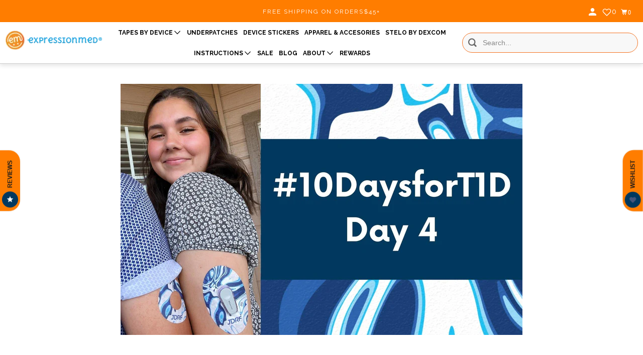

--- FILE ---
content_type: text/html; charset=utf-8
request_url: https://expressionmed.com/blogs/news/day-4-10daysfort1d
body_size: 90402
content:
<!doctype html>
<html class="no-js no-touch" lang="en">
  <head>
    <link rel="preconnect dns-prefetch" href="https://api.config-security.com/" crossorigin>
    <link rel="preconnect dns-prefetch" href="https://conf.config-security.com/" crossorigin>
    <link rel="preconnect dns-prefetch" href="https://whale.camera/" crossorigin>
    <link rel="preconnect dns-prefetch" href="https://triplewhale-pixel.web.app/" crossorigin>
    <script> 
      window.Store = window.Store || {};
      window.Store.id = 13948481;
    </script>

    <script>
    /* >> Heatmap.com :: Snippet << */
    (function (h,e,a,t,m,ap) {
      (h._heatmap_paq = []).push([ 'setTrackerUrl', (h.heatUrl = e) + a]);
      h.hErrorLogs=h.hErrorLogs || []; ap=t.createElement('script'); 
      ap.src=h.heatUrl+'preprocessor.min.js?sid='+m; 
      ap.defer=true; t.head.appendChild(ap);
      ['error', 'unhandledrejection'].forEach(function (ty) {
          h.addEventListener(ty, function (et) { h.hErrorLogs.push({ type: ty, event: et }); });
      });
    })(window,'https://dashboard.heatmap.com/','heatmap.php',document,3461);
    </script>

    

    <meta http-equiv="Accept-CH" content="DPR, Width, Viewport-Width, Save-Data">
    <meta name="facebook-domain-verification" content="m717ijmg0432eyz2f5pyfei9xj168e">

    <link rel="preconnect" href="https://p8bwmj92.cdn.imgeng.in/cdn/shop/files">
    <link rel="preconnect" href="https://cdn.shopify.com" crossorigin>
    <link rel="preconnect" href="https://fonts.shopify.com" crossorigin>
    <link rel="preconnect" href="https://monorail-edge.shopifysvc.com" crossorigin>

    <!-- fallback for browsers that don't support preconnect -->
    <link rel="dns-prefetch" href="https://fonts.shopifycdn.com">
    <link rel="dns-prefetch" href="https://cdn.shopify.com">
    <link rel="dns-prefetch" href="https://v.shopify.com">
    <link rel="dns-prefetch" href="https://cdn.shopifycloud.com">
    <link rel="dns-prefetch" href="https://monorail-edge.shopifysvc.com">
    <!-- Preload Assets -->
    <link rel="preload" href="//ajax.googleapis.com/ajax/libs/jquery/3.5.1/jquery.min.js" as="script">
    <link rel="preload" href="//expressionmed.com/cdn/shop/t/147/assets/app.js?v=175500551234944359221769715839" as="script">
    <meta charset="utf-8">
    <meta http-equiv="cleartype" content="on">
    <meta name="robots" content="index,follow">
    
    <title>
      Day 4 - #10DaysforT1D - ExpressionMed
    </title>

    
      <meta
        name="description"
        content="Day 4: A Day in My Life Join Day 4 of the #10DaysforT1D Challenge on: November 4, November 14, or November 24! For Those with Diabetes: Many people don’t realize all the steps you have to take every day as a T1D, like all the calculating, counting, guessing, and managing of EVERYTHING. Let’s show them what it’s really "
      >
    

    

    

    

    <!-- Mobile Specific Metas -->
    <meta name="HandheldFriendly" content="True">
    <meta name="MobileOptimized" content="320">
    <meta name="viewport" content="width=device-width,initial-scale=1">
    <meta name="theme-color" content="#ffffff">

    
    
    <!-- Preload Assets -->
    <link rel="preload" href="//expressionmed.com/cdn/shop/t/147/assets/vendors.js?v=105148450034842595471765310929" as="script">
    <link rel="preload" href="//expressionmed.com/cdn/shop/t/147/assets/mmenu-styles.scss?v=106496102027375579581765310929" as="style">
    <link rel="preload" href="//expressionmed.com/cdn/shop/t/147/assets/fancybox.css?v=30466120580444283401765310929" as="style">
    <link rel="preload" href="//expressionmed.com/cdn/shop/t/147/assets/styles.css?v=35125862297543784321767022144" as="style">
    <link rel="preload" href="//expressionmed.com/cdn/shop/t/147/assets/jsSlideshow.js?v=151002110028330256431765310929" as="script">
    <link rel="preload" href="//expressionmed.com/cdn/shop/t/147/assets/app.js?v=175500551234944359221769715839" as="script">

    <!-- Stylesheet for mmenu plugin -->
    <link href="//expressionmed.com/cdn/shop/t/147/assets/mmenu-styles.scss?v=106496102027375579581765310929" rel="stylesheet" type="text/css" media="all" />

    <!-- Stylesheet for Fancybox library -->
    <link href="//expressionmed.com/cdn/shop/t/147/assets/fancybox.css?v=30466120580444283401765310929" rel="stylesheet" type="text/css" media="all" />

    <!-- Stylesheets for Parallax -->
    <link href="//expressionmed.com/cdn/shop/t/147/assets/styles.css?v=35125862297543784321767022144" rel="stylesheet" type="text/css" media="all" />

    <!-- Stylesheets for FRD -->
    <link href="//expressionmed.com/cdn/shop/t/147/assets/frd-custom.css?v=123616451011792735331765310929" rel="stylesheet" type="text/css" media="all" />

    <link href="//expressionmed.com/cdn/shop/t/147/assets/custom.css?v=90922206386304185611765310929" rel="stylesheet" type="text/css" media="all" />

    
      <link
        rel="shortcut icon"
        type="image/x-icon"
        href="//p8bwmj92.cdn.imgeng.in/cdn/shop/files/Logo-orange_circle-01_3_180x180.png?v=1697299311"
      >
      <link
        rel="apple-touch-icon"
        href="//p8bwmj92.cdn.imgeng.in/cdn/shop/files/Logo-orange_circle-01_3_180x180.png?v=1697299311"
      >
      <link
        rel="apple-touch-icon"
        sizes="72x72"
        href="//p8bwmj92.cdn.imgeng.in/cdn/shop/files/Logo-orange_circle-01_3_72x72.png?v=1697299311"
      >
      <link
        rel="apple-touch-icon"
        sizes="114x114"
        href="//p8bwmj92.cdn.imgeng.in/cdn/shop/files/Logo-orange_circle-01_3_114x114.png?v=1697299311"
      >
      <link
        rel="apple-touch-icon"
        sizes="180x180"
        href="//p8bwmj92.cdn.imgeng.in/cdn/shop/files/Logo-orange_circle-01_3_180x180.png?v=1697299311"
      >
      <link
        rel="apple-touch-icon"
        sizes="228x228"
        href="//p8bwmj92.cdn.imgeng.in/cdn/shop/files/Logo-orange_circle-01_3_228x228.png?v=1697299311"
      >
    

    <link rel="canonical" href="https://expressionmed.com/blogs/news/day-4-10daysfort1d">

    <script>
      document.documentElement.className=document.documentElement.className.replace(/\bno-js\b/,'js');
      if(window.Shopify&&window.Shopify.designMode)document.documentElement.className+=' in-theme-editor';
      if(('ontouchstart' in window)||window.DocumentTouch&&document instanceof DocumentTouch)document.documentElement.className=document.documentElement.className.replace(/\bno-touch\b/,'has-touch');
    </script>

    

    

    
    <script>
      window.PXUTheme = window.PXUTheme || {};
      window.PXUTheme.version = '6.1.0';
      window.PXUTheme.name = 'Parallax';
    </script>
    

    <script>
      
window.PXUTheme = window.PXUTheme || {};


window.PXUTheme.theme_settings = {};
window.PXUTheme.theme_settings.current_locale = "en";
window.PXUTheme.theme_settings.shop_url = "https://expressionmed.com";
window.PXUTheme.theme_settings.cart_url = "/cart";


window.PXUTheme.theme_settings.newsletter_popup = false;
window.PXUTheme.theme_settings.newsletter_popup_days = "30";
window.PXUTheme.theme_settings.newsletter_popup_mobile = false;
window.PXUTheme.theme_settings.newsletter_popup_seconds = 12;
window.PXUTheme.theme_settings.newsletter_popup_max_width = 600;


window.PXUTheme.theme_settings.enable_predictive_search = false;
window.PXUTheme.theme_settings.mobile_search_location = "mobile-menu";


window.PXUTheme.theme_settings.product_form_style = "dropdown";
window.PXUTheme.theme_settings.display_inventory_left = false;
window.PXUTheme.theme_settings.inventory_threshold = 10;
window.PXUTheme.theme_settings.limit_quantity = true;
window.PXUTheme.theme_settings.free_price_text = "Free";


window.PXUTheme.theme_settings.collection_secondary_image = false;
window.PXUTheme.theme_settings.collection_swatches = false;


window.PXUTheme.theme_settings.display_special_instructions = false;
window.PXUTheme.theme_settings.display_tos_checkbox = false;
window.PXUTheme.theme_settings.tos_richtext = "\u003cp\u003eI Agree with the Terms \u0026 Conditions\u003c\/p\u003e";
window.PXUTheme.theme_settings.cart_action = "ajax";


window.PXUTheme.theme_settings.header_background = false;


window.PXUTheme.currency = {};


window.PXUTheme.currency.shop_currency = "USD";
window.PXUTheme.currency.default_currency = "USD";
window.PXUTheme.currency.display_format = "money_format";
window.PXUTheme.currency.money_format = "${{amount}}";
window.PXUTheme.currency.money_format_no_currency = "${{amount}}";
window.PXUTheme.currency.money_format_currency = "${{amount}} USD";
window.PXUTheme.currency.native_multi_currency = true;
window.PXUTheme.currency.shipping_calculator = false;
window.PXUTheme.currency.iso_code = "USD";
window.PXUTheme.currency.symbol = "$";


window.PXUTheme.translation = {};


window.PXUTheme.translation.search = "Search";
window.PXUTheme.translation.all_results = "Translation missing: en.general.search.all_results_html";
window.PXUTheme.translation.no_results = "Translation missing: en.general.search.no_results";


window.PXUTheme.translation.agree_to_terms_warning = "You must agree with the terms and conditions to checkout.";
window.PXUTheme.translation.cart_discount = "Discount";
window.PXUTheme.translation.edit_cart = "View Cart";
window.PXUTheme.translation.add_to_cart_success = "Translation missing: en.layout.general.add_to_cart_success";
window.PXUTheme.translation.agree_to_terms_html = "Translation missing: en.cart.general.agree_to_terms_html";
window.PXUTheme.translation.checkout = "Proceed to checkout";
window.PXUTheme.translation.or = "Translation missing: en.layout.general.or";
window.PXUTheme.translation.continue_shopping = "Continue";
window.PXUTheme.translation.empty_cart = "Your Cart is Empty";
window.PXUTheme.translation.subtotal = "Subtotal";
window.PXUTheme.translation.cart_notes = "Order Notes";
window.PXUTheme.translation.no_shipping_destination = "We do not ship to this destination.";
window.PXUTheme.translation.additional_rate = "There is one shipping rate available for";
window.PXUTheme.translation.additional_rate_at = "at";
window.PXUTheme.translation.additional_rates_part_1 = "There are";
window.PXUTheme.translation.additional_rates_part_2 = "shipping rates available for";
window.PXUTheme.translation.additional_rates_part_3 = "starting at";


window.PXUTheme.translation.product_add_to_cart_success = "Added";
window.PXUTheme.translation.product_add_to_cart = "Add to cart";
window.PXUTheme.translation.product_notify_form_email = "Email address";
window.PXUTheme.translation.product_notify_form_send = "Send";
window.PXUTheme.translation.items_left_count_one = "item left";
window.PXUTheme.translation.items_left_count_other = "items left";
window.PXUTheme.translation.product_sold_out = "Sold Out";
window.PXUTheme.translation.product_from = "from";
window.PXUTheme.translation.product_unavailable = "Unavailable";
window.PXUTheme.translation.product_notify_form_success = "Thanks! We will notify you when this product becomes available!";



window.PXUTheme.routes = window.PXUTheme.routes || {};
window.PXUTheme.routes.root_url = "/";
window.PXUTheme.routes.cart_url = "/cart";
window.PXUTheme.routes.search_url = "/search";
window.PXUTheme.routes.product_recommendations_url = "/recommendations/products";
window.PXUTheme.routes.predictive_search_url = "/search/suggest";


window.PXUTheme.media_queries = {};
window.PXUTheme.media_queries.small = window.matchMedia( "(max-width: 480px)" );
window.PXUTheme.media_queries.medium = window.matchMedia( "(max-width: 798px)" );
window.PXUTheme.media_queries.large = window.matchMedia( "(min-width: 799px)" );
window.PXUTheme.media_queries.larger = window.matchMedia( "(min-width: 960px)" );
window.PXUTheme.media_queries.xlarge = window.matchMedia( "(min-width: 1200px)" );
window.PXUTheme.media_queries.ie10 = window.matchMedia( "all and (-ms-high-contrast: none), (-ms-high-contrast: active)" );
window.PXUTheme.media_queries.tablet = window.matchMedia( "only screen and (min-width: 768px) and (max-width: 1024px)" );


window.PXUTheme.device = {};
window.PXUTheme.device.hasTouch = window.matchMedia("(any-pointer: coarse)");
window.PXUTheme.device.hasMouse = window.matchMedia("(any-pointer: fine)");
    </script>

    <script src="//expressionmed.com/cdn/shop/t/147/assets/vendors.js?v=105148450034842595471765310929" defer></script>
    <script src="//expressionmed.com/cdn/shop/t/147/assets/jsSlideshow.js?v=151002110028330256431765310929" defer></script>
    <script src="//expressionmed.com/cdn/shop/t/147/assets/app.js?v=175500551234944359221769715839" defer></script>

    
    <script src="//expressionmed.com/cdn/shop/t/147/assets/prefetch.js?v=122828037979233760771765310929" type="text/javascript"></script>
    

    <script type="text/javascript">
      (function(c,l,a,r,i,t,y){
        setTimeout(() => {
          c[a]=c[a]||function(){(c[a].q=c[a].q||[]).push(arguments)};
          t=l.createElement(r);t.async=1;t.src="https://www.clarity.ms/tag/"+i;
          y=l.getElementsByTagName(r)[0];y.parentNode.insertBefore(t,y);
        }, 5000);
      })(window, document, "clarity", "script", "590j0x5raa");
    </script>

    <script>window.performance && window.performance.mark && window.performance.mark('shopify.content_for_header.start');</script><meta name="google-site-verification" content="s5fAuy1ZGPmEDD7vwKJoCZZHqjm4XszACLxad-596TQ">
<meta name="google-site-verification" content="SdYO-iV6OCD0c0-aeaH51r6TOobZEEKdJ4Xx94wRs4c">
<meta name="google-site-verification" content="S0fOQy6HIZcMdaBZLvcicLaGWHiIz_g8-AdnlEc39AM">
<meta id="shopify-digital-wallet" name="shopify-digital-wallet" content="/13948481/digital_wallets/dialog">
<meta name="shopify-checkout-api-token" content="3970800b25aec4b660ad8d246485ed9e">
<meta id="in-context-paypal-metadata" data-shop-id="13948481" data-venmo-supported="false" data-environment="production" data-locale="en_US" data-paypal-v4="true" data-currency="USD">
<link rel="alternate" type="application/atom+xml" title="Feed" href="/blogs/news.atom" />
<link rel="alternate" hreflang="x-default" href="https://expressionmed.com/blogs/news/day-4-10daysfort1d">
<link rel="alternate" hreflang="en" href="https://expressionmed.com/blogs/news/day-4-10daysfort1d">
<link rel="alternate" hreflang="en-CA" href="https://expressionmed.com/en-ca/blogs/news/day-4-10daysfort1d">
<link rel="alternate" hreflang="en-GB" href="https://expressionmed.com/en-gb/blogs/news/day-4-10daysfort1d">
<link rel="alternate" hreflang="en-AU" href="https://expressionmed.com/en-au/blogs/news/day-4-10daysfort1d">
<link rel="alternate" hreflang="en-DE" href="https://expressionmed.com/en-de/blogs/news/day-4-10daysfort1d">
<script async="async" src="/checkouts/internal/preloads.js?locale=en-US"></script>
<link rel="preconnect" href="https://shop.app" crossorigin="anonymous">
<script async="async" src="https://shop.app/checkouts/internal/preloads.js?locale=en-US&shop_id=13948481" crossorigin="anonymous"></script>
<script id="apple-pay-shop-capabilities" type="application/json">{"shopId":13948481,"countryCode":"US","currencyCode":"USD","merchantCapabilities":["supports3DS"],"merchantId":"gid:\/\/shopify\/Shop\/13948481","merchantName":"ExpressionMed","requiredBillingContactFields":["postalAddress","email","phone"],"requiredShippingContactFields":["postalAddress","email","phone"],"shippingType":"shipping","supportedNetworks":["visa","masterCard","amex","discover","elo","jcb"],"total":{"type":"pending","label":"ExpressionMed","amount":"1.00"},"shopifyPaymentsEnabled":true,"supportsSubscriptions":true}</script>
<script id="shopify-features" type="application/json">{"accessToken":"3970800b25aec4b660ad8d246485ed9e","betas":["rich-media-storefront-analytics"],"domain":"expressionmed.com","predictiveSearch":true,"shopId":13948481,"locale":"en"}</script>
<script>var Shopify = Shopify || {};
Shopify.shop = "expressionmed.myshopify.com";
Shopify.locale = "en";
Shopify.currency = {"active":"USD","rate":"1.0"};
Shopify.country = "US";
Shopify.theme = {"name":"ExpressionMed - New Release","id":131524788321,"schema_name":"Parallax","schema_version":"6.1.0","theme_store_id":null,"role":"main"};
Shopify.theme.handle = "null";
Shopify.theme.style = {"id":null,"handle":null};
Shopify.cdnHost = "expressionmed.com/cdn";
Shopify.routes = Shopify.routes || {};
Shopify.routes.root = "/";</script>
<script type="module">!function(o){(o.Shopify=o.Shopify||{}).modules=!0}(window);</script>
<script>!function(o){function n(){var o=[];function n(){o.push(Array.prototype.slice.apply(arguments))}return n.q=o,n}var t=o.Shopify=o.Shopify||{};t.loadFeatures=n(),t.autoloadFeatures=n()}(window);</script>
<script>
  window.ShopifyPay = window.ShopifyPay || {};
  window.ShopifyPay.apiHost = "shop.app\/pay";
  window.ShopifyPay.redirectState = null;
</script>
<script id="shop-js-analytics" type="application/json">{"pageType":"article"}</script>
<script defer="defer" async type="module" src="//expressionmed.com/cdn/shopifycloud/shop-js/modules/v2/client.init-shop-cart-sync_BN7fPSNr.en.esm.js"></script>
<script defer="defer" async type="module" src="//expressionmed.com/cdn/shopifycloud/shop-js/modules/v2/chunk.common_Cbph3Kss.esm.js"></script>
<script defer="defer" async type="module" src="//expressionmed.com/cdn/shopifycloud/shop-js/modules/v2/chunk.modal_DKumMAJ1.esm.js"></script>
<script type="module">
  await import("//expressionmed.com/cdn/shopifycloud/shop-js/modules/v2/client.init-shop-cart-sync_BN7fPSNr.en.esm.js");
await import("//expressionmed.com/cdn/shopifycloud/shop-js/modules/v2/chunk.common_Cbph3Kss.esm.js");
await import("//expressionmed.com/cdn/shopifycloud/shop-js/modules/v2/chunk.modal_DKumMAJ1.esm.js");

  window.Shopify.SignInWithShop?.initShopCartSync?.({"fedCMEnabled":true,"windoidEnabled":true});

</script>
<script>
  window.Shopify = window.Shopify || {};
  if (!window.Shopify.featureAssets) window.Shopify.featureAssets = {};
  window.Shopify.featureAssets['shop-js'] = {"shop-cart-sync":["modules/v2/client.shop-cart-sync_CJVUk8Jm.en.esm.js","modules/v2/chunk.common_Cbph3Kss.esm.js","modules/v2/chunk.modal_DKumMAJ1.esm.js"],"init-fed-cm":["modules/v2/client.init-fed-cm_7Fvt41F4.en.esm.js","modules/v2/chunk.common_Cbph3Kss.esm.js","modules/v2/chunk.modal_DKumMAJ1.esm.js"],"init-shop-email-lookup-coordinator":["modules/v2/client.init-shop-email-lookup-coordinator_Cc088_bR.en.esm.js","modules/v2/chunk.common_Cbph3Kss.esm.js","modules/v2/chunk.modal_DKumMAJ1.esm.js"],"init-windoid":["modules/v2/client.init-windoid_hPopwJRj.en.esm.js","modules/v2/chunk.common_Cbph3Kss.esm.js","modules/v2/chunk.modal_DKumMAJ1.esm.js"],"shop-button":["modules/v2/client.shop-button_B0jaPSNF.en.esm.js","modules/v2/chunk.common_Cbph3Kss.esm.js","modules/v2/chunk.modal_DKumMAJ1.esm.js"],"shop-cash-offers":["modules/v2/client.shop-cash-offers_DPIskqss.en.esm.js","modules/v2/chunk.common_Cbph3Kss.esm.js","modules/v2/chunk.modal_DKumMAJ1.esm.js"],"shop-toast-manager":["modules/v2/client.shop-toast-manager_CK7RT69O.en.esm.js","modules/v2/chunk.common_Cbph3Kss.esm.js","modules/v2/chunk.modal_DKumMAJ1.esm.js"],"init-shop-cart-sync":["modules/v2/client.init-shop-cart-sync_BN7fPSNr.en.esm.js","modules/v2/chunk.common_Cbph3Kss.esm.js","modules/v2/chunk.modal_DKumMAJ1.esm.js"],"init-customer-accounts-sign-up":["modules/v2/client.init-customer-accounts-sign-up_CfPf4CXf.en.esm.js","modules/v2/client.shop-login-button_DeIztwXF.en.esm.js","modules/v2/chunk.common_Cbph3Kss.esm.js","modules/v2/chunk.modal_DKumMAJ1.esm.js"],"pay-button":["modules/v2/client.pay-button_CgIwFSYN.en.esm.js","modules/v2/chunk.common_Cbph3Kss.esm.js","modules/v2/chunk.modal_DKumMAJ1.esm.js"],"init-customer-accounts":["modules/v2/client.init-customer-accounts_DQ3x16JI.en.esm.js","modules/v2/client.shop-login-button_DeIztwXF.en.esm.js","modules/v2/chunk.common_Cbph3Kss.esm.js","modules/v2/chunk.modal_DKumMAJ1.esm.js"],"avatar":["modules/v2/client.avatar_BTnouDA3.en.esm.js"],"init-shop-for-new-customer-accounts":["modules/v2/client.init-shop-for-new-customer-accounts_CsZy_esa.en.esm.js","modules/v2/client.shop-login-button_DeIztwXF.en.esm.js","modules/v2/chunk.common_Cbph3Kss.esm.js","modules/v2/chunk.modal_DKumMAJ1.esm.js"],"shop-follow-button":["modules/v2/client.shop-follow-button_BRMJjgGd.en.esm.js","modules/v2/chunk.common_Cbph3Kss.esm.js","modules/v2/chunk.modal_DKumMAJ1.esm.js"],"checkout-modal":["modules/v2/client.checkout-modal_B9Drz_yf.en.esm.js","modules/v2/chunk.common_Cbph3Kss.esm.js","modules/v2/chunk.modal_DKumMAJ1.esm.js"],"shop-login-button":["modules/v2/client.shop-login-button_DeIztwXF.en.esm.js","modules/v2/chunk.common_Cbph3Kss.esm.js","modules/v2/chunk.modal_DKumMAJ1.esm.js"],"lead-capture":["modules/v2/client.lead-capture_DXYzFM3R.en.esm.js","modules/v2/chunk.common_Cbph3Kss.esm.js","modules/v2/chunk.modal_DKumMAJ1.esm.js"],"shop-login":["modules/v2/client.shop-login_CA5pJqmO.en.esm.js","modules/v2/chunk.common_Cbph3Kss.esm.js","modules/v2/chunk.modal_DKumMAJ1.esm.js"],"payment-terms":["modules/v2/client.payment-terms_BxzfvcZJ.en.esm.js","modules/v2/chunk.common_Cbph3Kss.esm.js","modules/v2/chunk.modal_DKumMAJ1.esm.js"]};
</script>
<script>(function() {
  var isLoaded = false;
  function asyncLoad() {
    if (isLoaded) return;
    isLoaded = true;
    var urls = ["https:\/\/cookie-bar.conversionbear.com\/script?app=cookie_consent\u0026shop=expressionmed.myshopify.com","\/\/cdn.shopify.com\/s\/files\/1\/0257\/0108\/9360\/t\/85\/assets\/usf-license.js?shop=expressionmed.myshopify.com","https:\/\/script.tapfiliate.com\/tapfiliate.js?shop=expressionmed.myshopify.com","https:\/\/script.tapfiliate.com\/shopify\/scripts\/detect\/39443-bf90d7?shop=expressionmed.myshopify.com","https:\/\/static.klaviyo.com\/onsite\/js\/klaviyo.js?company_id=H5QqmT\u0026shop=expressionmed.myshopify.com","\/\/cdn.shopify.com\/proxy\/ad84472eb9f921ec4d972cedc781a1f3158b5109eb0c1e4f75b9e3964342dccf\/static.cdn.printful.com\/static\/js\/external\/shopify-product-customizer.js?v=0.28\u0026shop=expressionmed.myshopify.com\u0026sp-cache-control=cHVibGljLCBtYXgtYWdlPTkwMA","https:\/\/www.pxucdn.com\/apps\/uso.js?shop=expressionmed.myshopify.com","https:\/\/cdn-app.sealsubscriptions.com\/shopify\/public\/js\/sealsubscriptions.js?shop=expressionmed.myshopify.com","\/\/backinstock.useamp.com\/widget\/20828_1767154824.js?category=bis\u0026v=6\u0026shop=expressionmed.myshopify.com","https:\/\/sdk.postscript.io\/sdk-script-loader.bundle.js?shopId=765294\u0026shop=expressionmed.myshopify.com"];
    for (var i = 0; i < urls.length; i++) {
      var s = document.createElement('script');
      s.type = 'text/javascript';
      s.async = true;
      s.src = urls[i];
      var x = document.getElementsByTagName('script')[0];
      x.parentNode.insertBefore(s, x);
    }
  };
  if(window.attachEvent) {
    window.attachEvent('onload', asyncLoad);
  } else {
    window.addEventListener('load', asyncLoad, false);
  }
})();</script>
<script id="__st">var __st={"a":13948481,"offset":-21600,"reqid":"4438aa82-7a81-4ebd-92a1-162544fef6f4-1769735316","pageurl":"expressionmed.com\/blogs\/news\/day-4-10daysfort1d","s":"articles-557034471521","u":"375214234990","p":"article","rtyp":"article","rid":557034471521};</script>
<script>window.ShopifyPaypalV4VisibilityTracking = true;</script>
<script id="captcha-bootstrap">!function(){'use strict';const t='contact',e='account',n='new_comment',o=[[t,t],['blogs',n],['comments',n],[t,'customer']],c=[[e,'customer_login'],[e,'guest_login'],[e,'recover_customer_password'],[e,'create_customer']],r=t=>t.map((([t,e])=>`form[action*='/${t}']:not([data-nocaptcha='true']) input[name='form_type'][value='${e}']`)).join(','),a=t=>()=>t?[...document.querySelectorAll(t)].map((t=>t.form)):[];function s(){const t=[...o],e=r(t);return a(e)}const i='password',u='form_key',d=['recaptcha-v3-token','g-recaptcha-response','h-captcha-response',i],f=()=>{try{return window.sessionStorage}catch{return}},m='__shopify_v',_=t=>t.elements[u];function p(t,e,n=!1){try{const o=window.sessionStorage,c=JSON.parse(o.getItem(e)),{data:r}=function(t){const{data:e,action:n}=t;return t[m]||n?{data:e,action:n}:{data:t,action:n}}(c);for(const[e,n]of Object.entries(r))t.elements[e]&&(t.elements[e].value=n);n&&o.removeItem(e)}catch(o){console.error('form repopulation failed',{error:o})}}const l='form_type',E='cptcha';function T(t){t.dataset[E]=!0}const w=window,h=w.document,L='Shopify',v='ce_forms',y='captcha';let A=!1;((t,e)=>{const n=(g='f06e6c50-85a8-45c8-87d0-21a2b65856fe',I='https://cdn.shopify.com/shopifycloud/storefront-forms-hcaptcha/ce_storefront_forms_captcha_hcaptcha.v1.5.2.iife.js',D={infoText:'Protected by hCaptcha',privacyText:'Privacy',termsText:'Terms'},(t,e,n)=>{const o=w[L][v],c=o.bindForm;if(c)return c(t,g,e,D).then(n);var r;o.q.push([[t,g,e,D],n]),r=I,A||(h.body.append(Object.assign(h.createElement('script'),{id:'captcha-provider',async:!0,src:r})),A=!0)});var g,I,D;w[L]=w[L]||{},w[L][v]=w[L][v]||{},w[L][v].q=[],w[L][y]=w[L][y]||{},w[L][y].protect=function(t,e){n(t,void 0,e),T(t)},Object.freeze(w[L][y]),function(t,e,n,w,h,L){const[v,y,A,g]=function(t,e,n){const i=e?o:[],u=t?c:[],d=[...i,...u],f=r(d),m=r(i),_=r(d.filter((([t,e])=>n.includes(e))));return[a(f),a(m),a(_),s()]}(w,h,L),I=t=>{const e=t.target;return e instanceof HTMLFormElement?e:e&&e.form},D=t=>v().includes(t);t.addEventListener('submit',(t=>{const e=I(t);if(!e)return;const n=D(e)&&!e.dataset.hcaptchaBound&&!e.dataset.recaptchaBound,o=_(e),c=g().includes(e)&&(!o||!o.value);(n||c)&&t.preventDefault(),c&&!n&&(function(t){try{if(!f())return;!function(t){const e=f();if(!e)return;const n=_(t);if(!n)return;const o=n.value;o&&e.removeItem(o)}(t);const e=Array.from(Array(32),(()=>Math.random().toString(36)[2])).join('');!function(t,e){_(t)||t.append(Object.assign(document.createElement('input'),{type:'hidden',name:u})),t.elements[u].value=e}(t,e),function(t,e){const n=f();if(!n)return;const o=[...t.querySelectorAll(`input[type='${i}']`)].map((({name:t})=>t)),c=[...d,...o],r={};for(const[a,s]of new FormData(t).entries())c.includes(a)||(r[a]=s);n.setItem(e,JSON.stringify({[m]:1,action:t.action,data:r}))}(t,e)}catch(e){console.error('failed to persist form',e)}}(e),e.submit())}));const S=(t,e)=>{t&&!t.dataset[E]&&(n(t,e.some((e=>e===t))),T(t))};for(const o of['focusin','change'])t.addEventListener(o,(t=>{const e=I(t);D(e)&&S(e,y())}));const B=e.get('form_key'),M=e.get(l),P=B&&M;t.addEventListener('DOMContentLoaded',(()=>{const t=y();if(P)for(const e of t)e.elements[l].value===M&&p(e,B);[...new Set([...A(),...v().filter((t=>'true'===t.dataset.shopifyCaptcha))])].forEach((e=>S(e,t)))}))}(h,new URLSearchParams(w.location.search),n,t,e,['guest_login'])})(!0,!0)}();</script>
<script integrity="sha256-4kQ18oKyAcykRKYeNunJcIwy7WH5gtpwJnB7kiuLZ1E=" data-source-attribution="shopify.loadfeatures" defer="defer" src="//expressionmed.com/cdn/shopifycloud/storefront/assets/storefront/load_feature-a0a9edcb.js" crossorigin="anonymous"></script>
<script crossorigin="anonymous" defer="defer" src="//expressionmed.com/cdn/shopifycloud/storefront/assets/shopify_pay/storefront-65b4c6d7.js?v=20250812"></script>
<script data-source-attribution="shopify.dynamic_checkout.dynamic.init">var Shopify=Shopify||{};Shopify.PaymentButton=Shopify.PaymentButton||{isStorefrontPortableWallets:!0,init:function(){window.Shopify.PaymentButton.init=function(){};var t=document.createElement("script");t.src="https://expressionmed.com/cdn/shopifycloud/portable-wallets/latest/portable-wallets.en.js",t.type="module",document.head.appendChild(t)}};
</script>
<script data-source-attribution="shopify.dynamic_checkout.buyer_consent">
  function portableWalletsHideBuyerConsent(e){var t=document.getElementById("shopify-buyer-consent"),n=document.getElementById("shopify-subscription-policy-button");t&&n&&(t.classList.add("hidden"),t.setAttribute("aria-hidden","true"),n.removeEventListener("click",e))}function portableWalletsShowBuyerConsent(e){var t=document.getElementById("shopify-buyer-consent"),n=document.getElementById("shopify-subscription-policy-button");t&&n&&(t.classList.remove("hidden"),t.removeAttribute("aria-hidden"),n.addEventListener("click",e))}window.Shopify?.PaymentButton&&(window.Shopify.PaymentButton.hideBuyerConsent=portableWalletsHideBuyerConsent,window.Shopify.PaymentButton.showBuyerConsent=portableWalletsShowBuyerConsent);
</script>
<script data-source-attribution="shopify.dynamic_checkout.cart.bootstrap">document.addEventListener("DOMContentLoaded",(function(){function t(){return document.querySelector("shopify-accelerated-checkout-cart, shopify-accelerated-checkout")}if(t())Shopify.PaymentButton.init();else{new MutationObserver((function(e,n){t()&&(Shopify.PaymentButton.init(),n.disconnect())})).observe(document.body,{childList:!0,subtree:!0})}}));
</script>
<link id="shopify-accelerated-checkout-styles" rel="stylesheet" media="screen" href="https://expressionmed.com/cdn/shopifycloud/portable-wallets/latest/accelerated-checkout-backwards-compat.css" crossorigin="anonymous">
<style id="shopify-accelerated-checkout-cart">
        #shopify-buyer-consent {
  margin-top: 1em;
  display: inline-block;
  width: 100%;
}

#shopify-buyer-consent.hidden {
  display: none;
}

#shopify-subscription-policy-button {
  background: none;
  border: none;
  padding: 0;
  text-decoration: underline;
  font-size: inherit;
  cursor: pointer;
}

#shopify-subscription-policy-button::before {
  box-shadow: none;
}

      </style>

<script>window.performance && window.performance.mark && window.performance.mark('shopify.content_for_header.end');</script>

    <!-- Google Tag Manager -->
    <!-- TODO: fix _l "undefined" error below -->
    <!--
      <script>(function(w,d,s,l,i){w[l]=w[l]||[];w[l].push({'gtm.start':
      new Date().getTime(),event:'gtm.js'});var f=d.getElementsByTagName(s)[0],
      j=d.createElement(s),dl=l!='dataLayer'?'&l='+l:'';j.async=true;j.src=
      'https://www.googletagmanager.com/gtm.js?id='+i+dl;_l(j.src, 2000); //f.parentNode.insertBefore(j,f);
      })(window,document,'script','dataLayer','GTM-K3VNMKN');</script>
    -->
    <!-- End Google Tag Manager -->

    <!-- Global Site Tag (gtag.js) - Google AdWords: 854651840 -->
    <script async src="https://www.googletagmanager.com/gtag/js?id=AW-854651840"></script>
    <script>
      window.dataLayer = window.dataLayer || [];
      function gtag(){dataLayer.push(arguments);}
      gtag('js', new Date());
      gtag('config', 'AW-854651840', {'send_page_view': false});
    </script>

    <noscript>
      <style>
        .slides > li:first-child { display: block; }
        .image__fallback {
          width: 100vw;
          display: block !important;
          max-width: 100vw !important;
          margin-bottom: 0;
        }

        .no-js-only {
          display: inherit !important;
        }

        .icon-cart.cart-button {
          display: none;
        }

        .lazyload,
        .cart_page_image img {
          opacity: 1;
          -webkit-filter: blur(0);
          filter: blur(0);
        }

        .image-element__wrap {
          display: none;
        }

        .banner__text .container {
          background-color: transparent;
        }

        .animate_right,
        .animate_left,
        .animate_up,
        .animate_down {
          opacity: 1;
        }

        .flexslider .slides>li {
          display: block;
        }

        .product_section .product_form {
          opacity: 1;
        }

        .multi_select,
        form .select {
          display: block !important;
        }

        .swatch-options {
          display: none;
        }

        .parallax__wrap .banner__text {
          position: absolute;
          margin-left: auto;
          margin-right: auto;
          left: 0;
          right: 0;
          bottom: 0;
          top: 0;
          display: -webkit-box;
          display: -ms-flexbox;
          display: flex;
          -webkit-box-align: center;
          -ms-flex-align: center;
          align-items: center;
          -webkit-box-pack: center;
          -ms-flex-pack: center;
          justify-content: center;
        }

        .parallax__wrap .image__fallback {
          max-height: 1000px;
          -o-object-fit: cover;
          object-fit: cover;
        }
      </style>
    </noscript>

  
  
  

  
  

    <script>
    
    
    
    
    var gsf_conversion_data = {page_type : '', event : ''};
    
</script>

    <script type="text/javascript">
  var jQuery351;
  window.dataLayer = window.dataLayer || [];

  function analyzifyInitialize(){
    window.analyzifyloadScript = function(url, callback) {
      var script = document.createElement('script');
      script.type = 'text/javascript';
      // If the browser is Internet Explorer
      if (script.readyState){
        script.onreadystatechange = function() {
          if (script.readyState == 'loaded' || script.readyState == 'complete') {
            script.onreadystatechange = null;
            callback();
          }
        };
        // For any other browser
      } else {
        script.onload = function() {
          callback();
        };
      }
      script.src = url;
      document.getElementsByTagName('head')[0].appendChild(script);
    }

    window.analyzifyAppStart = function(){
      
      window.dataLayer.push({
        event: "sh_info",
        
            page_type: "other",
        
        page_currency: "USD",
        
          user_type: "visitor"
        
      });

      window.analyzifyGetClickedProductPosition = function(elementHref){
        var elementIndex = -1
        collectionProductsElements = document.querySelectorAll('a[href*="/products/"]');
        collectionProductsElements.forEach(function(element,index){
          if (element.href.includes(elementHref)) {elementIndex = index + 1};
        });
        return elementIndex
      }

      window.analyzifyCollectionPageHandle = function(){
        var collection = null;
        var collectionAllProducts = null;
        var collectionTitle = "";
        var collectionId = "";
        var collectionProductsBrand = [];
        var collectionProductsType = [];
        var collectionProductsSku = [];
        var collectionProductsName = [];
        var collectionProductsId = [];
        var collectionProductsPrice = [];
        var collectionProductsPosition = []; // we need to talk about, this data can be taken from DOM only (filter ON/OFF)
        
        
        window.dataLayer.push({
          event: 'ee_productImpression',
          category_name: collectionTitle,
          category_id: collectionId,
          category_product_brand: collectionProductsBrand,
          category_product_type: collectionProductsType,
          category_product_sku: collectionProductsSku,
          category_product_name: collectionProductsName,
          category_product_id: collectionProductsId,
          category_product_price: collectionProductsPrice,
          currency: "USD",
          category_product_position: collectionProductsPosition
        });

        jQuery351(document).on('click', 'a[href*="/products/"]', function(event) {
          var href= jQuery351(this).attr('href');
          if(collectionAllProducts.length < 1 ) return;
          var handle = href.split('/products/')[1];
          var clickedProduct = collectionAllProducts.filter(function(product) {
              return product.handle === handle;
          });
          if (clickedProduct.length == 0 ) return;
          window.dataLayer.push({
            event: 'ee_productClick',
            category_name: collectionTitle,
            category_id: collectionId,
            product_name: clickedProduct[0].title,
            product_type: clickedProduct[0].type,
            sku: clickedProduct[0].variants[0].sku,
            product_id : clickedProduct[0].id.toString(),
            product_price: (clickedProduct[0].price / 100).toFixed(2).toString(),
            currency: "USD",
            product_brand: clickedProduct[0].vendor,
            product_position: analyzifyGetClickedProductPosition(href)
          });
        });
      };

      window.analyzifySearchPageHandle = function(){
        var searchTerm = "";
        var searchResults = parseInt("");
        var searchResultsJson = null;
        var searchProductsBrand = [];
        var searchProductsType = [];
        var searchProductsSku = [];
        var searchProductsNames = [];
        var searchProductsIds = [];
        var searchProductsPrices = [];
        var searchProductsPosition = [];
        
        

        window.dataLayer.push({
          event: 'searchListInfo',
          page_type: 'search',
          search_term: searchTerm,
          search_results: searchResults,
          category_product_brand: searchProductsBrand,
          category_product_type: searchProductsType,
          category_product_sku: searchProductsSku,
          category_product_name: searchProductsNames,
          category_product_id: searchProductsIds,
          category_product_price: searchProductsPrices,
          currency: "USD",
          category_product_position: searchProductsPosition
        });

        
        jQuery351(document).on('click', 'a[href*="/products/"]', function(event) {
          if(searchResultsJson.length < 1 ) return;
          var href= jQuery351(this).attr('href');
          var handle = href.split('/products/')[1];
          var clickedProduct = searchResultsJson.filter(function(product) {
            return handle.includes(product.handle);
          });
          if (clickedProduct.length == 0 ) return;
          
          window.dataLayer.push({
            event: 'ee_productClick',
            product_name: clickedProduct[0].title,
            product_type: clickedProduct[0].type,
            sku: clickedProduct[0].variants[0].sku,
            product_id : clickedProduct[0].id,
            product_price: (clickedProduct[0].price / 100).toFixed(2).toString(),
            currency: "USD",
            product_brand: clickedProduct[0].vendor,
            product_position: analyzifyGetClickedProductPosition(href)
          });

        });
      };

      window.analyzifyProductPageHandle = function(){
        var productName = "";
        var productId = "";
        var productPrice = "0.0";
        var productBrand = "";
        var productType = "";
        var productSku = "";
        var productCollection = "";
        
        window.dataLayer.push({
          event: 'ee_productDetail',
          name: productName,
          id: productId,
          price: productPrice,
          currency: "USD",
          brand: productBrand,
          product_type: productType,
          sku: productSku,
          category: productCollection,
          g_product_id: "shopify_US_"+productId+"_"+""
        });
        var first_atc = null;
        var selectors = ["input[name='add']", "button[name='add']", "#add-to-cart", "#AddToCartText", "#AddToCart", ".gtmatc", ".product-form__cart-submit", "#AddToCart-product-template", ".product-form__add-to-cart"];
        var found_selectors = 0;
        selectors.forEach(function(selector) {
          found_selectors += jQuery351(selector).length;
          if (first_atc == null && found_selectors) {
            first_atc = selector
          }
        });
        if (jQuery351(first_atc).length > 0 ) {
          jQuery351(document).on('click', first_atc, function(event) {
            var productForm = jQuery351(this).parents('form[action="/cart/add"]');
            var variantInput = productForm.find('*[name="id"]')
            var quantityInput = productForm.find('input[name="quantity"]')
            var itemQuantity = quantityInput.length > 0 ? quantityInput.val() : 1
            window.dataLayer.push({
              event: 'ee_addToCart',
              name: productName,
              id: productId,
              price: productPrice,
              currency: "USD",
              brand: productBrand,
              product_type: productType,
              category: productCollection,
              quantity: itemQuantity,
              variant: variantInput.val(),
              g_product_id: "shopify_US_"+productId+"_"+variantInput.val()
            });
          });
        }
      };

      window.analyzifyCartPageHandle = function(){
        var cartTotalValue = "0.0";
        var cartTotalQuantity = "0";
        var cartCurrency = "USD";
        var cartItemsName = [];
        var cartItemsCategory = [];
        var cartItemsBrand = [];
        var cartItemsType = [];
        var cartItemsSku = [];
        var cartItemsId = [];
        var cartItemsVariantId = [];
        var cartItemsVariantTitle = [];
        var cartItemsPrice = [];
        var cartItemsQuantity = [];
        var cartItemsCategoryIds = [];

        
        


        window.dataLayer.push({
          event: 'ee_checkout',
          page_type: 'cart',
          name: cartItemsName,
          category: cartItemsCategory,
          brand: cartItemsBrand,
          product_type: cartItemsType,
          sku: cartItemsSku,
          id: cartItemsId,
          variant_id: cartItemsVariantId,
          variant: cartItemsVariantTitle,
          price: cartItemsPrice,
          currency: "USD",
          quantity: cartItemsQuantity,
          category_id: cartItemsCategoryIds,
          currency: cartCurrency,
          totalValue: cartTotalValue,
          totalQuantity: cartTotalQuantity * 1
        });
      };

      
      
      
        // jQuery351(document).on('click', first_atc, function(event) {
        //   var productForm = jQuery351(this).parents('form');
        //   var variantInput = productForm.find('*[name="id"]')
        //   var quantityInput = productForm.find('input[name="quantity"]')
        //   var itemQuantity = quantityInput.length > 0 ? quantityInput.val() : 1
        //   window.dataLayer.push({
        //     event: 'ee_addToCart',
        //     name: productForm.find('.ptitle').val(),
        //     id: productForm.find('.pid').val(),
        //     price: productForm.find('.pprice').val(),
        //     brand: productForm.find('.pbrand').val(),
        //     product_type: productForm.find('.ptype').val(),
        //     category: productForm.find('.pcollection').val(),
        //     quantity: itemQuantity,
        //     variant: variantInput.val(),
        //     g_product_id: "shopify_US_"+productForm.find('.pid').val()+"_"+variantInput.val()
        //   });
        // });
      
      var cartItemsJson = {"note":null,"attributes":{},"original_total_price":0,"total_price":0,"total_discount":0,"total_weight":0.0,"item_count":0,"items":[],"requires_shipping":false,"currency":"USD","items_subtotal_price":0,"cart_level_discount_applications":[],"checkout_charge_amount":0};
      jQuery351(document).on('click', ".cart__remove", function(event) {
        var removedvid = jQuery351(this).attr("data-vid");
        var removedItemData = cartItemsJson.items.filter(function(item){
          return item.variant_id.toString() === removedvid
        })
        var removedItem = removedItemData[0];
        window.dataLayer.push({
          event:'ee_removeFromCart',
          name: removedItem.product_title,
          id : removedItem.product_id.toString(),
          variant : removedItem.id.toString(),
          price: (removedItem.price / 100).toFixed(2).toString(),
          currency: "USD",
          brand: removedItem.vendor,
          quantity: removedItem.quantity
        });
      });
    }
  }

  analyzifyInitialize();
  
   analyzifyloadScript('//ajax.googleapis.com/ajax/libs/jquery/3.5.1/jquery.min.js', function() {
    jQuery351 = jQuery.noConflict(true);
    analyzifyAppStart();
  });
</script>

    <script>window._usfTheme={
    id:121819037793,
    name:"Parallax",
    version:"6.1.0",
    vendor:"Out of the Sandbox",
    applied:1,
    assetUrl:"//expressionmed.com/cdn/shop/t/147/assets/usf-boot.js?v=6624847865556584551767022154"
};
window._usfCustomerTags = null;
window._usfCollectionId = null;
window._usfCollectionDefaultSort = null;
window._usfLocale = "en";
window._usfRootUrl = "\/";
window.usf = {
  settings: {"online":1,"version":"1.0.2.4112","shop":"expressionmed.myshopify.com","siteId":"fbafa748-bb1a-4ba9-af59-2e1c98568ecf","resUrl":"//cdn.shopify.com/s/files/1/0257/0108/9360/t/85/assets/","analyticsApiUrl":"https://svc-1000-analytics-usf.hotyon.com/set","searchSvcUrl":"https://svc-1000-usf.hotyon.com/","enabledPlugins":["addtocart-usf"],"showGotoTop":1,"mobileBreakpoint":767,"decimals":2,"useTrailingZeros":1,"decimalDisplay":".","thousandSeparator":",","currency":"USD","priceLongFormat":"${0} USD","priceFormat":"${0}","plugins":{},"revision":86784963,"filters":{"filtersHorzStyle":"default","filtersHorzPosition":"left","filtersMobileStyle":"default"},"instantSearch":{"online":1,"searchBoxSelector":"input[name=q]","numOfSuggestions":6,"numOfProductMatches":6,"numOfCollections":4,"numOfPages":4,"layout":"two-columns","productDisplayType":"list","productColumnPosition":"left","productsPerRow":2,"showPopularProducts":1,"numOfPopularProducts":6,"numOfRecentSearches":5},"search":{"online":1,"sortFields":["-date","bestselling","title","r"],"searchResultsUrl":"/pages/search-results-1","more":"page","itemsPerPage":36,"imageSizeType":"fixed","imageSize":"600,350","searchResultsMetafields":"1.2","showAltImage":1,"showSale":1,"showSoldOut":1,"canChangeUrl":1},"collections":{"online":1,"collectionsPageUrl":"/pages/collections"},"filterNavigation":{"showFilterArea":1,"showSingle":1},"translation_en":{"search":"Search","latestSearches":"Latest searches","popularSearches":"Popular searches","viewAllResultsFor":"view all results for <span class=\"usf-highlight\">{0}</span>","viewAllResults":"view all results","noMatchesFoundFor":"No matches found for \"<b>{0}</b>\". Please try again with a different term.","productSearchResultWithTermSummary":"<b>{0}</b> results for '<b>{1}</b>'","productSearchResultSummary":"<b>{0}</b> products","productSearchNoResults":"<h2>No matching for '<b>{0}</b>'.</h2><p>But don't give up – check the filters, spelling or try less specific search terms.</p>","productSearchNoResultsEmptyTerm":"<h2>No results found.</h2><p>But don't give up – check the filters or try less specific terms.</p>","clearAll":"Clear all","clear":"Clear","clearAllFilters":"Clear all filters","clearFiltersBy":"Clear filters by {0}","filterBy":"Filter by {0}","sort":"Sort","sortBy_r":"Relevance","sortBy_title":"Title: A-Z","sortBy_-title":"Title: Z-A","sortBy_date":"Date: Old to New","sortBy_-date":"Date: New to Old","sortBy_price":"Price: Low to High","sortBy_-price":"Price: High to Low","sortBy_percentSale":"Percent sales: Low to High","sortBy_-percentSale":"Percent sales: High to Low","sortBy_-discount":"Discount: High to Low","sortBy_bestselling":"Bestselling","sortBy_-available":"Inventory: High to Low","sortBy_producttype":"Product Type: A-Z","sortBy_-producttype":"Product Type: Z-A","sortBy_random":"Random","filters":"Filters","filterOptions":"Filter options","clearFilterOptions":"Clear all filter options","youHaveViewed":"You've viewed {0} of {1} products","loadMore":"Load more","loadPrev":"Load previous","productMatches":"Product matches","trending":"Trending","didYouMean":"Sorry, nothing found for '<b>{0}</b>'.<br>Did you mean '<b>{1}</b>'?","searchSuggestions":"Search suggestions","popularSearch":"Popular search","quantity":"Quantity","selectedVariantNotAvailable":"The selected variant is not available.","addToCart":"Add to cart","seeFullDetails":"See full details","chooseOptions":"Choose options","quickView":"Quick view","sale":"Sale","save":"Save","soldOut":"Sold out","viewItems":"View items","more":"More","all":"All","prevPage":"Previous page","gotoPage":"Go to page {0}","nextPage":"Next page","from":"From","collections":"Collections","pages":"Pages","sortBy_":"Relevance","sortBy_option:Hole Position":"Hole Position: A-Z","sortBy_-option:Hole Position":"Hole Position: Z-A","sortBy_option:Quantity":"Quantity: A-Z","sortBy_-option:Quantity":"Quantity: Z-A","sortBy_option:Size":"Size: A-Z","sortBy_-option:Size":"Size: Z-A","sortBy_option:Title":"Title: A-Z","sortBy_-option:Title":"Title: Z-A","sortBy_option:Denominations":"Denominations: A-Z","sortBy_-option:Denominations":"Denominations: Z-A","sortBy_option:Color":"Color: A-Z","sortBy_-option:Color":"Color: Z-A","sortBy_option:Style":"Style: A-Z","sortBy_-option:Style":"Style: Z-A"}}
}
</script>
<script src="//expressionmed.com/cdn/shop/t/147/assets/usf-boot.js?v=6624847865556584551767022154" async></script>
    <script>
      setTimeout(() => { (function(w,d,t,r,u){var f,n,i;w[u]=w[u]||[],f=function(){var o={ti:"56380427"};o.q=w[u],w[u]=new UET(o),w[u].push("pageLoad")},n=d.createElement(t),n.src=r,n.async=1,n.onload=n.onreadystatechange=function(){var s=this.readyState;s&&s!=="loaded"&&s!=="complete"||(f(),n.onload=n.onreadystatechange=null)},i=d.getElementsByTagName(t)[0],i.parentNode.insertBefore(n,i)})(window,document,"script","//bat.bing.com/bat.js","uetq"); }, 5000);
    </script>

    <!-- Xandr Universal Pixel - Initialization (include only once per page) -->
    <script>
      setTimeout(() => {
        !function(e,i){if(!e.pixie){var n=e.pixie=function(e,i,a){n.actionQueue.push({action:e,actionValue:i,params:a})};n.actionQueue=[];var a=i.createElement("script");a.async=!0,a.src="//acdn.adnxs.com/dmp/up/pixie.js";var t=i.getElementsByTagName("head")[0];t.insertBefore(a,t.firstChild)}}(window,document);
        pixie('init', 'ec1c5b5e-4c2e-49a2-9af4-6ca583ac69bf');
        pixie('event', 'PageView');
      }, 5000);
    </script>
    <noscript
      ><img src="https://ib.adnxs.com/pixie?pi=ec1c5b5e-4c2e-49a2-9af4-6ca583ac69bf&e=PageView&script=0"
    ></noscript>
    <script>
      /* >> TriplePixel :: start*/
      window.TriplePixelData={TripleName:"expressionmed.myshopify.com",ver:"2.12",plat:"SHOPIFY",isHeadless:false},function(W,H,A,L,E,_,B,N){function O(U,T,P,H,R){void 0===R&&(R=!1),H=new XMLHttpRequest,P?(H.open("POST",U,!0),H.setRequestHeader("Content-Type","text/plain")):H.open("GET",U,!0),H.send(JSON.stringify(P||{})),H.onreadystatechange=function(){4===H.readyState&&200===H.status?(R=H.responseText,U.includes(".txt")?eval(R):P||(N[B]=R)):(299<H.status||H.status<200)&&T&&!R&&(R=!0,O(U,T-1,P))}}if(N=window,!N[H+"sn"]){N[H+"sn"]=1,L=function(){return Date.now().toString(36)+"_"+Math.random().toString(36)};try{A.setItem(H,1+(0|A.getItem(H)||0)),(E=JSON.parse(A.getItem(H+"U")||"[]")).push({u:location.href,r:document.referrer,t:Date.now(),id:L()}),A.setItem(H+"U",JSON.stringify(E))}catch(e){}var i,m,p;A.getItem('"!nC`')||(_=A,A=N,A[H]||(E=A[H]=function(t,e,a){return void 0===a&&(a=[]),"State"==t?E.s:(W=L(),(E._q=E._q||[]).push([W,t,e].concat(a)),W)},E.s="Installed",E._q=[],E.ch=W,B="configSecurityConfModel",N[B]=1,O("https://conf.config-security.com/model",5),i=L(),m=A[atob("c2NyZWVu")],_.setItem("di_pmt_wt",i),p={id:i,action:"profile",avatar:_.getItem("auth-security_rand_salt_"),time:m[atob("d2lkdGg=")]+":"+m[atob("aGVpZ2h0")],host:A.TriplePixelData.TripleName,plat:A.TriplePixelData.plat,url:window.location.href,ref:document.referrer,ver:A.TriplePixelData.ver},O("https://api.config-security.com/event",5,p),O("https://whale.camera/live/dot.txt",5)))}}("","TriplePixel",localStorage);
      /* << TriplePixel :: end*/
    </script>

    <link href="//expressionmed.com/cdn/shop/t/147/assets/optimize-main.css?v=162401998311954541351769712604" rel="stylesheet" type="text/css" media="all" />

    

    

    

    <script>
      document.addEventListener('DOMContentLoaded', function () {
        document.addEventListener('click', function (e) {
          var btn = e.target.closest('.cart-button');
          if (!btn) return;

          window._conv_q = window._conv_q || [];
          window._conv_q.push({
            what: "triggerLocation",
            params: {
              locationId: "1004143486"
            }
          });
        });
      });
    </script>
  <!-- BEGIN app block: shopify://apps/superspeed-web-vitals/blocks/app-embed/ea1b2c2c-4644-44b9-b10b-fdb914884a8c --><!-- Copyright (c) Superspeed | https://superspeedapp.com NOTICE: All information contained herein is property of Superspeed. The intellectual and technical concepts contained herein are proprietary to Superspeed and are protected by trade secret and copyright law. Reproduction of this code is strictly forbidden unless prior written permission is obtained from Superspeed. If violated, legal action will be taken. -->





<script type="text/javascript">
  (() => {
    window.__ss_snq = 30; window.requestIdleCallback=window.requestIdleCallback||function(e){var n=Date.now();return setTimeout(function(){e({didTimeout:!1,timeRemaining:function(){return Math.max(0,50-(Date.now()-n))}})},1)},window.cancelIdleCallback=window.cancelIdleCallback||function(e){clearTimeout(e)};
    window.delayed=(e,t,d=1,i={},r=null)=>{if(!e||!t||"number"!=typeof d)return;const a=document.createElement(t),{fetchpriority:c="low",type:n="text/javascript",defer:o=!0,async:p=!1,preload:s=!1,media:y="",id:l=""}=i;a.fetchpriority=i.fetchpriority,i.id&&(a.id=i.id),"link"===t?(a.rel="stylesheet",a.href=e,a.type="text/css",i.media&&(a.media=i.media)):"script"===t&&(i.defer&&(a.defer=o),i.async&&(a.async=p),r&&(a.onload=()=>{r()}),a.src=e,a.type=n),setTimeout((()=>{document.head.appendChild(a)}),d)};
    window.pushToMain = async function(){return"scheduler"in window&&"yield"in window.scheduler?await window.scheduler.yield():new Promise(e=>{setTimeout(e,0)})}
    Object.defineProperty(Array.prototype, 'forEachAsync', { enumerable: false, value: function(n,t) { var i=this;setTimeout(function(){var r=0,e=function(){this.burned||(this.burned=!0,++r>=i.length?t&&t():n(i[r],e.bind({})))};0==i.length?t&&t():n(i[0],e.bind({}))},0); } });
    const HTMLParsedElement=(()=>{const e="DOMContentLoaded",t=new WeakMap,n=[],a=e=>{do{if(e.nextSibling)return!0}while(e=e.parentNode);return!1},r=()=>{n.splice(0).forEach(e=>{!0!==t.get(e[0])&&(t.set(e[0],!0),e[0][e[1]]())})};document.addEventListener(e,r);class s extends HTMLElement{static withParsedCallback(s,i="parsed"){const{prototype:c}=s,{connectedCallback:o}=c,l=i+"Callback",d=(t,n,a,r)=>{n.disconnect(),a.removeEventListener(e,r),u(t)},u=e=>{n.length||requestAnimationFrame(r),n.push([e,l])};return Object.defineProperties(c,{connectedCallback:{configurable:!0,writable:!0,value(){if(o&&o.apply(this,arguments),l in this&&!t.has(this)){const n=this,{ownerDocument:r}=n;if(t.set(n,!1),"complete"===r.readyState||a(n))u(n);else{const t=()=>d(n,s,r,t);r.addEventListener(e,t);const s=new MutationObserver(()=>{a(n)&&d(n,s,r,t)});s.observe(n.parentNode,{childList:!0,subtree:!0})}}}},[i]:{configurable:!0,get(){return!0===t.get(this)}}}),s}}return s.withParsedCallback(s)})();
    (()=>{var l=Object.defineProperty;var r=(s,t,e)=>t in s?l(s,t,{enumerable:!0,configurable:!0,writable:!0,value:e}):s[t]=e;var i=(s,t,e)=>(r(s,typeof t!="symbol"?t+"":t,e),e);var a=class extends HTMLElement{constructor(){super();i(this,"_process",async()=>{let t=this;if(t.showMsg("PROCESS START:",t.loaded),t.loaded!=!0)try{let c=await(await caches.match(new Request(t.url))).blob(),h=URL.createObjectURL(c);this._inject(h)}catch(e){t.showMsg("NOT FOUND:",e),this._add()}});i(this,"_add",async()=>{try{await(await caches.open("my-cache")).add(new Request(this.url)),this._process(this.url)}catch(t){this.showMsg("FALLBACK",t),delayed&&delayed(this.url,"script",this.timer||1),this._complete();return}});this.startTime=performance.now(),this.s=document.createElement("script"),this.loaded=!1,this.debug=!1,this.callback=!1,this.ms=null}connectedCallback(){this.url=this.getAttribute("href"),this.timer=this.getAttribute("timer"),this.ondom=this.getAttribute("ondom"),this.debug=this.getAttribute("debug")&&this.getAttribute("debug")=="yes"||Shopify&&Shopify.ss&&Shopify.ss.data.debug,this.callback=this.getAttribute("callback"),this.showMsg("CONNECTED:",this.url),this.timer?setTimeout(()=>this._process(),this.timer||1):this._process()}_inject(t){let e=this;e.showMsg("INJECT START"),e.s.defer="defer",e.s.src=t,e.s.id=e.url,e.s.onload=function(){e._complete(),e.callback&&requestIdleCallback(()=>{e.showMsg("CALLBACK",e.callback),typeof window[e.callback]=="function"&&window[e.callback]()})},requestIdleCallback(()=>document.body.appendChild(e.s))}_complete(){let t=this;t.endTime=performance.now(),t.loaded=!0,t.ms=`${t.endTime-t.startTime} ms`,t.showMsg("INJECTED TIME:",t.ms),t.showMsg("LOCATION:",t.s)}showMsg(t,e){!this.debug||console.log(t,e)}};customElements.define("ss-script",a);})();
    (()=>{var h=Object.defineProperty;var o=(s,t,e)=>t in s?h(s,t,{enumerable:!0,configurable:!0,writable:!0,value:e}):s[t]=e;var l=(s,t,e)=>(o(s,typeof t!="symbol"?t+"":t,e),e);var c=class extends HTMLElement{constructor(){super();l(this,"_process",async()=>{let t=this;if(t.showMsg("PROCESS START:",t.loaded),t.count++,t.loaded!=!0&&!(t.count>10))try{let e=await caches.match(new Request(t.url)),i=null;if(t.type=="blob"){let a=await e.blob();i=URL.createObjectURL(a),delayed(i,"link",1);return}else i=await e.text();i!=null&&this._inject(i)}catch(e){t.showMsg("NOT FOUND:",e),this._add()}});l(this,"_add",async()=>{try{await(await caches.open("my-cache")).add(new Request(this.url)),this._process(this.url)}catch(t){this.showMsg("FALLBACK",t),delayed&&delayed(this.url,"link",this.timer||1),this._complete()}});this.startTime=performance.now(),this.s=document.createElement("style"),this.loaded=!1,this.debug=!1,this.callback=!1,this.ms=null,this.type="text",this.count=0}connectedCallback(){this.url=this.getAttribute("href"),this.timer=this.getAttribute("timer"),this.debug=this.getAttribute("debug")&&this.getAttribute("debug")=="yes",this.callback=this.getAttribute("callback"),this.type=this.getAttribute("type"),this.showMsg("CONNECTED:",this.url),this.timer?setTimeout(()=>this._process(),this.timer||1):this._process()}_inject(t){let e=this;e.showMsg("INJECT START"),e.s.textContent=t,e.s.onload=function(){e._complete(),e.callback&&requestIdleCallback(()=>{e.showMsg("CALLBACK",e.callback),typeof window[e.callback]=="function"&&window[e.callback]()})},requestIdleCallback(()=>document.body.appendChild(e.s))}_complete(){let t=this;t.endTime=performance.now(),t.loaded=!0,t.ms=`${t.endTime-t.startTime} ms`,t.showMsg("INJECTED TIME:",t.ms),t.showMsg("LOCATION:",t.s)}showMsg(t,e){!this.debug||console.log(t,e)}};customElements.define("ss-link",c);})();(()=>{let defboom = 8000;window.BOOMR=window.BOOMR||{},window.BOOMR.snippetExecuted=!0,setTimeout(()=>{let e=document.querySelector('[class="boomerang"]');if(e){window.BOOMR.snippetExecuted=!1,boomHTML=e.innerHTML;var n=document.createElement("script");n.innerHTML=boomHTML,document.head.insertAdjacentElement("beforeEnd",n)}},Number(defboom));})();          (()=>{ var precheck=(()=>{var y=Object.defineProperty;var g=Object.getOwnPropertyDescriptor;var A=Object.getOwnPropertyNames;var S=Object.prototype.hasOwnProperty;var x=r=>y(r,"__esModule",{value:!0});var B=(r,t)=>{for(var e in t)y(r,e,{get:t[e],enumerable:!0})},P=(r,t,e,o)=>{if(t&&typeof t=="object"||typeof t=="function")for(let n of A(t))!S.call(r,n)&&(e||n!=="default")&&y(r,n,{get:()=>t[n],enumerable:!(o=g(t,n))||o.enumerable});return r};var L=(r=>(t,e)=>r&&r.get(t)||(e=P(x({}),t,1),r&&r.set(t,e),e))(typeof WeakMap!="undefined"?new WeakMap:0);var I={};B(I,{init:()=>w,release_all:()=>k});var s="javascript/blocked",i={denylist:window.DENY_SUPERLIST},l={denylisted:[]};var d=(r,t)=>r&&(!t||t!==s)&&(!i.denylist||i.denylist.some(e=>e.test(r))),f=function(r){let t=r.getAttribute("src");return i.denylist&&i.denylist.every(e=>!e.test(t))};var b=new MutationObserver(r=>{for(let t=0;t<r.length;t++){let{addedNodes:e}=r[t];for(let o=0;o<e.length;o++){let n=e[o];if(n.nodeType===1&&n.tagName==="SCRIPT"&&n.src!==""){let a=n.src,p=n.type;if(d(a,p)){l.denylisted.push([n,n.type]),n.type=s;let c=function(m){n.getAttribute("type")===s&&m.preventDefault(),n.removeEventListener("beforescriptexecute",c)};n.addEventListener("beforescriptexecute",c),n.parentElement&&n.parentElement.removeChild(n)}}}}});function E(){b.observe(document.documentElement,{childList:!0,subtree:!0})}var T=document.createElement,u={src:Object.getOwnPropertyDescriptor(HTMLScriptElement.prototype,"src"),type:Object.getOwnPropertyDescriptor(HTMLScriptElement.prototype,"type")};function h(){document.createElement=function(...r){if(r[0].toLowerCase()!=="script")return T.bind(document)(...r);let t=T.bind(document)(...r);try{Object.defineProperties(t,{src:{...u.src,set(e){d(e,t.type)&&u.type.set.call(this,s),u.src.set.call(this,e)}},type:{...u.type,get(){let e=u.type.get.call(this);return e===s||d(this.src,e)?null:e},set(e){let o=d(t.src,t.type)?s:e;u.type.set.call(this,o)}}}),t.setAttribute=function(e,o){e==="type"||e==="src"?t[e]=o:HTMLScriptElement.prototype.setAttribute.call(t,e,o)}}catch{}return t}}var v=function(...r){r.length<1?i.denylist=[]:i.denylist&&(i.denylist=i.denylist.filter(o=>r.every(n=>{if(typeof n=="string")return!o.test(n);if(n instanceof RegExp)return o.toString()!==n.toString()})));let t=document.querySelectorAll(`script[type="${s}"]`);for(let o=0;o<t.length;o++){let n=t[o];f(n)&&(l.denylisted.push([n,"application/javascript"]),n.parentElement.removeChild(n))}let e=0;[...l.denylisted].forEach(([o,n],a)=>{if(f(o)){let p=document.createElement("script");for(let c=0;c<o.attributes.length;c++){let m=o.attributes[c];m.name!=="src"&&m.name!=="type"&&p.setAttribute(m.name,o.attributes[c].value)}p.setAttribute("src",o.src),p.setAttribute("type",n||"application/javascript"),document.head.appendChild(p),l.denylisted.splice(a-e,1),e++}}),i.denylist&&i.denylist.length<1&&b.disconnect()};var k=r=>{setTimeout(()=>v(),r)};function w({denylist:r,release:t}={}){i.denylist=(i.denylist||r)&&[...i.denylist||[],...r||[]],E(),h(),k(t)}return L(I);})();          precheck.init({ release: Number(3e3), denylist: [/shop_events_listener/, /trekkie/] });})();
})();
</script>


<script type="text/javascript">window.ss_template = "article";
      var Shopify = Shopify || {}; Shopify.ss = {};
      window.superLayer = window.superLayer || []; function _l(){window.superLayer.push(arguments);} window._l = _l;
      Shopify.ss.template = window.ss_template;(() => {
        

        Shopify.ss.data = {};
        Shopify.ss.x_data = `eyJtYWluIjozLCJkZWJ1ZyI6ZmFsc2UsImRpcyI6e30sInRkYSI6eyJ0ZDEiOnsidCI6MywiYSI6WyJzaG9waWZ5Y2xvdWQiLCJldmVudHNfbGlzdGVuZXIiLCJ5b3RwbyJdfX19`;
        let url = "https://cdn.shopify.com/extensions/cae165eb-116d-4a47-9791-c360d191d2aa/superspeed-web-vitals-101/assets/content.min.js";
        if (window.location.search.includes('db=true')) {url = "https://cdn.shopify.com/extensions/cae165eb-116d-4a47-9791-c360d191d2aa/superspeed-web-vitals-101/assets/content.js"; Shopify.ss.debug = true; };
        delayed(url, 'script', 0);
      })();
    setTimeout(() => loadPrev(), 5000);const loadPrev = () => { typeof Shopify.PreviewBarInjector != 'undefined' ? window.dispatchEvent(new Event('ss:load')) : setTimeout(() => loadPrev(), 5000);}
  </script>
<script>
  document.addEventListener('DOMContentLoaded', async () => {
    window.super_sliders = document.querySelectorAll('[data-ss-slider]');
    if (super_sliders.length > 0) { delayed("https://cdn.shopify.com/extensions/cae165eb-116d-4a47-9791-c360d191d2aa/superspeed-web-vitals-101/assets/keen.js", "script", 1);}

    await pushToMain();

    (async () => {
      const videos = document.querySelectorAll(".ss-item video:not([data-playing])");
      await pushToMain();
      const config = { rootMargin: '0px -100px', threshold: 0 };
      const callback = async (entries) => {
        entries.forEach((entry) => { if (!entry.isIntersecting) { entry.target.pause(); } else { entry.target.play(); } }); await pushToMain();
      }
      const observer = new IntersectionObserver(callback, config);
      await pushToMain();
      videos.forEach(element => { observer.observe(element); });
    })();
  });
</script>



<!-- END app block --><!-- BEGIN app block: shopify://apps/convert-experiences/blocks/convert-tracking/2eacdd19-b384-4180-b32c-b323a6d9e27e -->
  
  <script
    type='text/javascript'
  >
    var _conv_page_type = "article";
    var _conv_category_id = "";
    var _conv_category_name = null;
    var _conv_product_id = null;
    var _conv_product_sku = null;
    var _conv_product_variant_id = null;
    var _conv_product_name = null;
    var _conv_product_price = "";
    var _conv_customer_id = "";
    var _conv_custom_v1 = null;
    var _conv_custom_v2 = null;
    var _conv_custom_v3 = "0";
    var _conv_custom_v4 = "0.00";
    
    // Advanced matching: Collections and Tags (for pricing rules)
    var _conv_product_handle = null;
    var _conv_product_collections = [];
    var _conv_product_tags = null;
    
    // Build product data map for products on this page (for related products, collection pages, etc.)
    var _conv_products_data = {};
    
    

    (function () {
      // ============================================================================
      // SHARED LOGGER UTILITY
      // ============================================================================
      /**
       * Shared Logger Utility for Convert Theme Extension
       *
       * Provides consistent logging interface across all Convert Shopify extensions.
       * Supports badge styling, timestamps, and emoji prefixes - matches backend logger.
       */
      const createLogger = (function() {
        const LogLevel = {TRACE: 0, DEBUG: 1, INFO: 2, WARN: 3, ERROR: 4, SILENT: 5};
        const LogMethod = {LOG: "log", TRACE: "trace", DEBUG: "debug", INFO: "info", WARN: "warn", ERROR: "error"};
        const LOG_EMOJIS = {debug: "🔵", info: "🟢", warn: "⚠️", error: "🔴"};
        const LOG_LEVEL_METHODS = {};
        LOG_LEVEL_METHODS[LogLevel.TRACE] = ["trace", "debug", "info", "warn", "error", "log"];
        LOG_LEVEL_METHODS[LogLevel.DEBUG] = ["debug", "info", "warn", "error", "log"];
        LOG_LEVEL_METHODS[LogLevel.INFO] = ["info", "warn", "error", "log"];
        LOG_LEVEL_METHODS[LogLevel.WARN] = ["warn", "error"];
        LOG_LEVEL_METHODS[LogLevel.ERROR] = ["error"];
        LOG_LEVEL_METHODS[LogLevel.SILENT] = [];
        function getLogLevelFromURL() {
          try {
            var levelParam = null;
            // Check localStorage first (persists across pages)
            if (typeof localStorage !== "undefined") {
              levelParam = localStorage.getItem("convert_log_level");
            }
            // Check URL hash (not stripped by Shopify)
            if (window.location.hash && window.location.hash.includes("convert_log_level")) {
              var hashParams = new URLSearchParams(window.location.hash.substring(1));
              var hashLevel = hashParams.get("convert_log_level");
              if (hashLevel) {
                levelParam = hashLevel;
                // Save to localStorage for persistence
                if (typeof localStorage !== "undefined") {
                  localStorage.setItem("convert_log_level", hashLevel);
                }
              }
            }
            if (levelParam) {
              var lowerLevel = levelParam.toLowerCase();
              if (lowerLevel === LogMethod.TRACE) return LogLevel.TRACE;
              if (lowerLevel === LogMethod.DEBUG) return LogLevel.DEBUG;
              if (lowerLevel === LogMethod.INFO) return LogLevel.INFO;
              if (lowerLevel === LogMethod.WARN) return LogLevel.WARN;
              if (lowerLevel === LogMethod.ERROR) return LogLevel.ERROR;
            }
          } catch (e) {}
          return LogLevel.INFO;
        }
        const BADGE_STYLES = ["color: #992ae3", "background: rgba(153,42,227,0.2)", "border: 1px solid #992ae3", "border-radius: 4px", "padding: 2px 4px", "margin-right: 4px"].join(";");
        const TIME_STYLES = "color: #788797";
        const startTime = performance.now();
        return function(prefix) {
          prefix = prefix || "Convert Theme";
          var currentLevel = getLogLevelFromURL();
          var allowedMethods = LOG_LEVEL_METHODS[currentLevel] || LOG_LEVEL_METHODS[LogLevel.INFO];
          const log = function(level, method, message) {
            if (allowedMethods.indexOf(method) === -1) return;
            const emoji = LOG_EMOJIS[level];
            const args = Array.prototype.slice.call(arguments, 3);
            const elapsed = ((performance.now() - startTime) / 1000).toFixed(3);
            const paddedTime = ("000000" + elapsed).slice(-6);
            const fullMessage = "%c" + prefix + "%c[" + paddedTime + " sec] " + emoji + " " + message;
            switch (level) {
              case "debug": console.debug.apply(console, [fullMessage, BADGE_STYLES, TIME_STYLES].concat(args)); break;
              case "info": console.log.apply(console, [fullMessage, BADGE_STYLES, TIME_STYLES].concat(args)); break;
              case "warn": console.warn.apply(console, [fullMessage, BADGE_STYLES, TIME_STYLES].concat(args)); break;
              case "error": console.error.apply(console, [fullMessage, BADGE_STYLES, TIME_STYLES].concat(args)); break;
            }
          };
          return {
            level: currentLevel,
            setLevel: function(level) {
              if (typeof level === "string") {
                var lowerLevel = level.toLowerCase();
                if (lowerLevel === LogMethod.TRACE) currentLevel = LogLevel.TRACE;
                else if (lowerLevel === LogMethod.DEBUG) currentLevel = LogLevel.DEBUG;
                else if (lowerLevel === LogMethod.INFO) currentLevel = LogLevel.INFO;
                else if (lowerLevel === LogMethod.WARN) currentLevel = LogLevel.WARN;
                else if (lowerLevel === LogMethod.ERROR) currentLevel = LogLevel.ERROR;
                else currentLevel = LogLevel.INFO;
              } else { currentLevel = level; }
              allowedMethods = LOG_LEVEL_METHODS[currentLevel] || LOG_LEVEL_METHODS[LogLevel.INFO];
            },
            debug: function(message) { log.apply(null, ["debug", "debug", message].concat(Array.prototype.slice.call(arguments, 1))); },
            info: function(message) { log.apply(null, ["info", "info", message].concat(Array.prototype.slice.call(arguments, 1))); },
            warn: function(message) { log.apply(null, ["warn", "warn", message].concat(Array.prototype.slice.call(arguments, 1))); },
            error: function(message) { log.apply(null, ["error", "error", message].concat(Array.prototype.slice.call(arguments, 1))); }
          };
        };
      })();

      // Create logger instance for theme extension
      const logger = createLogger('Convert Theme');

      // ============================================================================
      // CONVERT SHOPIFY INTEGRATION
      // ============================================================================

      // Initialize global namespace for Shopify-specific Convert functions
      // MUST be first before any function tries to use it
      window.convertShopify = window.convertShopify || {};
      
      // Define addPricingRules() to receive pricing rules from Variation JS
      // This MUST be defined BEFORE tracking script executes (so Variation JS can call it)
      // Source of truth: Variation JS at Convert side
      window.convertShopify.addPricingRules = function({experienceId, variationId}, rules) {
        this.pricingRules = this.pricingRules || {};
        this.pricingRules[`${experienceId}-${variationId}`] = rules;
        logger.info(`Pricing rules added for experience #${experienceId} and variation ${variationId}:`, rules.length, 'rules');
      };
      
      // Load pricing settings (how to combine multiple matching rules)
      let shopifyPricingSettings = {
        multipleRulesStrategy: 'sequential' // default
      };
      
      
      // Debouncing for cart updates (prevent 409 conflicts)
      let cartUpdateTimeout = null;
      let isUpdatingCart = false;
      
      // Variant tracking initialization will be moved to snippet.goals_evaluated
      // This is defined here but not called yet (waiting for ShopifyAnalytics to be ready)
      window.convertShopify.initVariantTracking = function() {
        const pageType = window._conv_page_type;
        if (pageType !== 'product') {
          logger.debug('Not a product page, skipping variant tracking');
          return;
        }
        
        // Wait for ShopifyAnalytics to be ready (with retry logic)
        const waitForShopifyAnalytics = (callback, maxAttempts = 10, interval = 100) => {
          let attempts = 0;
          const checkAnalytics = () => {
            attempts++;
            if (window.ShopifyAnalytics?.meta?.product) {
              logger.info('ShopifyAnalytics ready after', attempts, 'attempts');
              callback();
            } else if (attempts < maxAttempts) {
              logger.debug('Waiting for ShopifyAnalytics... attempt', attempts);
              setTimeout(checkAnalytics, interval);
            } else {
              logger.warn('ShopifyAnalytics not available after', maxAttempts, 'attempts, using theme events fallback');
              callback(); // Call anyway, will fall back to theme events
            }
          };
          checkAnalytics();
        };
        
        // Initialize tracking once ShopifyAnalytics is ready
        waitForShopifyAnalytics(() => {
          // Try Proxy approach first (Primary method)
          if (window.ShopifyAnalytics?.meta && typeof Proxy !== 'undefined') {
            logger.info('Initializing variant tracking with Proxy API');
            
            // Store variant data for quick SKU lookup
            const variantMap = {};
            const variants = window.ShopifyAnalytics.meta.product?.variants;
            if (variants && Array.isArray(variants)) {
              variants.forEach(v => {
                variantMap[v.id] = v;
              });
              logger.debug('Loaded', variants.length, 'variants for tracking');
            } else {
              logger.warn('No variants found in ShopifyAnalytics.meta');
              // Fall through to theme events fallback
            }
            
            if (Object.keys(variantMap).length > 0) {
              const originalMeta = window.ShopifyAnalytics.meta;
              let lastVariantId = originalMeta.selectedVariantId;
              
              // Create Proxy to intercept property changes
              window.ShopifyAnalytics.meta = new Proxy(originalMeta, {
                set(target, property, value) {
                  // Update the actual property
                  target[property] = value;
                  
                  // If selectedVariantId changed, trigger our handler (DEBOUNCED)
                  if (property === 'selectedVariantId' && value !== lastVariantId) {
                    lastVariantId = value;
                    logger.debug('Variant changed via Proxy:', value);
                    
                    const variant = variantMap[value];
                    if (variant) {
                      // Update VARIANT-SPECIFIC variables only (cast to strings)
                      window._conv_product_variant_id = String(variant.id) || null;
                      window._conv_product_sku = variant.sku ? String(variant.sku) : null;
                      // NOTE: Do NOT update _conv_product_id - it's the same for ALL variants!
                      // Product ID is set once on page load from Liquid 
                      logger.info('Updated variant:', {
                        variantId: window._conv_product_variant_id,
                        sku: window._conv_product_sku,
                        productId: window._conv_product_id // (unchanged - same for all variants)
                      });
                      
                      // Clear pricing attributes immediately on variant change
                      // This ensures price elements will be re-processed with fresh data
                      if (window.convertShopify.clearPricingAttributes) {
                        window.convertShopify.clearPricingAttributes();
                      }

                      // Debounce pricing update to prevent rapid-fire cart updates
                      if (cartUpdateTimeout) {
                        clearTimeout(cartUpdateTimeout);
                        logger.debug('Debouncing cart update...');
                      }
                      cartUpdateTimeout = setTimeout(() => {
                        // NOTE: Must use window.convertShopify explicitly - `this` inside Proxy handler
                        // refers to the Proxy trap object, not window.convertShopify
                        if (window.convertShopify.updatePricing) {
                          window.convertShopify.updatePricing();
                        }
                      }, 300); // Wait 300ms after last variant change
                    }
                  }
                  
                  return true; // Indicate success
                },
                
                get(target, property) {
                  // Return the actual property value
                  return target[property];
                }
              });
              
              logger.info('Variant tracking Proxy installed successfully');
              return; // Success, exit
            }
          }
          
          // Fallback: Theme events (Secondary method)
          logger.warn('ShopifyAnalytics.meta not available or Proxy not supported, using theme events fallback');
          const eventNames = ['variant:change', 'variantChange', 'product:variant:change'];
          eventNames.forEach(eventName => {
            document.addEventListener(eventName, (event) => {
              const variant = event.detail?.variant;
              if (variant) {
                // Update VARIANT-SPECIFIC variables only (cast to strings)
                window._conv_product_variant_id = variant.id ? String(variant.id) : null;
                window._conv_product_sku = variant.sku ? String(variant.sku) : null;
                // NOTE: Do NOT update _conv_product_id - it's the same for ALL variants!
                // Product ID is set once on page load from Liquid 
                logger.debug('Variant changed via event "' + eventName + '":', {
                  variantId: window._conv_product_variant_id,
                  sku: window._conv_product_sku,
                  productId: window._conv_product_id // (unchanged - same for all variants)
                });

                // Clear pricing attributes immediately on variant change
                // This ensures price elements will be re-processed with fresh data
                if (window.convertShopify.clearPricingAttributes) {
                  window.convertShopify.clearPricingAttributes();
                }

                // Debounce pricing update
                if (cartUpdateTimeout) {
                  clearTimeout(cartUpdateTimeout);
                  logger.debug('Debouncing cart update...');
                }
                cartUpdateTimeout = setTimeout(() => {
                  // NOTE: Must use window.convertShopify explicitly - `this` inside event listener
                  // refers to the event target or is undefined, not window.convertShopify
                  if (window.convertShopify.updatePricing) {
                    window.convertShopify.updatePricing();
                  }
                }, 300);
              }
            });
          });
          logger.info('Listening to', eventNames.length, 'theme events for variant changes');
        }); // End waitForShopifyAnalytics callback
      };
      
      /**
       * Finds ALL matching pricing rules for a product (returns array, not just first match)
       * Supports array of match criteria with optional regex patterns
       * 
       * @param {Array} rulesArray - Array of pricing rules: [{ type, value, match: [{ field, regex }] }]
       * @param {Object} productData - Current product data with identifiers
       * @returns {Array} Array of matched pricing rules (empty array if no matches)
       */
      window.convertShopify.findAllMatchingRules = function(rulesArray, productData) {
        if (!Array.isArray(rulesArray) || rulesArray.length === 0) return [];
        if (!productData) return [];
        
        const matchedRules = [];
        
        // Build array of basic product identifiers (all cast as strings)
        const productIdentifiers = [
          productData.variantId ? String(productData.variantId) : null,
          productData.productId ? String(productData.productId) : null,
          productData.sku ? String(productData.sku) : null,
          productData.handle ? String(productData.handle) : null
        ].filter(Boolean); // Remove nulls
        
        // Add collections with 'collection:' prefix
        if (productData.collections && Array.isArray(productData.collections)) {
          productData.collections.forEach(collection => {
            productIdentifiers.push(`collection:${collection}`);
          });
        }
        
        // Always add 'collection:all' since it's a virtual collection that matches all products
        productIdentifiers.push('collection:all');
        
        // Add tags with 'tag:' prefix
        if (productData.tags && Array.isArray(productData.tags)) {
          productData.tags.forEach(tag => {
            productIdentifiers.push(`tag:${tag}`);
          });
        }
        
        // Match product identifiers (silent - fires per element)
        
        // Check ALL rules (not just first match)
        for (const rule of rulesArray) {
          if (!rule.match || !Array.isArray(rule.match)) continue;
          
          let ruleMatches = false;
          
          // Check each match criterion
          for (const matchCriterion of rule.match) {
            const field = String(matchCriterion.field); // Cast to string
            const regex = matchCriterion.regex;
            
            if (regex) {
              // Regex matching
              // Field can be 'productId', 'handle', or empty (any field)
              let identifiersToCheck = productIdentifiers;
              
              if (field === 'productId') {
                // Only check against productId
                identifiersToCheck = productData.productId ? [String(productData.productId)] : [];
              } else if (field === 'handle') {
                // Only check against handle
                identifiersToCheck = productData.handle ? [String(productData.handle)] : [];
              }
              // else: check against all identifiers (field is empty or 'any')
              
              for (const productIdentifier of identifiersToCheck) {
                try {
                  const regexPattern = new RegExp(regex);
                  if (regexPattern.test(productIdentifier)) {
                    ruleMatches = true;
                    break;
                  }
                } catch (e) {
                  logger.error('Invalid regex pattern:', regex, e);
                }
              }
            } else {
              // Exact matching
              for (const productIdentifier of productIdentifiers) {
                if (field === productIdentifier) {
                  ruleMatches = true;
                  break;
                }
              }
            }
            
            if (ruleMatches) break; // This rule matched, no need to check other criteria
          }
          
          if (ruleMatches) {
            matchedRules.push(rule);
          }
        }
        
        return matchedRules;
      };
      
      /**
       * Applies multiple pricing rules to a price based on the configured strategy
       * 
       * @param {Number} originalPrice - The original price
       * @param {Array} matchedRules - Array of matched pricing rules
       * @returns {Number} Final price after applying all rules
       */
      window.convertShopify.applyPricingRules = function(originalPrice, matchedRules) {
        if (!matchedRules || matchedRules.length === 0) return originalPrice;
        
        const strategy = shopifyPricingSettings.multipleRulesStrategy || 'sequential';
        
        // Apply rules using strategy (silent - fires per element)
        
        let finalPrice = originalPrice;
        
        switch (strategy) {
          case 'sequential':
            // Apply one after another in order
            finalPrice = originalPrice;
            for (const rule of matchedRules) {
              const previousPrice = finalPrice;
              if (rule.type === 'percentage') {
                finalPrice = finalPrice * (1 + rule.value / 100);
              } else {
                finalPrice = finalPrice + rule.value;
              }
              logger.debug(`  → ${rule.type} ${rule.value}: ${previousPrice.toFixed(2)} → ${finalPrice.toFixed(2)}`);
            }
            break;
          
          case 'sum-then-apply':
            // Sum all percentages, apply together, then apply fixed amounts
            let totalPercentage = 0;
            let totalFixed = 0;
            
            for (const rule of matchedRules) {
              if (rule.type === 'percentage') {
                totalPercentage += rule.value;
              } else {
                totalFixed += rule.value;
              }
            }
            
            finalPrice = originalPrice * (1 + totalPercentage / 100) + totalFixed;
            logger.debug(`  → Total percentage: ${totalPercentage}%, Total fixed: ${totalFixed}`);
            logger.debug(`  → ${originalPrice.toFixed(2)} × (1 + ${totalPercentage}/100) + ${totalFixed} = ${finalPrice.toFixed(2)}`);
            break;
          
          case 'best-price':
            // Calculate all possible combinations and use lowest price
            const prices = [];
            
            // Original price (no discount)
            prices.push(originalPrice);
            
            // Each rule applied individually
            for (const rule of matchedRules) {
              let price = originalPrice;
              if (rule.type === 'percentage') {
                price = price * (1 + rule.value / 100);
              } else {
                price = price + rule.value;
              }
              prices.push(price);
            }
            
            // All rules combined sequentially
            let combinedPrice = originalPrice;
            for (const rule of matchedRules) {
              if (rule.type === 'percentage') {
                combinedPrice = combinedPrice * (1 + rule.value / 100);
              } else {
                combinedPrice = combinedPrice + rule.value;
              }
            }
            prices.push(combinedPrice);
            
            // Use lowest price
            finalPrice = Math.min(...prices);
            logger.debug(`  → Calculated ${prices.length} price options:`, prices.map(p => p.toFixed(2)));
            logger.debug(`  → Best price: ${finalPrice.toFixed(2)}`);
            break;
        }

        // Prevent negative prices (minimum price $0.01 as Shopify doesn't allow $0.00)
        if (finalPrice < 0.01) {
          logger.warn(`Price would be negative or zero: ${finalPrice.toFixed(2)} → setting to 0.01`);
          finalPrice = 0.01;
        }

        // Final price calculated (silent - fires per element)
        return finalPrice;
      };
      
      window._conv_q = window._conv_q || [];
      _conv_q.push({
        what: 'addListener',
        params: {
          event: 'snippet.goals_evaluated',
          handler: () => {
            try {
              logger.info('Prepare shopify data');
              convert.shopifyVersion = 'latest';

              convert.shopifyPricingTags = convert.shopifyPricingTags || [];
              const commonPriceTags = [
                '.price-item',           // Dawn theme
                '.price',                // Generic, many themes
                '.product__price',       // Debut, Brooklyn, many others
                '.product-single__price', // Product pages (Debut, Brooklyn)
                '.product-price',        // Minimal, Supply
                '.money',                // Generic price wrapper
                '.price__current',       // Some newer themes
                '.price__regular',       // Regular price display
                '.price__sale',          // Sale price display
                '.price-item--sale',     // Dawn theme sale price (for compare-at price products)
              ];
              for (const tag of commonPriceTags)
                if (!convert.shopifyPricingTags.some(t => t.trim() === tag)) convert.shopifyPricingTags.push(tag);

              convert.shopifyPricingObserverDelay = convert.shopifyPricingObserverDelay || 50;

              // Cart drawer selectors (skip pricing in cart - Cart Transform handles it)
              convert.shopifyCartDrawerTags = convert.shopifyCartDrawerTags || [];
              const commonCartDrawerTags = [
                'cart-drawer',           // Dawn theme (web component)
                '.cart-drawer',          // Class-based
                '#cart-drawer',          // ID-based
                '.drawer--cart',         // Debut theme
                '.mini-cart',            // Brooklyn, Minimal
                '.ajax-cart',            // Venture, Supply
                '.cart-popup',           // Some custom themes
                '[data-cart-drawer]',    // Data attribute pattern
                '.side-cart',            // Custom implementations
                '#CartDrawer',           // Debut/Brooklyn
                '.cart__sidebar',        // Some themes
              ];
              for (const tag of commonCartDrawerTags)
                if (!convert.shopifyCartDrawerTags.some(t => t.trim() === tag)) convert.shopifyCartDrawerTags.push(tag);
              
              // window.convertShopify.addPricingRules() is already defined at the top
              // It will be called by Variation JS to store pricing rules
              
              // Initialize variant tracking NOW (ShopifyAnalytics is ready at this point)
              window.convertShopify.initVariantTracking();
              
              // Watch for DOM changes and reapply pricing (handles SPA navigation and late-loading elements)
              window.convertShopify.observeDOMPricing();
              
              // Fetch product recommendations for product pages
              // This populates _conv_products_data with related products (collections, tags, etc.)
              if (window._conv_page_type === 'product') {
                window.convertShopify.getRecommendations();
              }
              
              // Apply initial pricing
              window.convertShopify.updatePricing();

              const isLegacy = Boolean(convert.data?.u_id && convert.data?.prj?.id);
              if (isLegacy) logger.warn('Legacy tracking script detected!');

              const visitorData = convert.getAllVisitorData();
              if (isLegacy) visitorData.bucketing = enrichLegacyBucketing(visitorData.bucketing);
              sendAnalyticsData(visitorData);
              const experiences = getVerifiedExperiences(visitorData.bucketing, isLegacy);
              const verifyData = {
                experiences,
                domain: getCookieDomain(isLegacy)
              };

              if (convert.getCookie('_conv_v')) {
                let segments = convert.getDefaultSegments();
                if (isLegacy) segments = transformLegacySegments(segments);
                convert.setCookie('_conv_g', JSON.stringify(segments));
                convert.setCookie('_conv_d', JSON.stringify(verifyData));
              } else {
                // cookies not writable, falling back to localStorage
                const {visitorId, bucketing = [], segments} = visitorData;
                const experiencesData = getExperiencesData(bucketing);
                if (isLegacy) {
                  logger.info('Unable to remember triggered goals due to blocked cookies while the legacy tracking script is used.');
                }
                const convertStorage = JSON.parse(localStorage.getItem('convert.com') || '{}');
                Object.assign(convertStorage, {
                  shopifyData: {
                    visitorId,
                    experiencesData,
                    segments,
                    ...verifyData
                  }
                });
                localStorage.setItem('convert.com', JSON.stringify(convertStorage));
              }

              if (window !== window?.parent) return; // skip updating cart notes if this is an iframe

              if ('null' === 'null') {
                logger.info('Skip updating cart attributes since webhook is not enabled');
                return;
              }

              convert.shopifyData = {
                accountId: '10042440',
                projectId: '100415974',
                currency: 'USD',
                revenueGoalId: '100490472',
                subscriptionGoalId: 'null',
                oneTimePaymentGoalId: 'null',
                visitorData
              };
              const cartAttributes = getCartAttributes();
              if (!cartAttributes) return;

              /**
               * IMPORTANT:
               * The "Buy Now" button is a form of dynamic checkout buttons
               * which don't support cart attributes
               * See: https://help.shopify.com/en/manual/online-store/dynamic-checkout/compatibility
               */
              if (!convert.shopifyCartUpdate) convert.shopifyCartUpdate = {};
              if (convert.shopifyCartUpdate?.request) convert.shopifyCartUpdate.request.abort();
              if (convert.shopifyCartUpdate?.timeout) clearTimeout(convert.shopifyCartUpdate.timeout);
              convert.shopifyCartUpdate.request = new AbortController();
              convert.shopifyCartUpdate.timeout = setTimeout(() => {
                logger.info('Updating cart attributes...');
                const shopifyRoot = window?.Shopify?.routes ? Shopify.routes.root : '/';
                fetch(`${shopifyRoot}cart/update.js`, {
                  method: 'POST',
                  headers: {
                    'Content-Type': 'application/json'
                  },
                  body: JSON.stringify({
                    attributes: cartAttributes
                  }),
                  signal: convert.shopifyCartUpdate.request.signal
                })
                  .then(() => {
                    logger.info('Cart attributes successfully updated');
                  })
                  .catch(({message, stack}) => {
                    clearTimeout(convert.shopifyCartUpdate.timeout);
                    logger.warn(`Cart attributes update error: ${message}`);
                    logger.debug('Error:', stack || message);
                  });
              }, 300);
            } catch (error) {
              logger.warn('Failed to prepare shopify data');
              logger.debug('Error:', error);
            }
          }
        }
      });
      function sendAnalyticsData(visitorData) {
        if (!window?.Shopify?.analytics) return;
        const {bucketing = []} = visitorData;
        for (const {experienceId, variationId} of bucketing)
          Shopify.analytics.publish('experience_impression', {
            exp_variant_string: `CONV-${experienceId}:${variationId}`
          });
      }
      function enrichLegacyBucketing(bucketing) {
        const enrichedBucketing = [];
        if (convert.historicalData) {
          for (const experienceId in convert.historicalData.experiments) {
            const variationId = convert.historicalData.experiments[experienceId].variation_id;
            const goals = Object.keys(convert.historicalData.experiments[experienceId].goals || {}).map((goalId) => ({
              goalId
            }));
            enrichedBucketing.push({
              experienceId,
              variationId,
              goals
            });
          }
        }
        for (const {experienceId, variationId} of bucketing) {
          const goals = Object.keys(convert.currentData.experiments_goals[experienceId] || {}).map((goalId) => ({
            goalId
          }));
          enrichedBucketing.push({
            experienceId,
            variationId,
            goals
          });
        }
        return enrichedBucketing;
      }
      function getVerifiedExperiences(bucketing, isLegacy = false) {
        if (isLegacy) {
          return bucketing
            .filter(({experienceId}) => !!convert.data.experiments[experienceId].tp !== 4)
            .map(({experienceId}) => String(experienceId));
        } else {
          return bucketing
            .filter(
              ({experienceId}) =>
                !!convert.data.experiences.find(({id, type}) => id === experienceId && type !== 'deploy')
            )
            .map(({experienceId}) => String(experienceId));
        }
      }
      function getExperiencesData(bucketing) {
        if (!Array.isArray(bucketing)) return {};
        return Object.fromEntries(
          bucketing.map(({experienceId, variationId, goals = []}) => [
            experienceId,
            {
              v: String(variationId),
              g: Object.fromEntries(goals.map(({goalId}) => [String(goalId), 1]))
            }
          ])
        );
      }
      function getCookieDomain(isLegacy = false) {
        const currentHost = location.hostname.replace(/^www\./, '');
        let domains, cookieDomain;
        if (isLegacy) {
          domains = convert.data.prj.asoc_domains;
          if (domains[currentHost]) {
            return (cookieDomain = `.${currentHost}`);
          } else {
            for (host in domains) {
              if (matchWildcard(currentHost, host)) {
                cookieDomain = `.${domains[host]}`;
              }
            }
          }
        } else {
          domains = convert.data.project.domains;
          if (domains.find(({tld}) => tld === currentHost)) return (cookieDomain = `.${currentHost}`);
          for (const {tld, hosts} of domains) {
            if (hosts.find((host) => host.includes(currentHost) || matchWildcard(currentHost, host))) {
              cookieDomain = `.${tld}`;
              break;
            }
          }
        }
        if (cookieDomain) return cookieDomain;
        else return false;

        function matchWildcard(toMatch, wildcard) {
          const regex = new RegExp(`^${wildcard.replace(/\./g, '\\.').replace(/\?/g, '\\?').split('*').join('.*?')}$`);
          return regex.test(`www.${toMatch}`) || regex.test(toMatch);
        }
      }
      function transformLegacySegments(segments) {
        const {ctry, new: visitorType, cust, ...transformed} = segments;
        transformed.visitorType = visitorType ? 'new' : 'returning';
        if (ctry) transformed.country = ctry;
        if (cust) transformed.customSegments = cust;
        return transformed;
      }
      function getCartAttributes() {
        const {shopifyData} = convert;
        if (!shopifyData || typeof shopifyData !== 'object') return;
        const {visitorData} = shopifyData;
        if (!visitorData || typeof visitorData !== 'object') return;
        const {bucketing = []} = visitorData;
        const bucketingData = Object.fromEntries(
          bucketing.map(({experienceId, variationId}) => [`experience_${experienceId}`, variationId])
        );
        return Object.assign({}, bucketingData, {
          __data: btoa(JSON.stringify(shopifyData))
        });
      }

      /**
       * Check if element is inside a cart drawer/mini-cart container
       * Cart Transform handles all cart/checkout pricing, so skip these elements
       * @param {Element} element - DOM element to check
       * @returns {boolean} True if inside cart container
       */
      window.convertShopify.isInsideCartContainer = function(element) {
        if (!element || !convert.shopifyCartDrawerTags || convert.shopifyCartDrawerTags.length === 0) {
          return false;
        }

        // Check if element or any ancestor matches cart drawer selectors
        let currentElement = element;
        while (currentElement && currentElement !== document.documentElement) {
          for (const selector of convert.shopifyCartDrawerTags) {
            try {
              if (currentElement.matches && currentElement.matches(selector)) {
                logger.debug('Skipping element inside cart container:', selector, 'Element:', element.className || element.tagName);
                return true;
              }
            } catch (e) {
              // Invalid selector, skip it
              logger.warn('Invalid cart drawer selector:', selector, e);
            }
          }
          currentElement = currentElement.parentElement;
        }

        return false;
      };

      /**
       * Extract product handle from a DOM element by traversing up the tree
       * Checks for data attributes (data-handle, data-url, data-product-handle) first,
       * then falls back to finding <a href="/products/..."> links
       * @param {Element} element - DOM element to start search from
       * @returns {string|null} Product handle or null if not found
       */
      window.convertShopify.extractProductHandleFromElement = function(element) {
        let currentElement = element;

        while (currentElement && currentElement !== document.body) {
          // Priority 1: Check for data-handle attribute (common in Shopify themes)
          const handleAttr = currentElement.getAttribute && currentElement.getAttribute('data-handle');
          if (handleAttr) {
            logger.debug('Found product handle via data-handle:', handleAttr);
            return handleAttr;
          }

          // Priority 2: Check for data-product-handle attribute (another common pattern)
          const productHandleAttr = currentElement.getAttribute && currentElement.getAttribute('data-product-handle');
          if (productHandleAttr) {
            logger.debug('Found product handle via data-product-handle:', productHandleAttr);
            return productHandleAttr;
          }

          // Priority 3: Check for data-url attribute with /products/ path
          const urlAttr = currentElement.getAttribute && currentElement.getAttribute('data-url');
          if (urlAttr) {
            const urlMatch = urlAttr.match(/\/products\/([^?#\/]+)/);
            if (urlMatch) {
              logger.debug('Found product handle via data-url:', urlMatch[1]);
              return urlMatch[1];
            }
          }

          // Priority 4: Check for <a href="/products/..."> link in this element
          const productLink = currentElement.querySelector && currentElement.querySelector('a[href*="/products/"]');
          if (productLink) {
            const href = productLink.getAttribute('href');
            const linkMatch = href && href.match(/\/products\/([^?#\/]+)/);
            if (linkMatch) {
              logger.debug('Found product handle via product link:', linkMatch[1]);
              return linkMatch[1];
            }
          }

          currentElement = currentElement.parentElement;
        }

        return null;
      };

      window.convertShopify.updateDOMPricing = function(productId, matchedRules, targetElement = document) {
        // Changed signature: now accepts array of rules instead of single rule
        if (!matchedRules || matchedRules.length === 0) return;
        // Skip DOM updates if no pricing tags defined (customer prefers Visual Editor)
        if (convert.shopifyPricingTags.length === 0) return;

        // Temporarily disconnect MutationObserver to prevent it from detecting our own changes
        const observer = this.pricingObserver;
        if (observer) {
          observer.disconnect();
          logger.debug('MutationObserver disconnected for pricing update');
        }

        try {
          // Use predefined selectors to find price elements efficiently
          const priceElements = targetElement.querySelectorAll(convert.shopifyPricingTags.join(', '));
          // Processing price elements (silent - fires frequently)
          priceElements.forEach(element => {
            // Skip cart containers (Cart Transform handles those)
            if (this.isInsideCartContainer(element)) {
              return;
            }

            // Skip elements that were already processed OR have a processed ancestor
            // (prevents re-processing nested elements when parent innerHTML is updated)
            let checkElement = element;
            while (checkElement && checkElement !== document.documentElement) {
              if (checkElement.hasAttribute('data-convert')) {
                logger.debug('Skipping element (self or ancestor processed):', element.className);
                return;
              }
              checkElement = checkElement.parentElement;
            }

            // Skip elements if they contain a child that will be/was processed
            // (prevents parent from overwriting child's update)
            const childPriceElements = element.querySelectorAll(convert.shopifyPricingTags.join(', '));
            if (childPriceElements.length > 0) {
              logger.debug('Skipping parent element - has', childPriceElements.length, 'child price elements:', element.className);
              return;
            }

            // Check if we've already stored the original price
            let originalPrice;
            let currencyPrefix = '';
            let currencySuffix = '';
            let priceValue;
            
            if (element.hasAttribute('data-convert-original-price')) {
              // Use stored original price (prevents compounding)
              originalPrice = parseFloat(element.getAttribute('data-convert-original-price'));
              currencyPrefix = element.getAttribute('data-convert-currency-prefix') || '';
              currencySuffix = element.getAttribute('data-convert-currency-suffix') || '';
              // Get current displayed value for replacement
              const fullText = element.textContent.trim();
              const currentMatch = fullText.match(/([^\d]*?)([\d,]+\.?\d+)([^\d]*?)/);
              priceValue = currentMatch ? currentMatch[2] : null;
              logger.debug('Using stored original price:', originalPrice, 'for element:', element.className);
            } else {
              // First time - extract and store original price
              const fullText = element.textContent.trim();
              // Match any currency format: $20.00, EUR 21.00, 20,00 €, ¥1000, etc.
              const priceMatch = fullText.match(/([^\d]*?)([\d,]+\.?\d+)([^\d]*?)/);
              if (!priceMatch) {
                logger.error('No price match in element:', element, fullText);
                return;
              }
              currencyPrefix = priceMatch[1].trim();
              priceValue = priceMatch[2];
              currencySuffix = priceMatch[3].trim();
              originalPrice = parseFloat(priceValue.replace(',', ''));

              if (isNaN(originalPrice)) {
                logger.error('Invalid price:', priceValue);
                return;
              }

              // Skip placeholder values (like $0 or $0.00) - themes often show these during DOM transitions
              // before the real price is loaded. We'll catch the real price on the next MutationObserver cycle.
              if (originalPrice === 0) {
                logger.debug('Skipping placeholder price ($0) in element:', element.className);
                return;
              }

              // Store original price and currency format for future updates
              element.setAttribute('data-convert-original-price', originalPrice.toString());
              element.setAttribute('data-convert-currency-prefix', currencyPrefix);
              element.setAttribute('data-convert-currency-suffix', currencySuffix);
              logger.debug('Stored original price:', originalPrice, 'for element:', element.className);
            }
            
            if (!priceValue) {
              logger.error('Could not extract price value');
              return;
            }
            
            // Use applyPricingRules to combine multiple rules based on strategy
            const newPrice = this.applyPricingRules(originalPrice, matchedRules);

            // Mark element as modified BEFORE updating innerHTML (prevents MutationObserver from reprocessing)
            element.setAttribute('data-convert', '');

            // Preserve original currency format
            const formattedValue = newPrice.toFixed(2);

            // Debug: Log innerHTML before replacement
            // const beforeHTML = element.innerHTML;
            // console.debug('🔍 Before replacement - innerHTML:', beforeHTML);
            // console.debug('🔍 Searching for priceValue:', priceValue, 'to replace with:', formattedValue);

            // Replace the price in innerHTML (works with nested structures)
            element.innerHTML = element.innerHTML.replace(priceValue, formattedValue);

            // Debug: Verify replacement actually happened
            // const afterHTML = element.innerHTML;
            // console.debug('🔍 After replacement - innerHTML:', afterHTML);

            // if (beforeHTML === afterHTML) {
            //   logger.error('❌ innerHTML was NOT updated! Replace failed. Element:', element);
            //   logger.error('  priceValue:', priceValue, 'not found in innerHTML:', beforeHTML);
            // } else {
            //   logger.info('Price updated:', originalPrice, '→', newPrice, 'in element:', element.className);
            // }
            logger.info('Final price:', originalPrice.toFixed(2), '→', newPrice.toFixed(2));
          });
        } finally {
          // Reconnect MutationObserver after all price updates are complete
          if (observer) {
            observer.observe(document.documentElement, { childList: true, subtree: true });
            logger.debug('MutationObserver reconnected after pricing update');
          }
        }
      }
      /**
       * Get active pricing rules based on current variation assignment
       * Returns an array of rules for the active variation
       *
       * @returns {Array} Array of active pricing rules with match objects
       */
      window.convertShopify.getActivePricingRules = function() {
        // Pricing rules are now stored by Variation JS via convert.addShopifyPricing()
        const pricingRulesMap = this.pricingRules || {};

        const firstKey = Object.keys(pricingRulesMap)[0];
        if (!firstKey) {
          logger.debug('No pricing rules configured (waiting for Variation JS)');
          return [];
        }

        const firstValue = pricingRulesMap[firstKey];
        const isArrayBased = Array.isArray(firstValue);

        if (!isArrayBased) {
          logger.error('Invalid pricing rules format - expected array-based structure');
          return [];
        }

        // Validate match structure
        const hasCorrectMatchStructure = firstValue[0] && Array.isArray(firstValue[0].match);
        if (!hasCorrectMatchStructure) {
          logger.error('Invalid match structure - expected match to be an array');
          return [];
        }

        // Array-based format with match array: variation-specific mapping
        // Use getAllVisitorData() to get both current and historical bucketing data
        const visitorData = convert.getAllVisitorData();
        const bucketing = visitorData.bucketing || [];

        // Collect all rules from active variations
        let allRules = [];
        for (const {experienceId, variationId} of bucketing) {
          if (experienceId && variationId) {
            const variationKey = `${experienceId}-${variationId}`;
            if (pricingRulesMap[variationKey]) {
              const rulesForVariation = pricingRulesMap[variationKey];
              // Append rules (later experiences can override via matching logic)
              allRules = allRules.concat(rulesForVariation);
            }
          }
        }

        return allRules;
      };
      // Fetch product recommendations using Shopify Ajax API
      // Populates _conv_products_data with recommended products (collections, tags, etc.)
      window.convertShopify.getRecommendations = function() {
        const productId = window._conv_product_id_for_recommendations;
        
        if (!productId) {
          logger.error('No product ID available for recommendations');
          return;
        }
        
        const apiUrl = (window.Shopify && window.Shopify.routes && window.Shopify.routes.root) 
          ? window.Shopify.routes.root + 'recommendations/products.json?product_id=' + productId + '&limit=10&intent=related'
          : '/recommendations/products.json?product_id=' + productId + '&limit=10&intent=related';
        
        logger.debug('Fetching product recommendations for product ID:', productId);
        
        fetch(apiUrl)
          .then(response => response.json())
          .then(data => {
            if (data.products && data.products.length > 0) {
              logger.debug('Fetched ' + data.products.length + ' product recommendations');
              data.products.forEach(function(product) {
                if (product.handle && !window._conv_products_data[product.handle]) {
                  window._conv_products_data[product.handle] = {
                    handle: product.handle,
                    collections: product.collections || [],
                    tags: product.tags || [],
                    id: product.id,
                    title: product.title
                  };
                  logger.debug('Added recommended product to map:', product.handle);
                }
              });

              // Trigger re-application of pricing rules for any price elements that might be visible
              // This ensures related product prices get updated after we have their data
              if (this.applyPricingToPage) {
                logger.debug('Re-applying pricing after recommendations loaded');
                this.applyPricingToPage();
              }
            } else {
              logger.debug('No product recommendations returned');
            }
          })
          .catch(error => {
            logger.warn('Failed to fetch product recommendations:', error);
          });
      };
      
      // Helper function to apply pricing to all price elements on the page
      // Can be called after recommendations load or on SPA navigation
      window.convertShopify.applyPricingToPage = function() {
        // applyPricingToPage (silent - fires on DOM settle)
        const activePricingRules = this.getActivePricingRules();
        const hasRules = activePricingRules.length > 0;
        
        if (!hasRules) {
          logger.debug('No active pricing rules - skipping');
          return;
        }
        
        const pageType = window._conv_page_type;
        
        // Skip cart pages
        if (pageType === 'cart') {
          logger.debug('Cart page - skipping (Cart Transform handles pricing)');
          return;
        }
        
        // Find all price elements
        const priceElements = document.querySelectorAll(convert.shopifyPricingTags.join(', '));
        // Found price elements to process (silent)
        
        // For each price element, find its product and apply pricing
        priceElements.forEach(priceElement => {
          // Skip cart containers (Cart Transform handles those)
          if (this.isInsideCartContainer(priceElement)) {
            return;
          }

          // Clear data-convert to allow repricing (for variant changes, SPA navigation, etc.)
          if (priceElement.hasAttribute('data-convert')) {
            priceElement.removeAttribute('data-convert');
            logger.debug('Cleared data-convert for repricing:', priceElement.className);
          }

          // Extract product handle from DOM (checks data-handle, data-url, then <a> links)
          let productHandle = this.extractProductHandleFromElement(priceElement);

          // Fallback to main product handle if on product page
          if (!productHandle && pageType === 'product') {
            productHandle = window._conv_product_handle;
          }

          if (!productHandle) return;
          
          // Get product data from map (populated by Liquid or Ajax API)
          const productDataFromMap = window._conv_products_data[productHandle];
          
          // Build product data
          const productData = productDataFromMap ? {
            variantId: null,
            productId: String(productDataFromMap.id),
            sku: null,
            handle: String(productHandle),
            collections: productDataFromMap.collections || [],
            tags: productDataFromMap.tags || []
          } : {
            variantId: null,
            productId: null,
            sku: null,
            handle: String(productHandle),
            collections: [],
            tags: []
          };

          // Find ALL matching rules for this product
          const matchedRules = this.findAllMatchingRules(activePricingRules, productData);

          if (matchedRules.length > 0) {
            this.updateDOMPricing(productHandle, matchedRules, priceElement.parentElement || priceElement);
          }
        });
      };

      // Refresh cart drawer to reflect updated pricing from Cart Transform
      // Only works with Dawn theme's cart-drawer element that has renderContents method
      window.convertShopify.refreshCartDrawer = function() {
        const cartDrawer = document.querySelector('cart-drawer');

        const executeRefresh = (cartDrawer) => {
          if (cartDrawer) {
            // Only working approach: cart drawer with renderContents method
            if (typeof cartDrawer.renderContents === 'function') {
              logger.debug('Refreshing cart drawer using renderContents');

              const sectionsToRender = typeof cartDrawer.getSectionsToRender === 'function'
                ? cartDrawer.getSectionsToRender().map(section => section.id)
                : ['cart-drawer', 'cart-icon-bubble'];

              // Convert array to comma-separated string as required by Shopify Cart API
              const sectionsString = sectionsToRender.join(',');

              fetch('/cart.js')
                .then(res => res.json())
                .then(cart => {
                  if (cart.items && cart.items.length > 0) {
                    logger.debug(`Updating ${cart.items.length} cart items in a single request to trigger Cart Transform`);

                    // Build updates object for ALL items at once
                    // Use variant IDs (not line item keys) for /cart/update.js
                    const updates = {};
                    cart.items.forEach(item => {
                      // If multiple items have same variant ID, sum their quantities
                      const variantId = item.variant_id;
                      if (updates[variantId]) {
                        updates[variantId] += item.quantity;
                      } else {
                        updates[variantId] = item.quantity;
                      }
                    });

                    logger.debug('Updates payload:', updates);
                    logger.debug('Sections to render:', sectionsString);

                    // Update ALL items in a SINGLE request - triggers Cart Transform once for entire cart
                    return fetch('/cart/update.js', {
                      method: 'POST',
                      headers: { 'Content-Type': 'application/json' },
                      body: JSON.stringify({
                        updates: updates,
                        sections: sectionsString
                      })
                    })
                    .then(res => {
                      if (!res.ok) {
                        throw new Error(`HTTP ${res.status}: ${res.statusText}`);
                      }
                      return res.json();
                    })
                    .then((data) => {
                      logger.info('All cart items updated, Cart Transform applied');
                      logger.debug('Full response data:', data);
                      logger.debug('data.sections:', data.sections);
                      return data;
                    });
                  }
                  return null;
                })
                .then(data => {
                  if (data) {
                    // CRITICAL FIX: Prevent drawer from opening during refresh (flicker-free)
                    // renderContents() calls this.open() inside a setTimeout
                    // We temporarily override open() to prevent it from executing
                    // Standard behavior: cart drawer is ALWAYS closed after page refresh
                    const originalOpen = cartDrawer.open;
                    let openCallBlocked = false;

                    // Temporarily disable open()
                    cartDrawer.open = function() {
                      openCallBlocked = true;
                      logger.debug('Cart drawer open() blocked during refresh (preventing flicker)');
                    };

                    // Render contents (will try to call open() but it's disabled)
                    cartDrawer.renderContents(data);
                    logger.info('Cart drawer refreshed successfully');

                    // Restore original open() method after renderContents completes
                    setTimeout(() => {
                      cartDrawer.open = originalOpen;
                      if (openCallBlocked) {
                        logger.debug('Cart drawer kept closed (preserving default Shopify behavior)');
                      }
                    }, 50);
                  }
                })
                .catch(error => {
                  logger.warn('Cart drawer refresh error:', error);
                });

              return;
            }

            // Cart drawer found but doesn't have renderContents method
            logger.warn('⚠️ Cart drawer element found but does not have renderContents() method.');
            logger.warn('⚠️ Cannot reliably refresh cart drawer to show updated prices from Cart Transform.');
            logger.warn('⚠️ Prices will update correctly after: page reload, manual cart refresh, or at checkout.');
            logger.debug('Dispatching fallback events (may not work on all themes)');
          } else {
            // No cart drawer found at all
            logger.debug('Cart drawer web component not found, dispatching custom events');
          }

          // Fallback: Dispatch custom events (may not work reliably)
          document.documentElement.dispatchEvent(new CustomEvent('cart:refresh', {bubbles: true}));
          document.documentElement.dispatchEvent(new CustomEvent('cart:updated', {bubbles: true}));
          logger.warn('Cart drawer may require page reload to show updated prices');
        };

        // Try to find cart drawer immediately
        if (cartDrawer) {
          executeRefresh(cartDrawer);
          return;
        }

        // Cart drawer not found yet - use MutationObserver to wait for it
        logger.debug('Cart drawer not found, waiting for it to be added to DOM...');
        const observer = new MutationObserver((mutations, obs) => {
          const cartDrawer = document.querySelector('cart-drawer');
          if (cartDrawer) {
            obs.disconnect();
            logger.debug('Cart drawer element detected');
            executeRefresh(cartDrawer);
          }
        });

        observer.observe(document.body, {
          childList: true,
          subtree: true
        });

        // Stop observing after 5 seconds and fallback
        setTimeout(() => {
          observer.disconnect();
          const cartDrawer = document.querySelector('cart-drawer');
          if (!cartDrawer) {
            logger.debug('Cart drawer not detected after timeout, using fallback');
            executeRefresh(null);
          }
        }, 5000);
      };

      // Add pricing functions to window.convertShopify namespace
      window.convertShopify.updatePricing = function() {
        // updatePricing (silent - fires on variant change)
        // Get active pricing rules based on variation assignment
        const activePricingRules = this.getActivePricingRules();
        const hasRules = activePricingRules.length > 0;
        const pageType = window._conv_page_type;

        // Cart pages: Skip DOM updates - Cart Transform handles checkout pricing
        if (pageType === 'cart') return;
        
        // Product page: use window variables and update cart
        if (pageType === 'product') {
          // Build product data object with all available identifiers (cast to strings)
          const productData = {
            variantId: window._conv_product_variant_id ? String(window._conv_product_variant_id) : null,
            productId: window._conv_product_id ? String(window._conv_product_id) : null,
            sku: window._conv_product_sku ? String(window._conv_product_sku) : null,
            handle: window._conv_product_handle ? String(window._conv_product_handle) : null,
            collections: window._conv_product_collections || [],
            tags: window._conv_product_tags || []
          };
          
          logger.debug('Product data:', productData);
          
          if (!productData.variantId && !productData.productId && !productData.sku) {
            logger.error('No product identifiers found');
            return;
          }
          
          // Find ALL matching pricing rules for main product
          const matchedRules = this.findAllMatchingRules(activePricingRules, productData);

          // Log for troubleshooting (fires once per updatePricing call)
          if (matchedRules.length > 0) {
            logger.info('Total rules matched:', matchedRules.length);
          }

          // Use applyPricingToPage() to handle DOM updates
          // This ensures each price element (main + related products) is evaluated individually
          if (hasRules) {
            // Use applyPricingToPage() with retry logic (prices may load late on SPA navigation)
            const updateProductPrices = () => {
              const priceElements = document.querySelectorAll(convert.shopifyPricingTags.join(', '));
              if (priceElements.length === 0) {
                // Retry in 100ms (silent)
                setTimeout(updateProductPrices, 100);
                return;
              }
              // Call applyPricingToPage to handle main + related products individually
              this.applyPricingToPage();
            };
            // Start with a brief delay to allow DOM to paint
            requestAnimationFrame(() => setTimeout(updateProductPrices, convert.shopifyPricingObserverDelay));
          } else {
            logger.debug('Original variation (no rules) - DOM prices unchanged');
          }
          // Update cart attributes for the current product only
          // NEVER clear rules for other products that were already added to cart
          // Use lock to prevent concurrent cart updates (409 Conflict)
          if (isUpdatingCart) {
            logger.debug('Cart update already in progress, skipping...');
            return;
          }

          // Skip cart update if no variant ID (can't update without it)
          if (!productData.variantId) {
            logger.debug('No variant ID, skipping cart update');
            return;
          }

          isUpdatingCart = true;
          logger.debug('Cart update lock acquired');

          // Calculate hash of current active pricing rules to detect when they change
          const currentRulesHash = JSON.stringify(activePricingRules);

          // Read pricing rules from cookie (NOT from /cart.js - private attributes are hidden!)
          // Cookie persists across pages and subdomains
          const cookieRules = convert.getCookie('_conv_p');
          let cookieData = {};
          let rules = {};

          try {
            cookieData = cookieRules ? JSON.parse(cookieRules) : {};

            // ALWAYS preserve existing rules for products in cart
            // Even if hash changed (rules updated), we can't recalculate other products without their data
            // Those products will update when user revisits their pages

            // Extract existing variant rules (excluding _meta)
            rules = {};
            for (const key in cookieData) {
              if (cookieData.hasOwnProperty(key) && key !== '_meta') {
                rules[key] = cookieData[key];
              }
            }

            if (!cookieData._meta) {
              logger.debug('No _meta in cookie - first time or old format');
            } else if (cookieData._meta.hash === currentRulesHash) {
              logger.debug('Existing rules from cookie (rules unchanged):', rules);
            } else {
              logger.debug('Pricing rules changed - keeping existing rules, will update current product only');
            }

            logger.debug('Loaded existing rules from cookie:', rules);
          } catch (e) {
            logger.error('Failed to parse pricing rules cookie - cookie may be corrupted:', e);
            // Do NOT reset rules = {} here - just leave it as initialized empty object
            // We cannot recover from corrupted cookie, user will need to re-add products
          }

          // Update rules for THIS product only
          if (hasRules && matchedRules.length > 0) {
            // Store ALL matched rules by variantId (array format)
            rules[productData.variantId] = matchedRules.map(rule => ({
              type: rule.type,
              value: rule.value
            }));
            logger.debug(`Updating cart with ${matchedRules.length} pricing rules for variantId`, productData.variantId);
          } else if (hasRules && matchedRules.length === 0) {
            // Remove THIS variant's rules if no rules apply to it
            delete rules[productData.variantId];
            logger.debug('Removing pricing rules for variantId', productData.variantId);
          } else {
            // No active pricing rules at all (getActivePricingRules returned empty)
            // This could mean:
            // 1. Original variation (no rules configured)
            // 2. Timing issue (Variation JS hasn't executed yet)
            // 3. Historical bucketing but pricing rules not found
            // DECISION: Skip cart update to preserve existing rules for other products
            logger.debug('No active pricing rules found - skipping cart update to preserve existing rules');
            isUpdatingCart = false;
            return;
          }

          // Save updated rules to cookie (for next page) with metadata
          const cookieDataToStore = {
            _meta: {
              hash: currentRulesHash
            },
            ...rules
          };
          const rulesJson = JSON.stringify(cookieDataToStore);
          const rulesSize = new Blob([rulesJson]).size;

          // Warn if approaching 4KB cookie limit
          if (rulesSize > 4096) { // 4KB exceeded
            logger.info('Pricing rules cookie EXCEEDS 4KB limit (' + rulesSize + ' bytes)! Cookie may fail to set. Some products in cart will lose pricing rules.');
          } else if (rulesSize > 3072) { // 3KB threshold (warn before hitting limit)
            logger.info('Pricing rules cookie is approaching 4KB limit (' + rulesSize + ' bytes). Large carts with many products may lose pricing rules. Consider reducing the number of rules per product.');
          }

          convert.setCookie('_conv_p', rulesJson);
          logger.info('Updated pricing rules cookie (' + rulesSize + ' bytes)');

          logger.debug('Cart rules to store (excluding metadata):', rules);
          logger.debug('Cart rules JSON:', JSON.stringify(rules));

          // Also update cart attribute (for Cart Transform at checkout)
          // Note: This is a private attribute (__conv_pricing_rules) so it won't be returned by /cart.js
          // but Cart Transform CAN read it at checkout
          // Store ONLY variant rules (exclude _meta) in cart attribute
          const hasAnyRules = Object.keys(rules).length > 0;
          const attributeValue = hasAnyRules ? JSON.stringify(rules) : '';

          logger.debug('Cart attribute value to send:', attributeValue);

          if (hasAnyRules) {
            logger.debug('Setting cart attribute with rules');
          } else {
            logger.debug('Removing cart attribute (no rules)');
          }

          // Also store pricing strategy so Cart Transform uses the same strategy
          const strategyValue = hasAnyRules ? JSON.stringify(shopifyPricingSettings) : '';
          logger.debug('Cart strategy to send:', strategyValue);

          fetch('/cart/update.js', {
            method: 'POST',
            headers: { 'Content-Type': 'application/json' },
            body: JSON.stringify({
              attributes: {
                __conv_pricing_rules: attributeValue,
                __conv_pricing_settings: strategyValue
              }
            })
          })
            .then(response => {
              if (!response.ok) {
                logger.error('Cart update failed:', response.status, response.statusText);
                return response.text().then(text => logger.error('Response:', text));
              }
              return response.json();
            })
            .then(cart => {
              if (cart) {
                logger.info('Cart updated successfully');
                logger.info('Verify:', cart.attributes);

                // Refresh cart drawer to reflect updated pricing from Cart Transform
                this.refreshCartDrawer();
              }
            })
            .catch(error => {
              logger.error('Cart update error:', error);
            })
            .finally(() => {
              isUpdatingCart = false;
              logger.debug('Cart update lock released');
            });
        }
        // All other pages (including collection, index, etc.): update DOM prices
        else {
          // Skip if no active pricing rules (original variation)
          if (!hasRules) return;

          const updatePagePrices = () => {
            if (convert.shopifyPricingTags.length === 0) return;
            // Find all price elements on the page
            const priceElements = document.querySelectorAll(convert.shopifyPricingTags.join(', '));
            if (priceElements.length === 0) {
              // Retry in 100ms (silent)
              setTimeout(updatePagePrices, 100);
              return;
            }
            // For each price element, find its product and apply pricing
            priceElements.forEach(priceElement => {
              // Skip cart containers (Cart Transform handles those)
              if (this.isInsideCartContainer(priceElement)) {
                return;
              }

              // Skip if already processed
              if (priceElement.hasAttribute('data-convert')) return;

              // Extract product handle from DOM (checks data-handle, data-url, then <a> links)
              const productHandle = this.extractProductHandleFromElement(priceElement);
              if (!productHandle) {
                logger.error('Could not find product for price element:', priceElement.className);
                return;
              }
              
              // Get product data from Liquid-generated map (has full collections/tags data)
              const productDataFromMap = window._conv_products_data[productHandle];
              
              // Build product data using map if available
              const productData = productDataFromMap ? {
                variantId: null,
                productId: String(productDataFromMap.id),
                sku: null,
                handle: String(productHandle),
                collections: productDataFromMap.collections || [],
                tags: productDataFromMap.tags || []
              } : {
                // Fallback: product not in map
                variantId: null,
                productId: null,
                sku: null,
                handle: String(productHandle),
                collections: [],
                tags: []
              };

              // Find ALL matching rules for this product
              // This correctly handles multiple rules per product (e.g., product-specific + collection + tag rules)
              const matchedRules = this.findAllMatchingRules(activePricingRules, productData);

              if (matchedRules.length === 0) return;

              // Apply pricing rules to element (silent - fires per element)
              // Apply pricing to this specific element
              this.updateDOMPricing(productHandle, matchedRules, priceElement.parentElement || priceElement);
            });
          };
          // Start with a brief delay to allow DOM to paint
          requestAnimationFrame(() => setTimeout(updatePagePrices, convert.shopifyPricingObserverDelay));
        }
      }
      // Store observer globally so we can disconnect/reconnect during updates
      window.convertShopify.pricingObserver = null;

      // DOM settling detection - debounce timer for re-applying pricing after DOM stops changing
      let domSettlingTimeout = null;
      const DOM_SETTLING_DELAY = 150; // Wait 150ms after last mutation before re-applying

      /**
       * Called when DOM has settled (no mutations for DOM_SETTLING_DELAY ms)
       * Clears stale attributes and re-applies pricing to all price elements
       */
      window.convertShopify.onDOMSettled = function() {
        const pageType = window._conv_page_type;
        if (pageType === 'cart') return; // Skip cart pages

        const activePricingRules = this.getActivePricingRules();
        if (activePricingRules.length === 0) return;

        // DOM settled - check for theme overwrites (silent)

        // Find all price elements that may have been replaced by theme
        const priceElements = document.querySelectorAll(convert.shopifyPricingTags.join(', '));

        // Check each price element - if the displayed price doesn't match our updated price,
        // the theme has overwritten it and we need to re-apply
        priceElements.forEach(priceElement => {
          // Skip cart containers
          if (this.isInsideCartContainer(priceElement)) return;

          // If element has data-convert, check if theme overwrote our price
          if (priceElement.hasAttribute('data-convert')) {
            // Extract current displayed price
            const fullText = priceElement.textContent.trim();
            const priceMatch = fullText.match(/([^\d]*?)([\d,]+\.?\d*)([^\d]*?)/);
            if (!priceMatch) return;

            const displayedPrice = parseFloat(priceMatch[2].replace(',', ''));
            const originalPrice = parseFloat(priceElement.getAttribute('data-convert-original-price') || '0');

            // Skip $0 placeholder elements
            if (displayedPrice === 0) return;

            // If displayed price equals original (theme overwrote our update), re-apply
            if (displayedPrice === originalPrice || Math.abs(displayedPrice - originalPrice) < 0.01) {
              // Theme reset to original price - clear and re-apply
              priceElement.removeAttribute('data-convert');
              priceElement.removeAttribute('data-convert-original-price');
              priceElement.removeAttribute('data-convert-currency-prefix');
              priceElement.removeAttribute('data-convert-currency-suffix');
            }
          }
        });

        // Now apply pricing to all unprocessed elements
        this.applyPricingToPage();
      };

      /**
       * Clear all data-convert attributes from price elements
       * Called on variant change to ensure fresh re-processing
       */
      window.convertShopify.clearPricingAttributes = function() {
        if (!convert.shopifyPricingTags || convert.shopifyPricingTags.length === 0) return;

        const priceElements = document.querySelectorAll(convert.shopifyPricingTags.join(', '));
        let cleared = 0;

        priceElements.forEach(priceElement => {
          // Skip cart containers
          if (this.isInsideCartContainer(priceElement)) return;

          if (priceElement.hasAttribute('data-convert')) {
            priceElement.removeAttribute('data-convert');
            priceElement.removeAttribute('data-convert-original-price');
            priceElement.removeAttribute('data-convert-currency-prefix');
            priceElement.removeAttribute('data-convert-currency-suffix');
            cleared++;
          }
        });

        if (cleared > 0) {
          logger.debug('Cleared pricing attributes from', cleared, 'elements for variant change');
        }
      };

      // Helper function to build productData for rule matching
      // Reused by MutationObserver handlers to avoid code duplication
      window.convertShopify.buildProductData = function(productHandle, pageType) {
        const mainProductHandle = window._conv_product_handle ? String(window._conv_product_handle) : null;
        const isMainProduct = pageType === 'product' && (!productHandle || productHandle === mainProductHandle);
        const productDataFromMap = window._conv_products_data[productHandle];

        if (isMainProduct) {
          // Main product on product page: use full data from global variables
          return {
            variantId: window._conv_product_variant_id ? String(window._conv_product_variant_id) : null,
            productId: window._conv_product_id ? String(window._conv_product_id) : null,
            sku: window._conv_product_sku ? String(window._conv_product_sku) : null,
            handle: mainProductHandle,
            collections: window._conv_product_collections || [],
            tags: window._conv_product_tags || []
          };
        } else if (productDataFromMap) {
          // Related product or non-product page: use data from map
          return {
            variantId: null,
            productId: String(productDataFromMap.id),
            sku: null,
            handle: String(productHandle),
            collections: productDataFromMap.collections || [],
            tags: productDataFromMap.tags || []
          };
        } else {
          // Fallback: product not in map
          return {
            variantId: null,
            productId: null,
            sku: null,
            handle: String(productHandle),
            collections: [],
            tags: []
          };
        }
      };

      window.convertShopify.observeDOMPricing = function() {
        const startObserver = () => {
          logger.info('MutationObserver starting');

          // Throttle logging to prevent console spam (theme makes constant DOM changes)
          let lastLogTime = 0;
          const LOG_THROTTLE_MS = 1000; // Only log once per second max
          const throttledLog = (msg, ...args) => {
            const now = Date.now();
            if (now - lastLogTime > LOG_THROTTLE_MS) {
              lastLogTime = now;
              logger.debug(msg, ...args);
            }
          };

          this.pricingObserver = new MutationObserver((mutations) => {
            const pageType = window._conv_page_type;
            // Skip cart pages
            if (pageType === 'cart') return;

            const activePricingRules = this.getActivePricingRules();
            if (activePricingRules.length === 0) return;
            
            // For product pages, extract product handle for each price element
            // (to avoid applying main product rules to related product thumbnails)
            if (pageType === 'product') {
              mutations.forEach(mutation => {
                mutation.addedNodes.forEach(node => {
                  if (node.nodeType === Node.ELEMENT_NODE) {
                    // Skip if the node itself or any ancestor is inside a cart container
                    const isInCart = this.isInsideCartContainer(node);
                    if (isInCart) {
                      return;
                    }

                    // Find price elements in the new node
                    const priceElements = node.querySelectorAll ?
                      Array.from(node.querySelectorAll(convert.shopifyPricingTags.join(', '))).filter(el => !el.hasAttribute('data-convert')) :
                      [];

                    // Also check if the node itself is a price element
                    if (node.matches && node.matches(convert.shopifyPricingTags.join(', ')) && !node.hasAttribute('data-convert')) {
                      priceElements.unshift(node);
                    }

                    priceElements.forEach(priceElement => {
                      // Extract product handle from DOM (checks data-handle, data-url, then <a> links)
                      const extractedHandle = this.extractProductHandleFromElement(priceElement);

                      // Determine if this is main product or related product
                      // NOTE: This code ONLY runs on product pages (pageType === 'product')
                      const mainProductHandle = window._conv_product_handle ? String(window._conv_product_handle) : null;
                      
                      // On product pages specifically:
                      // - _conv_products_data contains the main product + related/recommended products (if available)
                      // - recommendations.products are pre-populated from Shopify recommendations
                      // - Other related products (custom upsells, etc.) may NOT be in the map
                      // Therefore:
                      // - If no handle extracted → main product (use globals)
                      // - If extracted handle matches main → main product (use globals)
                      // - If extracted handle is in map → related product with data (use map)
                      // - If extracted handle NOT in map → related product without data (minimal)
                      const productDataFromMap = extractedHandle ? window._conv_products_data[extractedHandle] : null;
                      const isMainProduct = !extractedHandle || extractedHandle === mainProductHandle;
                      const productHandle = isMainProduct ? mainProductHandle : extractedHandle;
                      
                      if (!productHandle) return;
                      
                      // Build product data based on context
                      const productData = isMainProduct ? {
                        // Main product: use full data from global variables
                        variantId: window._conv_product_variant_id ? String(window._conv_product_variant_id) : null,
                        productId: window._conv_product_id ? String(window._conv_product_id) : null,
                        sku: window._conv_product_sku ? String(window._conv_product_sku) : null,
                        handle: String(productHandle),
                        collections: window._conv_product_collections || [],
                        tags: window._conv_product_tags || []
                      } : productDataFromMap ? {
                        // Related product: in map (from recommendations), has full data
                        variantId: null,
                        productId: String(productDataFromMap.id),
                        sku: null,
                        handle: String(productHandle),
                        collections: productDataFromMap.collections || [],
                        tags: productDataFromMap.tags || []
                      } : {
                        // Related product: NOT in map (custom section), minimal data only
                        variantId: null,
                        productId: null,
                        sku: null,
                        handle: String(productHandle),
                        collections: [],
                        tags: []
                      };

                      // Find ALL matching rules for this product
                      const matchedRules = this.findAllMatchingRules(activePricingRules, productData);

                      if (matchedRules.length > 0) {
                        this.updateDOMPricing(productHandle, matchedRules, priceElement.parentElement || priceElement);
                      }
                    });
                  }
                });
              });
            }
            // For all other non-cart pages, find product handle for each price element
            else {
              mutations.forEach(mutation => {
                mutation.addedNodes.forEach(node => {
                  if (node.nodeType === Node.ELEMENT_NODE) {
                    // Skip if the node itself or any ancestor is inside a cart container
                    if (this.isInsideCartContainer(node)) return;

                    // Find price elements in the new node
                    const priceElements = node.querySelectorAll ?
                      Array.from(node.querySelectorAll(convert.shopifyPricingTags.join(', '))).filter(el => !el.hasAttribute('data-convert')) :
                      [];
                    priceElements.forEach(priceElement => {
                      // Extract product handle from DOM (checks data-handle, data-url, then <a> links)
                      const productHandle = this.extractProductHandleFromElement(priceElement);
                      if (productHandle) {
                        // Get product data from Liquid-generated map (has full collections/tags data)
                        const productDataFromMap = window._conv_products_data[productHandle];

                        // Build product data using map if available
                        const productData = productDataFromMap ? {
                          variantId: null,
                          productId: String(productDataFromMap.id),
                          sku: null,
                          handle: String(productHandle),
                          collections: productDataFromMap.collections || [],
                          tags: productDataFromMap.tags || []
                        } : {
                          // Fallback: product not in map
                          variantId: null,
                          productId: null,
                          sku: null,
                          handle: String(productHandle),
                          collections: [],
                          tags: []
                        };

                        // Find ALL matching rules for this product
                        const matchedRules = this.findAllMatchingRules(activePricingRules, productData);

                        if (matchedRules.length > 0) {
                          this.updateDOMPricing(productHandle, matchedRules, priceElement.parentElement || priceElement);
                        }
                      }
                    });
                  }
                });
              });
            }

            // Handle characterData mutations (text content changes in price elements)
            // This catches when themes update price text without replacing the element
            mutations.forEach(mutation => {
              if (mutation.type === 'characterData' && mutation.target.nodeType === Node.TEXT_NODE) {
                const parentElement = mutation.target.parentElement;
                if (!parentElement) return;

                // Check if parent is a price element
                const isPriceElement = convert.shopifyPricingTags.some(tag =>
                  parentElement.matches && parentElement.matches(tag)
                );

                if (isPriceElement && !this.isInsideCartContainer(parentElement)) {
                  // Clear data-convert to allow re-processing (theme overwrote our price)
                  if (parentElement.hasAttribute('data-convert')) {
                    parentElement.removeAttribute('data-convert');
                  }

                  // Re-apply pricing
                  const productHandle = this.extractProductHandleFromElement(parentElement) ||
                    (pageType === 'product' ? window._conv_product_handle : null);

                  if (productHandle) {
                    const productData = this.buildProductData(productHandle, pageType);
                    const matchedRules = this.findAllMatchingRules(activePricingRules, productData);
                    if (matchedRules.length > 0) {
                      this.updateDOMPricing(productHandle, matchedRules, parentElement);
                    }
                  }
                }
              }
            });

            // DOM settling detection: debounce pricing re-application
            // Themes may do multiple rapid DOM updates - wait until DOM stops changing
            if (domSettlingTimeout) {
              clearTimeout(domSettlingTimeout);
            }
            domSettlingTimeout = setTimeout(() => {
              window.convertShopify.onDOMSettled();
            }, DOM_SETTLING_DELAY);
          });
          // Watch for childList (element changes) AND characterData (text content changes)
          this.pricingObserver.observe(document.documentElement, {
            childList: true,
            subtree: true,
            characterData: true // Catch when theme updates price text directly
          });
          logger.info('MutationObserver started');
        };
        // Start observer immediately (document.documentElement always exists)
        startObserver();
      }
    })();
  </script>
  
  
  <script src="https://cdn-4.convertexperiments.com/v1/js/10042440-100415974.js" type="text/javascript"></script>



<!-- END app block --><!-- BEGIN app block: shopify://apps/klaviyo-email-marketing-sms/blocks/klaviyo-onsite-embed/2632fe16-c075-4321-a88b-50b567f42507 -->












  <script async src="https://static.klaviyo.com/onsite/js/H5QqmT/klaviyo.js?company_id=H5QqmT"></script>
  <script>!function(){if(!window.klaviyo){window._klOnsite=window._klOnsite||[];try{window.klaviyo=new Proxy({},{get:function(n,i){return"push"===i?function(){var n;(n=window._klOnsite).push.apply(n,arguments)}:function(){for(var n=arguments.length,o=new Array(n),w=0;w<n;w++)o[w]=arguments[w];var t="function"==typeof o[o.length-1]?o.pop():void 0,e=new Promise((function(n){window._klOnsite.push([i].concat(o,[function(i){t&&t(i),n(i)}]))}));return e}}})}catch(n){window.klaviyo=window.klaviyo||[],window.klaviyo.push=function(){var n;(n=window._klOnsite).push.apply(n,arguments)}}}}();</script>

  




  <script>
    window.klaviyoReviewsProductDesignMode = false
  </script>







<!-- END app block --><script src="https://cdn.shopify.com/extensions/019b0ca3-aa13-7aa2-a0b4-6cb667a1f6f7/essential-countdown-timer-55/assets/countdown_timer_essential_apps.min.js" type="text/javascript" defer="defer"></script>
<script src="https://cdn.shopify.com/extensions/019c099b-8bed-773c-9994-15a9dcaffea8/nosto-app-extensions-190/assets/market-init.js" type="text/javascript" defer="defer"></script>
<meta property="og:image" content="https://cdn.shopify.com/s/files/1/1394/8481/articles/Day_4-_10DaysforT1D_Blog.jpg?v=1664898511" />
<meta property="og:image:secure_url" content="https://cdn.shopify.com/s/files/1/1394/8481/articles/Day_4-_10DaysforT1D_Blog.jpg?v=1664898511" />
<meta property="og:image:width" content="1600" />
<meta property="og:image:height" content="1000" />
<meta property="og:image:alt" content="#10DaysforT1D Challenge Day 4" />
<link href="https://monorail-edge.shopifysvc.com" rel="dns-prefetch">
<script>(function(){if ("sendBeacon" in navigator && "performance" in window) {try {var session_token_from_headers = performance.getEntriesByType('navigation')[0].serverTiming.find(x => x.name == '_s').description;} catch {var session_token_from_headers = undefined;}var session_cookie_matches = document.cookie.match(/_shopify_s=([^;]*)/);var session_token_from_cookie = session_cookie_matches && session_cookie_matches.length === 2 ? session_cookie_matches[1] : "";var session_token = session_token_from_headers || session_token_from_cookie || "";function handle_abandonment_event(e) {var entries = performance.getEntries().filter(function(entry) {return /monorail-edge.shopifysvc.com/.test(entry.name);});if (!window.abandonment_tracked && entries.length === 0) {window.abandonment_tracked = true;var currentMs = Date.now();var navigation_start = performance.timing.navigationStart;var payload = {shop_id: 13948481,url: window.location.href,navigation_start,duration: currentMs - navigation_start,session_token,page_type: "article"};window.navigator.sendBeacon("https://monorail-edge.shopifysvc.com/v1/produce", JSON.stringify({schema_id: "online_store_buyer_site_abandonment/1.1",payload: payload,metadata: {event_created_at_ms: currentMs,event_sent_at_ms: currentMs}}));}}window.addEventListener('pagehide', handle_abandonment_event);}}());</script>
<script id="web-pixels-manager-setup">(function e(e,d,r,n,o){if(void 0===o&&(o={}),!Boolean(null===(a=null===(i=window.Shopify)||void 0===i?void 0:i.analytics)||void 0===a?void 0:a.replayQueue)){var i,a;window.Shopify=window.Shopify||{};var t=window.Shopify;t.analytics=t.analytics||{};var s=t.analytics;s.replayQueue=[],s.publish=function(e,d,r){return s.replayQueue.push([e,d,r]),!0};try{self.performance.mark("wpm:start")}catch(e){}var l=function(){var e={modern:/Edge?\/(1{2}[4-9]|1[2-9]\d|[2-9]\d{2}|\d{4,})\.\d+(\.\d+|)|Firefox\/(1{2}[4-9]|1[2-9]\d|[2-9]\d{2}|\d{4,})\.\d+(\.\d+|)|Chrom(ium|e)\/(9{2}|\d{3,})\.\d+(\.\d+|)|(Maci|X1{2}).+ Version\/(15\.\d+|(1[6-9]|[2-9]\d|\d{3,})\.\d+)([,.]\d+|)( \(\w+\)|)( Mobile\/\w+|) Safari\/|Chrome.+OPR\/(9{2}|\d{3,})\.\d+\.\d+|(CPU[ +]OS|iPhone[ +]OS|CPU[ +]iPhone|CPU IPhone OS|CPU iPad OS)[ +]+(15[._]\d+|(1[6-9]|[2-9]\d|\d{3,})[._]\d+)([._]\d+|)|Android:?[ /-](13[3-9]|1[4-9]\d|[2-9]\d{2}|\d{4,})(\.\d+|)(\.\d+|)|Android.+Firefox\/(13[5-9]|1[4-9]\d|[2-9]\d{2}|\d{4,})\.\d+(\.\d+|)|Android.+Chrom(ium|e)\/(13[3-9]|1[4-9]\d|[2-9]\d{2}|\d{4,})\.\d+(\.\d+|)|SamsungBrowser\/([2-9]\d|\d{3,})\.\d+/,legacy:/Edge?\/(1[6-9]|[2-9]\d|\d{3,})\.\d+(\.\d+|)|Firefox\/(5[4-9]|[6-9]\d|\d{3,})\.\d+(\.\d+|)|Chrom(ium|e)\/(5[1-9]|[6-9]\d|\d{3,})\.\d+(\.\d+|)([\d.]+$|.*Safari\/(?![\d.]+ Edge\/[\d.]+$))|(Maci|X1{2}).+ Version\/(10\.\d+|(1[1-9]|[2-9]\d|\d{3,})\.\d+)([,.]\d+|)( \(\w+\)|)( Mobile\/\w+|) Safari\/|Chrome.+OPR\/(3[89]|[4-9]\d|\d{3,})\.\d+\.\d+|(CPU[ +]OS|iPhone[ +]OS|CPU[ +]iPhone|CPU IPhone OS|CPU iPad OS)[ +]+(10[._]\d+|(1[1-9]|[2-9]\d|\d{3,})[._]\d+)([._]\d+|)|Android:?[ /-](13[3-9]|1[4-9]\d|[2-9]\d{2}|\d{4,})(\.\d+|)(\.\d+|)|Mobile Safari.+OPR\/([89]\d|\d{3,})\.\d+\.\d+|Android.+Firefox\/(13[5-9]|1[4-9]\d|[2-9]\d{2}|\d{4,})\.\d+(\.\d+|)|Android.+Chrom(ium|e)\/(13[3-9]|1[4-9]\d|[2-9]\d{2}|\d{4,})\.\d+(\.\d+|)|Android.+(UC? ?Browser|UCWEB|U3)[ /]?(15\.([5-9]|\d{2,})|(1[6-9]|[2-9]\d|\d{3,})\.\d+)\.\d+|SamsungBrowser\/(5\.\d+|([6-9]|\d{2,})\.\d+)|Android.+MQ{2}Browser\/(14(\.(9|\d{2,})|)|(1[5-9]|[2-9]\d|\d{3,})(\.\d+|))(\.\d+|)|K[Aa][Ii]OS\/(3\.\d+|([4-9]|\d{2,})\.\d+)(\.\d+|)/},d=e.modern,r=e.legacy,n=navigator.userAgent;return n.match(d)?"modern":n.match(r)?"legacy":"unknown"}(),u="modern"===l?"modern":"legacy",c=(null!=n?n:{modern:"",legacy:""})[u],f=function(e){return[e.baseUrl,"/wpm","/b",e.hashVersion,"modern"===e.buildTarget?"m":"l",".js"].join("")}({baseUrl:d,hashVersion:r,buildTarget:u}),m=function(e){var d=e.version,r=e.bundleTarget,n=e.surface,o=e.pageUrl,i=e.monorailEndpoint;return{emit:function(e){var a=e.status,t=e.errorMsg,s=(new Date).getTime(),l=JSON.stringify({metadata:{event_sent_at_ms:s},events:[{schema_id:"web_pixels_manager_load/3.1",payload:{version:d,bundle_target:r,page_url:o,status:a,surface:n,error_msg:t},metadata:{event_created_at_ms:s}}]});if(!i)return console&&console.warn&&console.warn("[Web Pixels Manager] No Monorail endpoint provided, skipping logging."),!1;try{return self.navigator.sendBeacon.bind(self.navigator)(i,l)}catch(e){}var u=new XMLHttpRequest;try{return u.open("POST",i,!0),u.setRequestHeader("Content-Type","text/plain"),u.send(l),!0}catch(e){return console&&console.warn&&console.warn("[Web Pixels Manager] Got an unhandled error while logging to Monorail."),!1}}}}({version:r,bundleTarget:l,surface:e.surface,pageUrl:self.location.href,monorailEndpoint:e.monorailEndpoint});try{o.browserTarget=l,function(e){var d=e.src,r=e.async,n=void 0===r||r,o=e.onload,i=e.onerror,a=e.sri,t=e.scriptDataAttributes,s=void 0===t?{}:t,l=document.createElement("script"),u=document.querySelector("head"),c=document.querySelector("body");if(l.async=n,l.src=d,a&&(l.integrity=a,l.crossOrigin="anonymous"),s)for(var f in s)if(Object.prototype.hasOwnProperty.call(s,f))try{l.dataset[f]=s[f]}catch(e){}if(o&&l.addEventListener("load",o),i&&l.addEventListener("error",i),u)u.appendChild(l);else{if(!c)throw new Error("Did not find a head or body element to append the script");c.appendChild(l)}}({src:f,async:!0,onload:function(){if(!function(){var e,d;return Boolean(null===(d=null===(e=window.Shopify)||void 0===e?void 0:e.analytics)||void 0===d?void 0:d.initialized)}()){var d=window.webPixelsManager.init(e)||void 0;if(d){var r=window.Shopify.analytics;r.replayQueue.forEach((function(e){var r=e[0],n=e[1],o=e[2];d.publishCustomEvent(r,n,o)})),r.replayQueue=[],r.publish=d.publishCustomEvent,r.visitor=d.visitor,r.initialized=!0}}},onerror:function(){return m.emit({status:"failed",errorMsg:"".concat(f," has failed to load")})},sri:function(e){var d=/^sha384-[A-Za-z0-9+/=]+$/;return"string"==typeof e&&d.test(e)}(c)?c:"",scriptDataAttributes:o}),m.emit({status:"loading"})}catch(e){m.emit({status:"failed",errorMsg:(null==e?void 0:e.message)||"Unknown error"})}}})({shopId: 13948481,storefrontBaseUrl: "https://expressionmed.com",extensionsBaseUrl: "https://extensions.shopifycdn.com/cdn/shopifycloud/web-pixels-manager",monorailEndpoint: "https://monorail-edge.shopifysvc.com/unstable/produce_batch",surface: "storefront-renderer",enabledBetaFlags: ["2dca8a86"],webPixelsConfigList: [{"id":"1097629793","configuration":"{\"shopId\":\"765294\"}","eventPayloadVersion":"v1","runtimeContext":"STRICT","scriptVersion":"e57a43765e0d230c1bcb12178c1ff13f","type":"APP","apiClientId":2328352,"privacyPurposes":[],"dataSharingAdjustments":{"protectedCustomerApprovalScopes":["read_customer_address","read_customer_email","read_customer_name","read_customer_personal_data","read_customer_phone"]}},{"id":"1044676705","configuration":"{\"accountID\":\"H5QqmT\",\"webPixelConfig\":\"eyJlbmFibGVBZGRlZFRvQ2FydEV2ZW50cyI6IHRydWV9\"}","eventPayloadVersion":"v1","runtimeContext":"STRICT","scriptVersion":"524f6c1ee37bacdca7657a665bdca589","type":"APP","apiClientId":123074,"privacyPurposes":["ANALYTICS","MARKETING"],"dataSharingAdjustments":{"protectedCustomerApprovalScopes":["read_customer_address","read_customer_email","read_customer_name","read_customer_personal_data","read_customer_phone"]}},{"id":"913670241","configuration":"{\"accountID\":\"shopify-13948481\", \"endpoint\":\"https:\/\/connect.nosto.com\"}","eventPayloadVersion":"v1","runtimeContext":"STRICT","scriptVersion":"85848493c2a1c7a4bbf22728b6f9f31f","type":"APP","apiClientId":272825,"privacyPurposes":["ANALYTICS","MARKETING"],"dataSharingAdjustments":{"protectedCustomerApprovalScopes":["read_customer_personal_data"]}},{"id":"427589729","configuration":"{\"shopId\":\"expressionmed.myshopify.com\"}","eventPayloadVersion":"v1","runtimeContext":"STRICT","scriptVersion":"674c31de9c131805829c42a983792da6","type":"APP","apiClientId":2753413,"privacyPurposes":["ANALYTICS","MARKETING","SALE_OF_DATA"],"dataSharingAdjustments":{"protectedCustomerApprovalScopes":["read_customer_address","read_customer_email","read_customer_name","read_customer_personal_data","read_customer_phone"]}},{"id":"309690465","configuration":"{\"accountId\":\"10042440\",\"projectId\":\"100415974\",\"currency\":\"USD\",\"environment\":\"null\",\"cartViewedGoalId\":\"null\",\"checkoutAddressInfoSubmittedGoalId\":\"null\",\"checkoutCompletedGoalId\":\"100490472\",\"checkoutContactInfoSubmittedGoalId\":\"null\",\"checkoutShippingInfoSubmittedGoalId\":\"null\",\"checkoutStartedGoalId\":\"null\",\"collectionViewedGoalId\":\"null\",\"paymentInfoSubmittedGoalId\":\"null\",\"productAddedToCartGoalId\":\"100490474\",\"productRemovedFromCartGoalId\":\"null\",\"pageViewedGoalId\":\"null\",\"productViewedGoalId\":\"null\",\"searchSubmittedGoalId\":\"null\",\"subscriptionGoalId\":\"null\",\"nonSubscriptionGoalId\":\"null\"}","eventPayloadVersion":"v1","runtimeContext":"STRICT","scriptVersion":"841ff2a2bc7aebc985912449e5223cdf","type":"APP","apiClientId":125487710209,"privacyPurposes":["ANALYTICS"],"dataSharingAdjustments":{"protectedCustomerApprovalScopes":["read_customer_personal_data"]}},{"id":"189300833","configuration":"{\"config\":\"{\\\"pixel_id\\\":\\\"G-G7J2RXL87N\\\",\\\"target_country\\\":\\\"US\\\",\\\"gtag_events\\\":[{\\\"type\\\":\\\"begin_checkout\\\",\\\"action_label\\\":[\\\"G-G7J2RXL87N\\\",\\\"AW-854651840\\\/LPVmCKngzOIBEMDnw5cD\\\"]},{\\\"type\\\":\\\"search\\\",\\\"action_label\\\":[\\\"G-G7J2RXL87N\\\",\\\"AW-854651840\\\/SDXQCKzgzOIBEMDnw5cD\\\"]},{\\\"type\\\":\\\"view_item\\\",\\\"action_label\\\":[\\\"G-G7J2RXL87N\\\",\\\"AW-854651840\\\/VHIMCKPgzOIBEMDnw5cD\\\",\\\"MC-6VP9KNDXB0\\\"]},{\\\"type\\\":\\\"purchase\\\",\\\"action_label\\\":[\\\"G-G7J2RXL87N\\\",\\\"AW-854651840\\\/X3EwCKDgzOIBEMDnw5cD\\\",\\\"MC-6VP9KNDXB0\\\"]},{\\\"type\\\":\\\"page_view\\\",\\\"action_label\\\":[\\\"G-G7J2RXL87N\\\",\\\"AW-854651840\\\/2uTUCJ3gzOIBEMDnw5cD\\\",\\\"MC-6VP9KNDXB0\\\"]},{\\\"type\\\":\\\"add_payment_info\\\",\\\"action_label\\\":[\\\"G-G7J2RXL87N\\\",\\\"AW-854651840\\\/8g3MCK_gzOIBEMDnw5cD\\\"]},{\\\"type\\\":\\\"add_to_cart\\\",\\\"action_label\\\":[\\\"G-G7J2RXL87N\\\",\\\"AW-854651840\\\/sAMqCKbgzOIBEMDnw5cD\\\"]}],\\\"enable_monitoring_mode\\\":false}\"}","eventPayloadVersion":"v1","runtimeContext":"OPEN","scriptVersion":"b2a88bafab3e21179ed38636efcd8a93","type":"APP","apiClientId":1780363,"privacyPurposes":[],"dataSharingAdjustments":{"protectedCustomerApprovalScopes":["read_customer_address","read_customer_email","read_customer_name","read_customer_personal_data","read_customer_phone"]}},{"id":"73662561","configuration":"{\"pixel_id\":\"1577659438927782\",\"pixel_type\":\"facebook_pixel\",\"metaapp_system_user_token\":\"-\"}","eventPayloadVersion":"v1","runtimeContext":"OPEN","scriptVersion":"ca16bc87fe92b6042fbaa3acc2fbdaa6","type":"APP","apiClientId":2329312,"privacyPurposes":["ANALYTICS","MARKETING","SALE_OF_DATA"],"dataSharingAdjustments":{"protectedCustomerApprovalScopes":["read_customer_address","read_customer_email","read_customer_name","read_customer_personal_data","read_customer_phone"]}},{"id":"33325153","configuration":"{\"tagID\":\"2613020424055\"}","eventPayloadVersion":"v1","runtimeContext":"STRICT","scriptVersion":"18031546ee651571ed29edbe71a3550b","type":"APP","apiClientId":3009811,"privacyPurposes":["ANALYTICS","MARKETING","SALE_OF_DATA"],"dataSharingAdjustments":{"protectedCustomerApprovalScopes":["read_customer_address","read_customer_email","read_customer_name","read_customer_personal_data","read_customer_phone"]}},{"id":"68288609","eventPayloadVersion":"1","runtimeContext":"LAX","scriptVersion":"1","type":"CUSTOM","privacyPurposes":["ANALYTICS","MARKETING","SALE_OF_DATA"],"name":"Conversion Tracking - Sol8"},{"id":"71860321","eventPayloadVersion":"1","runtimeContext":"LAX","scriptVersion":"1","type":"CUSTOM","privacyPurposes":["ANALYTICS","MARKETING","SALE_OF_DATA"],"name":"Heatmap"},{"id":"shopify-app-pixel","configuration":"{}","eventPayloadVersion":"v1","runtimeContext":"STRICT","scriptVersion":"0450","apiClientId":"shopify-pixel","type":"APP","privacyPurposes":["ANALYTICS","MARKETING"]},{"id":"shopify-custom-pixel","eventPayloadVersion":"v1","runtimeContext":"LAX","scriptVersion":"0450","apiClientId":"shopify-pixel","type":"CUSTOM","privacyPurposes":["ANALYTICS","MARKETING"]}],isMerchantRequest: false,initData: {"shop":{"name":"ExpressionMed","paymentSettings":{"currencyCode":"USD"},"myshopifyDomain":"expressionmed.myshopify.com","countryCode":"US","storefrontUrl":"https:\/\/expressionmed.com"},"customer":null,"cart":null,"checkout":null,"productVariants":[],"purchasingCompany":null},},"https://expressionmed.com/cdn","1d2a099fw23dfb22ep557258f5m7a2edbae",{"modern":"","legacy":""},{"shopId":"13948481","storefrontBaseUrl":"https:\/\/expressionmed.com","extensionBaseUrl":"https:\/\/extensions.shopifycdn.com\/cdn\/shopifycloud\/web-pixels-manager","surface":"storefront-renderer","enabledBetaFlags":"[\"2dca8a86\"]","isMerchantRequest":"false","hashVersion":"1d2a099fw23dfb22ep557258f5m7a2edbae","publish":"custom","events":"[[\"page_viewed\",{}]]"});</script><script>
  window.ShopifyAnalytics = window.ShopifyAnalytics || {};
  window.ShopifyAnalytics.meta = window.ShopifyAnalytics.meta || {};
  window.ShopifyAnalytics.meta.currency = 'USD';
  var meta = {"page":{"pageType":"article","resourceType":"article","resourceId":557034471521,"requestId":"4438aa82-7a81-4ebd-92a1-162544fef6f4-1769735316"}};
  for (var attr in meta) {
    window.ShopifyAnalytics.meta[attr] = meta[attr];
  }
</script>
<script class="analytics">
  (function () {
    var customDocumentWrite = function(content) {
      var jquery = null;

      if (window.jQuery) {
        jquery = window.jQuery;
      } else if (window.Checkout && window.Checkout.$) {
        jquery = window.Checkout.$;
      }

      if (jquery) {
        jquery('body').append(content);
      }
    };

    var hasLoggedConversion = function(token) {
      if (token) {
        return document.cookie.indexOf('loggedConversion=' + token) !== -1;
      }
      return false;
    }

    var setCookieIfConversion = function(token) {
      if (token) {
        var twoMonthsFromNow = new Date(Date.now());
        twoMonthsFromNow.setMonth(twoMonthsFromNow.getMonth() + 2);

        document.cookie = 'loggedConversion=' + token + '; expires=' + twoMonthsFromNow;
      }
    }

    var trekkie = window.ShopifyAnalytics.lib = window.trekkie = window.trekkie || [];
    if (trekkie.integrations) {
      return;
    }
    trekkie.methods = [
      'identify',
      'page',
      'ready',
      'track',
      'trackForm',
      'trackLink'
    ];
    trekkie.factory = function(method) {
      return function() {
        var args = Array.prototype.slice.call(arguments);
        args.unshift(method);
        trekkie.push(args);
        return trekkie;
      };
    };
    for (var i = 0; i < trekkie.methods.length; i++) {
      var key = trekkie.methods[i];
      trekkie[key] = trekkie.factory(key);
    }
    trekkie.load = function(config) {
      trekkie.config = config || {};
      trekkie.config.initialDocumentCookie = document.cookie;
      var first = document.getElementsByTagName('script')[0];
      var script = document.createElement('script');
      script.type = 'text/javascript';
      script.onerror = function(e) {
        var scriptFallback = document.createElement('script');
        scriptFallback.type = 'text/javascript';
        scriptFallback.onerror = function(error) {
                var Monorail = {
      produce: function produce(monorailDomain, schemaId, payload) {
        var currentMs = new Date().getTime();
        var event = {
          schema_id: schemaId,
          payload: payload,
          metadata: {
            event_created_at_ms: currentMs,
            event_sent_at_ms: currentMs
          }
        };
        return Monorail.sendRequest("https://" + monorailDomain + "/v1/produce", JSON.stringify(event));
      },
      sendRequest: function sendRequest(endpointUrl, payload) {
        // Try the sendBeacon API
        if (window && window.navigator && typeof window.navigator.sendBeacon === 'function' && typeof window.Blob === 'function' && !Monorail.isIos12()) {
          var blobData = new window.Blob([payload], {
            type: 'text/plain'
          });

          if (window.navigator.sendBeacon(endpointUrl, blobData)) {
            return true;
          } // sendBeacon was not successful

        } // XHR beacon

        var xhr = new XMLHttpRequest();

        try {
          xhr.open('POST', endpointUrl);
          xhr.setRequestHeader('Content-Type', 'text/plain');
          xhr.send(payload);
        } catch (e) {
          console.log(e);
        }

        return false;
      },
      isIos12: function isIos12() {
        return window.navigator.userAgent.lastIndexOf('iPhone; CPU iPhone OS 12_') !== -1 || window.navigator.userAgent.lastIndexOf('iPad; CPU OS 12_') !== -1;
      }
    };
    Monorail.produce('monorail-edge.shopifysvc.com',
      'trekkie_storefront_load_errors/1.1',
      {shop_id: 13948481,
      theme_id: 131524788321,
      app_name: "storefront",
      context_url: window.location.href,
      source_url: "//expressionmed.com/cdn/s/trekkie.storefront.c59ea00e0474b293ae6629561379568a2d7c4bba.min.js"});

        };
        scriptFallback.async = true;
        scriptFallback.src = '//expressionmed.com/cdn/s/trekkie.storefront.c59ea00e0474b293ae6629561379568a2d7c4bba.min.js';
        first.parentNode.insertBefore(scriptFallback, first);
      };
      script.async = true;
      script.src = '//expressionmed.com/cdn/s/trekkie.storefront.c59ea00e0474b293ae6629561379568a2d7c4bba.min.js';
      first.parentNode.insertBefore(script, first);
    };
    trekkie.load(
      {"Trekkie":{"appName":"storefront","development":false,"defaultAttributes":{"shopId":13948481,"isMerchantRequest":null,"themeId":131524788321,"themeCityHash":"8149311718421419891","contentLanguage":"en","currency":"USD","eventMetadataId":"cc4538bb-aec0-4a52-b15a-153ad83375c5"},"isServerSideCookieWritingEnabled":true,"monorailRegion":"shop_domain","enabledBetaFlags":["65f19447","b5387b81"]},"Session Attribution":{},"S2S":{"facebookCapiEnabled":true,"source":"trekkie-storefront-renderer","apiClientId":580111}}
    );

    var loaded = false;
    trekkie.ready(function() {
      if (loaded) return;
      loaded = true;

      window.ShopifyAnalytics.lib = window.trekkie;

      var originalDocumentWrite = document.write;
      document.write = customDocumentWrite;
      try { window.ShopifyAnalytics.merchantGoogleAnalytics.call(this); } catch(error) {};
      document.write = originalDocumentWrite;

      window.ShopifyAnalytics.lib.page(null,{"pageType":"article","resourceType":"article","resourceId":557034471521,"requestId":"4438aa82-7a81-4ebd-92a1-162544fef6f4-1769735316","shopifyEmitted":true});

      var match = window.location.pathname.match(/checkouts\/(.+)\/(thank_you|post_purchase)/)
      var token = match? match[1]: undefined;
      if (!hasLoggedConversion(token)) {
        setCookieIfConversion(token);
        
      }
    });


        var eventsListenerScript = document.createElement('script');
        eventsListenerScript.async = true;
        eventsListenerScript.src = "//expressionmed.com/cdn/shopifycloud/storefront/assets/shop_events_listener-3da45d37.js";
        document.getElementsByTagName('head')[0].appendChild(eventsListenerScript);

})();</script>
  <script>
  if (!window.ga || (window.ga && typeof window.ga !== 'function')) {
    window.ga = function ga() {
      (window.ga.q = window.ga.q || []).push(arguments);
      if (window.Shopify && window.Shopify.analytics && typeof window.Shopify.analytics.publish === 'function') {
        window.Shopify.analytics.publish("ga_stub_called", {}, {sendTo: "google_osp_migration"});
      }
      console.error("Shopify's Google Analytics stub called with:", Array.from(arguments), "\nSee https://help.shopify.com/manual/promoting-marketing/pixels/pixel-migration#google for more information.");
    };
    if (window.Shopify && window.Shopify.analytics && typeof window.Shopify.analytics.publish === 'function') {
      window.Shopify.analytics.publish("ga_stub_initialized", {}, {sendTo: "google_osp_migration"});
    }
  }
</script>
<script
  defer
  src="https://expressionmed.com/cdn/shopifycloud/perf-kit/shopify-perf-kit-3.1.0.min.js"
  data-application="storefront-renderer"
  data-shop-id="13948481"
  data-render-region="gcp-us-east1"
  data-page-type="article"
  data-theme-instance-id="131524788321"
  data-theme-name="Parallax"
  data-theme-version="6.1.0"
  data-monorail-region="shop_domain"
  data-resource-timing-sampling-rate="10"
  data-shs="true"
  data-shs-beacon="true"
  data-shs-export-with-fetch="true"
  data-shs-logs-sample-rate="1"
  data-shs-beacon-endpoint="https://expressionmed.com/api/collect"
></script>
</head>

  

  <body
    class="article feature_image template-article"
    data-money-format="${{amount}}"
    data-shop-url="https://expressionmed.com"
    data-current-lang="en"
  >
    <!-- Google Tag Manager (noscript) -->
    <noscript
      ><iframe
        src="https://www.googletagmanager.com/ns.html?id=GTM-K3VNMKN"
        height="0"
        width="0"
        style="display:none;visibility:hidden"
      ></iframe
    ></noscript>
    <!-- End Google Tag Manager (noscript) -->

    <!-- BEGIN sections: header-group -->
<div id="shopify-section-sections--16601981517921__header" class="shopify-section shopify-section-group-header-group shopify-section--header"><script type="application/ld+json">
  {
    "@context": "http://schema.org",
    "@type": "Organization",
    "name": "ExpressionMed",
    
      
      "logo": "https://p8bwmj92.cdn.imgeng.in/cdn/shop/files/ExpresssionMed_Logo_Blue_Horizontal_1031x.png?v=1682371798",
    
    "sameAs": [
      "",
      "http://facebook.com/expressionmed/",
      "",
      "https://www.instagram.com/expressionmed/",
      "",
      "",
      "https://www.youtube.com/channel/UCnW6UIcHRmn1wq8Nh9Qmb8Q",
      ""
    ],
    "url": "https://expressionmed.com"
  }
</script>

 

  
    <div class="promo-banner js-promo_banner--global sticky-promo--true js-sticky-banner">
      
      
        <a class="promo-banner__text" href="https://expressionmed.com/collections/all">FREE SHIPPING ON ORDERS <span class="free-shipping-45">$45+</span> <span class="free-shipping-25">$25+</span></a>
      

      <div class="promo-banner__icons">
        
          <a href="/account" title="My Account " class="promo-banner__icon">
            
              <span class="icon-user-icon"></span>
            
          </a>
        

        <div class="gw-wl-header-icon-placeholder" style="display: block"></div> 

        <a href="#cart" class="icon-cart cart-button promo-banner__icon">
          <span>0</span>
        </a>
      </div>
    </div>
  

 

<!-- Mensaje de envío gratis para móvil -->


<div id="header" class="mm-fixed-top Fixed mobile-header mobile-sticky-header--true" data-search-enabled="true">
 
 <div class="mm-navbart-top">
  <a href="#nav" class="icon-menu" aria-haspopup="true" aria-label="Menu"><span>Menu</span></a>
  <a href="https://expressionmed.com" title="ExpressionMed" class="mobile_logo logo">
    
      









  <div
    class="image-element__wrap"
    style=";"
  >
    <img
      
      src="//p8bwmj92.cdn.imgeng.in/cdn/shop/files/ExpresssionMed_Logo_Wide_White_Website_552a212e-52a7-46bc-b08e-4518971a4f12_400x.png?v=1630567165"
      alt="ExpressionMed"
      style=""
    >
  </div>



<noscript>
  <img
    class=""
    src="//p8bwmj92.cdn.imgeng.in/cdn/shop/files/ExpresssionMed_Logo_Wide_White_Website_552a212e-52a7-46bc-b08e-4518971a4f12_2000x.png?v=1630567165"
    alt="ExpressionMed"
    style=""
  >
</noscript>

    
  </a>

  <div class="mm-nav-actions">
    <div class="gw-wl-header-icon-placeholder" style="display: block"></div>    
    <a href="#cart" class="icon-cart cart-button right"><span>0</span></a>
  </div>
 </div>
 
 
 


  <div class="mm-navbar-search">
    

    <div class="nosto-autocomplete-wrapper">
      <input placeholder="Search" type="text" autocomplete="off" name="q">
    </div>

    <svg class="icon-mm-search" width="24" height="24" viewBox="0 0 24 24" fill="none" xmlns="http://www.w3.org/2000/svg">
      <path d="M21.5307 20.4694L16.8366 15.7763C18.1971 14.1429 18.8756 12.0478 18.7308 9.92694C18.586 7.80607 17.6291 5.82268 16.0592 4.38935C14.4893 2.95602 12.4272 2.18311 10.3019 2.23141C8.17669 2.27971 6.15187 3.1455 4.6487 4.64867C3.14553 6.15184 2.27974 8.17666 2.23144 10.3019C2.18314 12.4272 2.95605 14.4892 4.38938 16.0591C5.82271 17.629 7.8061 18.5859 9.92697 18.7307C12.0478 18.8755 14.1429 18.1971 15.7763 16.8366L20.4694 21.5306C20.5391 21.6003 20.6218 21.6556 20.7129 21.6933C20.8039 21.731 20.9015 21.7504 21 21.7504C21.0986 21.7504 21.1962 21.731 21.2872 21.6933C21.3783 21.6556 21.461 21.6003 21.5307 21.5306C21.6003 21.4609 21.6556 21.3782 21.6933 21.2872C21.731 21.1961 21.7505 21.0985 21.7505 21C21.7505 20.9015 21.731 20.8039 21.6933 20.7128C21.6556 20.6218 21.6003 20.5391 21.5307 20.4694ZM3.75003 10.5C3.75003 9.16498 4.14591 7.85993 4.88761 6.7499C5.62931 5.63987 6.68352 4.77471 7.91692 4.26381C9.15032 3.75292 10.5075 3.61925 11.8169 3.8797C13.1263 4.14015 14.329 4.78303 15.273 5.72703C16.217 6.67103 16.8599 7.87377 17.1203 9.18314C17.3808 10.4925 17.2471 11.8497 16.7362 13.0831C16.2253 14.3165 15.3602 15.3707 14.2501 16.1124C13.1401 16.8541 11.8351 17.25 10.5 17.25C8.71043 17.248 6.99469 16.5362 5.72925 15.2708C4.46381 14.0053 3.75202 12.2896 3.75003 10.5Z" fill="#767676"/>
    </svg>
  </div>
</div>

<div class="hidden">
  <div id="nav">
    <ul>
      

      
        
        
          <li class="item-menu-a" >
            
              <span>Tapes By Device</span>
            
            <ul>
              
                
                  <li class="item-menu-a" ><a href="/pages/dexcom-g6">Dexcom G6</a></li>
                
              
                
                  <li class="item-menu-a" ><a href="/pages/dexcom-g7-and-stelo">Dexcom G7 and Stelo</a></li>
                
              
                
                  <li class="item-menu-a" ><a href="/pages/libre-2-and-lingo">Libre 2 and Lingo</a></li>
                
              
                
                  <li class="item-menu-a" ><a href="/pages/libre-3">Libre 3</a></li>
                
              
                
                  <li class="item-menu-a" ><a href="/pages/mobi">Mobi</a></li>
                
              
                
                  <li class="item-menu-a" ><a href="/pages/pod">Pod</a></li>
                
              
                
                  <li class="item-menu-a" ><a href="/pages/medtronic-oval">Medtronic / Oval</a></li>
                
              
                
                  <li class="item-menu-a" ><a href="/pages/infusion-sets">Infusion Sets</a></li>
                
              
            </ul>
          </li>
        
      
        
        
          <li class="item-menu-a" ><a href="https://expressionmed.com/collections/underpatch">UNDERPATCHES</a></li>
        
      
        
        
          <li class="item-menu-a" ><a href="https://expressionmed.com/collections/device-stickers">DEVICE STICKERS</a></li>
        
      
        
        
          <li class="item-menu-a" ><a href="https://expressionmed.com/collections/accessories-apparel">APPAREL & ACCESORIES</a></li>
        
      
        
        
          <li class="item-menu-a" ><a href="https://expressionmed.com/products/dexcom-stelo">STELO BY DEXCOM</a></li>
        
      
        
        
          <li class="item-menu-a" >
            
              <span>INSTRUCTIONS</span>
            
            <ul>
              
                
                  <li class="item-menu-a" ><a href="https://expressionmed.com/collections/application-removal">APPLICATION AND REMOVAL TOOLS</a></li>
                
              
                
                  <li class="item-menu-a" ><a href="https://expressionmed.com/pages/application-instructions-and-videos">APPLICATION BY DEVICE</a></li>
                
              
                
                  <li class="item-menu-a" ><a href="https://expressionmed.com/pages/care-instructions">CARE INSTRUCTIONS</a></li>
                
              
            </ul>
          </li>
        
      
        
        
          <li class="item-menu-a" ><a href="/collections/tapes-on-sales">SALE</a></li>
        
      
        
        
          <li class="item-menu-a" ><a href="https://expressionmed.com/blogs/news">BLOG</a></li>
        
      
        
        
          <li class="item-menu-a" >
            
              <span>ABOUT</span>
            
            <ul>
              
                
                  <li class="item-menu-a" ><a href="/pages/about-the-tapes">About the Tapes</a></li>
                
              
                
                  <li class="item-menu-a" ><a href="/pages/about-us">About Us</a></li>
                
              
            </ul>
          </li>
        
      
        
        
          <li class="item-menu-a" ><a href="https://expressionmed.com/pages/reward">REWARDS</a></li>
        
      


      
        
          <li class="customer-account-button">
            <span class="icon-user-icon"></span>
            <a href="/account/login" id="customer_login_link" data-no-instant>Sign in</a>
          </li>
        
      

      

      
    </ul>
  </div>

  <form action="/checkout" method="post" id="cart" class="side-cart-position--right">
    <ul data-money-format="${{amount}}" data-shop-currency="USD" data-shop-name="ExpressionMed">
      
      

      <li class="mm-subtitle">
        <a class="continue ss-icon" href="#cart">
          <span class="icon-close"></span>
        </a>
      </li>

      <!-- Debug: Cart Total: 0.0 - Threshold:  --><div class="free-shipping-progress" data-free-shipping-progress data-threshold="45.0">
  <div class="free-shipping-progress__container">

    <!-- Mensaje inicial estático -->
    <div class="free-shipping-progress__message--initial">
      Free shipping on orders over $45
    </div>

    <div class="free-shipping-progress__message--goal">
      Shipping’s on us. You’re all set

      <div class="free-shipping-badge">
        <svg xmlns="http://www.w3.org/2000/svg" width="16" height="16" viewBox="0 0 16 16" fill="none">
          <path d="M15.2069 8.50001L9.00001 2.29313C8.90748 2.19987 8.79735 2.12593 8.67599 2.0756C8.55464 2.02528 8.4245 1.99959 8.29313 2.00001H2.50001C2.3674 2.00001 2.24022 2.05268 2.14645 2.14645C2.05268 2.24022 2.00001 2.3674 2.00001 2.50001V8.29313C1.99959 8.4245 2.02528 8.55464 2.0756 8.67599C2.12593 8.79735 2.19987 8.90748 2.29313 9.00001L8.50001 15.2069C8.59287 15.2998 8.70312 15.3734 8.82446 15.4237C8.9458 15.474 9.07585 15.4999 9.20719 15.4999C9.33853 15.4999 9.46859 15.474 9.58993 15.4237C9.71127 15.3734 9.82152 15.2998 9.91438 15.2069L15.2069 9.91438C15.2998 9.82152 15.3734 9.71127 15.4237 9.58993C15.474 9.46859 15.4999 9.33853 15.4999 9.20719C15.4999 9.07585 15.474 8.9458 15.4237 8.82446C15.3734 8.70312 15.2998 8.59287 15.2069 8.50001ZM9.20688 14.5L3.00001 8.29313V3.00001H8.29313L14.5 9.20688L9.20688 14.5ZM6.00001 5.25001C6.00001 5.39834 5.95602 5.54335 5.87361 5.66668C5.7912 5.79002 5.67406 5.88615 5.53702 5.94291C5.39997 5.99968 5.24917 6.01453 5.10369 5.98559C4.9582 5.95666 4.82456 5.88522 4.71967 5.78034C4.61479 5.67545 4.54335 5.54181 4.51442 5.39632C4.48548 5.25084 4.50033 5.10004 4.5571 4.96299C4.61386 4.82595 4.70999 4.70881 4.83333 4.6264C4.95666 4.54399 5.10167 4.50001 5.25001 4.50001C5.44892 4.50001 5.63968 4.57902 5.78034 4.71967C5.92099 4.86033 6.00001 5.05109 6.00001 5.25001Z" fill="#C34400"/>
        </svg>

        $25 USD
      </div>
    </div>

    <!-- Contenedor para mensajes dinámicos (progreso / éxito) -->
    <div class="free-shipping-progress__message-container" style="display: none;">
      <p class="free-shipping-progress__message">
        You're <strong class="remaining-amount">-</strong> away from free shipping!
      </p>
    </div>

    <div class="free-shipping-progress__bar">
      <div class="free-shipping-progress__fill" style="width: 0%">
        <div class="free-shipping-progress__icon">
          <svg xmlns="http://www.w3.org/2000/svg" width="32" height="32" viewBox="0 0 32 32" fill="none">
  <circle cx="16" cy="16" r="16" fill="#FF7D00"/>
  <path d="M9.70017 22.0455H8.50637C8.29536 22.0455 8.09285 21.9617 7.94366 21.8125C7.7944 21.6632 7.71053 21.4608 7.71053 21.2497V11.6996C7.71053 11.4886 7.7944 11.2862 7.94366 11.1369C8.09285 10.9877 8.29536 10.9038 8.50637 10.9038H18.0567C18.2678 10.9038 18.4702 10.9877 18.6194 11.1369C18.7687 11.2862 18.8525 11.4886 18.8525 11.6996V12.4955" fill="#FF7D00"/>
  <path d="M9.70017 22.0455H8.50637C8.29536 22.0455 8.09285 21.9617 7.94366 21.8125C7.7944 21.6632 7.71053 21.4608 7.71053 21.2497V11.6996C7.71053 11.4886 7.7944 11.2862 7.94366 11.1369C8.09285 10.9877 8.29536 10.9038 8.50637 10.9038H18.0567C18.2678 10.9038 18.4702 10.9877 18.6194 11.1369C18.7687 11.2862 18.8525 11.4886 18.8525 11.6996V12.4955" stroke="#01385E" stroke-linecap="round" stroke-linejoin="round"/>
  <path d="M12.8834 22.0449H18.8523H12.8834Z" fill="#FF7D00"/>
  <path d="M12.8834 22.0449H18.8523" stroke="#01385E" stroke-linecap="round" stroke-linejoin="round"/>
  <path d="M18.8525 12.4956V20.454V12.4956Z" fill="#FF7D00"/>
  <path d="M18.8525 12.4956V20.454" stroke="#01385E" stroke-linecap="round" stroke-linejoin="round"/>
  <path d="M26.0154 19.6577H24.8216H26.0154Z" fill="#FF7D00"/>
  <path d="M26.0154 19.6577H24.8216" stroke="#01385E" stroke-linecap="round" stroke-linejoin="round"/>
  <path d="M18.8526 22.0454H20.8422C20.8422 21.6234 21.0099 21.2185 21.3085 20.92C21.607 20.6214 22.0118 20.4538 22.434 20.4538C22.8561 20.4538 23.261 20.6214 23.5595 20.92C23.858 21.2185 24.0257 21.6234 24.0257 22.0454H25.2195C25.4305 22.0454 25.633 21.9616 25.7822 21.8124C25.9315 21.6631 26.0153 21.4607 26.0153 21.2496V18.0822C26.0169 17.9544 25.9873 17.8282 25.929 17.7146C25.8708 17.6008 25.7856 17.503 25.6811 17.4296L23.2298 16.4746" fill="#FF7D00"/>
  <path d="M18.8526 22.0454H20.8422C20.8422 21.6234 21.0099 21.2185 21.3085 20.92C21.607 20.6214 22.0118 20.4538 22.434 20.4538C22.8561 20.4538 23.261 20.6214 23.5595 20.92C23.858 21.2185 24.0257 21.6234 24.0257 22.0454H25.2195C25.4305 22.0454 25.633 21.9616 25.7822 21.8124C25.9315 21.6631 26.0153 21.4607 26.0153 21.2496V18.0822C26.0169 17.9544 25.9873 17.8282 25.929 17.7146C25.8708 17.6008 25.7856 17.503 25.6811 17.4296L23.2298 16.4746" stroke="#01385E" stroke-linecap="round" stroke-linejoin="round"/>
  <path d="M18.8533 12.4956V16.4748H23.2305L22.5858 13.1004C22.5431 12.9278 22.4438 12.7744 22.3038 12.6647C22.1637 12.5551 21.9909 12.4956 21.8131 12.4956H18.8533Z" fill="#FF7D00" stroke="#01385E" stroke-linecap="round" stroke-linejoin="round"/>
  <path d="M22.4337 23.6365C21.5546 23.6365 20.842 22.924 20.842 22.0448C20.842 21.1658 21.5546 20.4531 22.4337 20.4531C23.3128 20.4531 24.0254 21.1658 24.0254 22.0448C24.0254 22.924 23.3128 23.6365 22.4337 23.6365Z" fill="#FF7D00" stroke="#01385E" stroke-linecap="round" stroke-linejoin="round"/>
  <path d="M11.2925 23.6379C10.9777 23.6379 10.67 23.5446 10.4082 23.3696C10.1465 23.1948 9.94246 22.9462 9.82198 22.6554C9.70159 22.3645 9.67005 22.0445 9.73137 21.7357C9.79286 21.427 9.94445 21.1434 10.167 20.9207C10.3897 20.6982 10.6733 20.5466 10.982 20.4851C11.2908 20.4238 11.6109 20.4553 11.9017 20.5757C12.1925 20.6962 12.4411 20.9002 12.6159 21.1619C12.7909 21.4237 12.8843 21.7314 12.8843 22.0462C12.8843 22.4684 12.7165 22.8732 12.4181 23.1718C12.1196 23.4702 11.7147 23.6379 11.2925 23.6379Z" fill="#FF7D00" stroke="#01385E" stroke-linecap="round" stroke-linejoin="round"/>
  <path d="M9.13818 8.5C11.7782 8.50001 13.9185 10.6403 13.9185 13.2803C13.9184 15.9202 11.7782 18.0605 9.13818 18.0605C6.49816 18.0605 4.35799 15.9202 4.35791 13.2803C4.35791 10.6403 6.49811 8.5 9.13818 8.5Z" fill="#FF7D00" stroke="#01385E"/>
  <path d="M7.15796 12.6201L9.13808 14.6002L13.7583 8" stroke="#01385E" stroke-linecap="round"/>
</svg>
        </div>
      </div>
    </div>

  </div>
</div>


<script>
</script>

      
        <li class="empty_cart">Your Cart is Empty</li>
      
    </ul>
  </form>
</div>




<div
  id="header-desk"
  class="
    header
    header-dropdown-position--below_header
    header-background--false
    header-transparency--true
    header-text-shadow--false
    sticky-header--true
    
      mm-fixed-top
    
    
      is-absolute
    
    
    
      header_bar
    
  "
  data-content-area-padding="50"
  data-dropdown-position="below_header"
>
  <section class="section menu-general">
    <div class="container dropdown__wrapper mi-header-container">
      <div class="one-sixth column logo ">
        <a href="/" title="ExpressionMed">
          
            
              









  <div
    class="image-element__wrap"
    style="
      
      
        max-width: 1031px;
      
    "
  >
    <img
      class="
        lazyload
        lazyload--fade-in
        primary_logo
      "
      alt="ExpressionMed"
      data-src="//p8bwmj92.cdn.imgeng.in/cdn/shop/files/ExpresssionMed_Logo_Blue_Horizontal_1600x.png?v=1682371798"
      data-sizes="auto"
      data-aspectratio="1031/214"
      data-srcset="//p8bwmj92.cdn.imgeng.in/cdn/shop/files/ExpresssionMed_Logo_Blue_Horizontal_5000x.png?v=1682371798 5000w,
    //p8bwmj92.cdn.imgeng.in/cdn/shop/files/ExpresssionMed_Logo_Blue_Horizontal_4500x.png?v=1682371798 4500w,
    //p8bwmj92.cdn.imgeng.in/cdn/shop/files/ExpresssionMed_Logo_Blue_Horizontal_4000x.png?v=1682371798 4000w,
    //p8bwmj92.cdn.imgeng.in/cdn/shop/files/ExpresssionMed_Logo_Blue_Horizontal_3500x.png?v=1682371798 3500w,
    //p8bwmj92.cdn.imgeng.in/cdn/shop/files/ExpresssionMed_Logo_Blue_Horizontal_3000x.png?v=1682371798 3000w,
    //p8bwmj92.cdn.imgeng.in/cdn/shop/files/ExpresssionMed_Logo_Blue_Horizontal_2500x.png?v=1682371798 2500w,
    //p8bwmj92.cdn.imgeng.in/cdn/shop/files/ExpresssionMed_Logo_Blue_Horizontal_2000x.png?v=1682371798 2000w,
    //p8bwmj92.cdn.imgeng.in/cdn/shop/files/ExpresssionMed_Logo_Blue_Horizontal_1800x.png?v=1682371798 1800w,
    //p8bwmj92.cdn.imgeng.in/cdn/shop/files/ExpresssionMed_Logo_Blue_Horizontal_1600x.png?v=1682371798 1600w,
    //p8bwmj92.cdn.imgeng.in/cdn/shop/files/ExpresssionMed_Logo_Blue_Horizontal_1400x.png?v=1682371798 1400w,
    //p8bwmj92.cdn.imgeng.in/cdn/shop/files/ExpresssionMed_Logo_Blue_Horizontal_1200x.png?v=1682371798 1200w,
    //p8bwmj92.cdn.imgeng.in/cdn/shop/files/ExpresssionMed_Logo_Blue_Horizontal_1000x.png?v=1682371798 1000w,
    //p8bwmj92.cdn.imgeng.in/cdn/shop/files/ExpresssionMed_Logo_Blue_Horizontal_800x.png?v=1682371798 800w,
    //p8bwmj92.cdn.imgeng.in/cdn/shop/files/ExpresssionMed_Logo_Blue_Horizontal_600x.png?v=1682371798 600w,
    //p8bwmj92.cdn.imgeng.in/cdn/shop/files/ExpresssionMed_Logo_Blue_Horizontal_400x.png?v=1682371798 400w,
    //p8bwmj92.cdn.imgeng.in/cdn/shop/files/ExpresssionMed_Logo_Blue_Horizontal_200x.png?v=1682371798 200w"
      style="object-fit:cover;object-position:50.0% 50.0%;"
      width="1031"
      height="214"
      srcset="data:image/svg+xml;utf8,<svg%20xmlns='http://www.w3.org/2000/svg'%20width='1031'%20height='214'></svg>"
    >
  </div>



<noscript>
  <img
    class="primary_logo"
    src="//p8bwmj92.cdn.imgeng.in/cdn/shop/files/ExpresssionMed_Logo_Blue_Horizontal_2000x.png?v=1682371798"
    alt="ExpressionMed"
    style="object-fit:cover;object-position:50.0% 50.0%;"
  >
</noscript>


              
            
          
        </a>
      </div>

      <div
        class="
          five-sixths
          columns
          nav
          mobile_hidden
        "
        role="navigation"
      >
        <ul
          class="
            header__navigation
            menu
            align_left
             menu_escritorio
          "
        data-header-navigation
      >

        

            
            


              <li class="item-menu-a header__nav-item sub-menu" aria-haspopup="true" aria-expanded="false" data-header-nav-item>
                <details data-header-nav-details>
                  <summary class="dropdown-link dropdown-link-main " href="#">Tapes By Device
                    <span class="icon-arrow-down"></span>
                  </summary>
                </details>
                <div class="dropdown animated fadeIn ">
                  <div class="dropdown-links">
                    <ul>
<li><a href="/pages/dexcom-g6">Dexcom G6</a></li>

                        

                        
                      
<li><a href="/pages/dexcom-g7-and-stelo">Dexcom G7 and Stelo</a></li>

                        

                        
                      
<li><a href="/pages/libre-2-and-lingo">Libre 2 and Lingo</a></li>

                        

                        
                      
<li><a href="/pages/libre-3">Libre 3</a></li>

                        

                        
                      
<li><a href="/pages/mobi">Mobi</a></li>

                        

                        
                      
<li><a href="/pages/pod">Pod</a></li>

                        

                        
                      
<li><a href="/pages/medtronic-oval">Medtronic / Oval</a></li>

                        

                        
                      
<li><a href="/pages/infusion-sets">Infusion Sets</a></li>

                        

                        
                      

                      
                      
                        
                          <li class="item-variant-b" ><a href="/pages/dexcom-g6">Dexcom G6</a></li>
                        
                          <li class="item-variant-b" ><a href="/pages/dexcom-g7-and-stelo">Dexcom G7 and Stelo</a></li>
                        
                          <li class="item-variant-b" ><a href="/pages/libre-2-and-lingo">Libre 2 and Lingo</a></li>
                        
                          <li class="item-variant-b" ><a href="/pages/libre-3">Libre 3</a></li>
                        
                          <li class="item-variant-b" ><a href="/pages/mobi">Mobi</a></li>
                        
                          <li class="item-variant-b" ><a href="/pages/pod">Pod</a></li>
                        
                          <li class="item-variant-b" ><a href="/pages/medtronic-oval">Medtronic/Oval</a></li>
                        
                          <li class="item-variant-b" ><a href="/pages/infusion-sets">Infusion Sets</a></li>
                        
                      
                    </ul>
                  </div>
                </div>
              </li>
            
          
            
            
              <li class="item-menu-a header__nav-item" data-header-nav-item>
                <a href="https://expressionmed.com/collections/underpatch" class="top-link ">UNDERPATCHES</a>
              </li>
            
          
            
            
              <li class="item-menu-a header__nav-item" data-header-nav-item>
                <a href="https://expressionmed.com/collections/device-stickers" class="top-link ">DEVICE STICKERS</a>
              </li>
            
          
            
            
              <li class="item-menu-a header__nav-item" data-header-nav-item>
                <a href="https://expressionmed.com/collections/accessories-apparel" class="top-link ">APPAREL & ACCESORIES</a>
              </li>
            
          
            
            
              <li class="item-menu-a header__nav-item" data-header-nav-item>
                <a href="https://expressionmed.com/products/dexcom-stelo" class="top-link ">STELO BY DEXCOM</a>
              </li>
            
          
            
            


              <li class="item-menu-a header__nav-item sub-menu" aria-haspopup="true" aria-expanded="false" data-header-nav-item>
                <details data-header-nav-details>
                  <summary class="dropdown-link dropdown-link-main " href="#">INSTRUCTIONS
                    <span class="icon-arrow-down"></span>
                  </summary>
                </details>
                <div class="dropdown animated fadeIn ">
                  <div class="dropdown-links">
                    <ul>
<li><a href="https://expressionmed.com/collections/application-removal">APPLICATION AND REMOVAL TOOLS</a></li>

                        

                        
                      
<li><a href="https://expressionmed.com/pages/application-instructions-and-videos">APPLICATION BY DEVICE</a></li>

                        

                        
                      
<li><a href="https://expressionmed.com/pages/care-instructions">CARE INSTRUCTIONS</a></li>

                        

                        
                      

                      
                      
                    </ul>
                  </div>
                </div>
              </li>
            
          
            
            
              <li class="item-menu-a header__nav-item" data-header-nav-item>
                <a href="/collections/tapes-on-sales" class="top-link ">SALE</a>
              </li>
            
          
            
            
              <li class="item-menu-a header__nav-item" data-header-nav-item>
                <a href="https://expressionmed.com/blogs/news" class="top-link ">BLOG</a>
              </li>
            
          
            
            


              <li class="item-menu-a header__nav-item sub-menu" aria-haspopup="true" aria-expanded="false" data-header-nav-item>
                <details data-header-nav-details>
                  <summary class="dropdown-link dropdown-link-main " href="#">ABOUT
                    <span class="icon-arrow-down"></span>
                  </summary>
                </details>
                <div class="dropdown animated fadeIn ">
                  <div class="dropdown-links">
                    <ul>
<li><a href="/pages/about-the-tapes">About the Tapes</a></li>

                        

                        
                      
<li><a href="/pages/about-us">About Us</a></li>

                        

                        
                      

                      
                      
                    </ul>
                  </div>
                </div>
              </li>
            
          
            
            
              <li class="item-menu-a header__nav-item" data-header-nav-item>
                <a href="https://expressionmed.com/pages/reward" class="top-link ">REWARDS</a>
              </li>
            
          

          








        </ul>

        <ul class="header__secondary-navigation menu right" data-header-secondary-navigation>
          

          
            <li class="search header-search-form">
              



<form
  class="
    search-form
    search-form--header
    search-form--overlay-enabled-false
  "
  action="/search"
  data-predictive-search-enabled-false
>
  <div class="search-form__input-wrapper">
    <input
      class="search-form__input"
      type="text"
      name="q"
      placeholder="      Search..."
      aria-label="      Search..."
      value=""
      
      data-search-input
    >

    

    <button
      class="search-form__submit-button"
      type="submit"
      data-search-submit
    >
      <span class="icon-search"></span>
    </button>

    
  </div>

  
</form>

            </li>
          
        </ul>
      </div>
    </div>
  </section>
</div>

<style>
  .promo-banner {
    background-color: #ff7d00;
    color: #ffffff;
    transition: all 0.3s ease;
    display: flex !important;
    justify-content: center !important;
    align-items: center !important;
    padding: 10px 20px !important;
    white-space: nowrap !important;
    min-height: 40px !important;
    width: 100% !important;
    box-sizing: border-box !important;
    position: relative !important;
    z-index: 999 !important;
  }

  .promo-banner.is-sticky {
    position: fixed !important;
    top: 0 !important;
    left: 0 !important;
    right: 0 !important;
    z-index: 1000 !important;
    box-shadow: 0 2px 4px rgba(0,0,0,0.1) !important;
  }

  .sticky-promo--true .promo-banner {
    position: relative !important;
  }

  .sticky-promo--true .promo-banner.is-sticky {
    position: fixed !important;
    top: 0 !important;
    left: 0 !important;
    right: 0 !important;
    z-index: 1000 !important;
  }

  .promo-banner a,
  .promo-banner__close {
    color: #ffffff;
  }

  .promo-banner__text {
    flex: none !important;
    margin: 0 !important;
    white-space: nowrap !important;
    overflow: visible !important;
    color: #ffffff !important;
    text-decoration: none !important;
    display: flex !important;
    align-items: center !important;
    text-align: center !important;
  }

  .promo-banner__text:hover {
    color: #ffffff !important;
    opacity: 0.9 !important;
  }

  .promo-banner__icons {
    display: flex !important;
    align-items: center !important;
    gap: 12px !important;
    flex-shrink: 0 !important;
    position: absolute !important;
    right: 20px !important;
    top: 50% !important;
    transform: translateY(-50%) !important;
  }

  .promo-banner__wishlist {
    color: #ffffff !important;
    font-size: 1rem !important;
  }

  .promo-banner__wishlist * {
    color: #ffffff !important;
    font-size: 1rem !important;
  }


  .promo-banner__icon i.ssw-icon-heart-o{
    color: white !important;
    font-size:1rem !important;}

  .promo-banner__icon {
    color: white !important;
    text-decoration: none;
    display: flex !important;
    align-items: center !important;
    transition: opacity 0.3s ease;
    height: 20px !important;
    width: auto !important;
    flex-shrink: 0 !important;
  }

  .promo-banner__icon:hover {
    opacity: 0.8;
  }

  .promo-banner__icon .icon-user-icon,
  .promo-banner__icon .icon-cart,
  .promo-banner__icon span {
    color: white !important;
  }

  .promo-banner__icon svg,
  .promo-banner__icon svg path,
  .promo-banner__icon svg * {
    fill: white !important;
    stroke: white !important;
  }

  div.logo img {
    width: 205px;
    max-width: 100%;
    max-height: 200px;
    display: block;
  }

  .header div.logo a {
    padding-top: 10px;
    padding-bottom: 10px;
  }

  
    .nav ul.menu {
      padding-top: 0px;
    }
  

  @media only screen and (max-width: 798px) {
    .shopify-policy__container,
    .shopify-email-marketing-confirmation__container {
      padding-top: 20px;
    }

    .promo-banner__icons {
      display: none !important;
    }

    .promo-banner {
      padding: 8px 15px;
      font-size: 14px;
    }

    .promo-banner__text {
      font-size: 12px;
    }

    .header-search-form {
      display: none !important;
    }
  }

  /* Header Search Form Styles - Desktop Only */
  @media only screen and (min-width: 799px) {
    .header-search-form {
      display: flex !important;
      align-items: center !important;
    }

    .header-search-form .search-form {
      margin: 0 !important;
    }

    .header-search-form .search-form__input-wrapper {
      display: flex !important;
      align-items: center !important;
      position: relative !important;
    }

    .header-search-form .search-form__input {
      width: 350px !important;
      background-color: #f8f8f8 !important;
      height: 35px !important;
      padding: 8px 50px 8px 15px !important;
      border: 1px solid #f47321 !important;
      border-radius: 25px !important;
      font-size: 14px !important;
      outline: none !important;
      transition: all 0.3s ease !important;
    }

    .header-search-form .search-form__input:focus {
      border-color: #e16622 !important;
      box-shadow: 0 0 5px rgba(244, 115, 33, 0.3) !important;
    }

    .header-search-form .search-form__submit-button {
      position: absolute !important;
      right: 5px !important;
      top: 50% !important;
      transform: translateY(-50%) !important;
      background: transparent !important;
      border: none !important;
      padding: 8px !important;
      cursor: pointer !important;
      display: flex !important;
      align-items: center !important;
      justify-content: center !important;
      transition: opacity 0.3s ease !important;
    }

    .header-search-form .search-form__input:focus ~ .search-form__submit-button,
    .header-search-form .search-form__input:not(:placeholder-shown) ~ .search-form__submit-button {
      opacity: 0 !important;
      pointer-events: none !important;
    }

    .header-search-form .search-form__submit-button .icon-search {
      font-size: 16px !important;
      color: #666 !important;
    }

    .header-search-form .search-form__submit-button:hover .icon-search {
      color: #333 !important;
    }
  }

  

  /* Ensure sticky behavior works on desktop */
  @media only screen and (min-width: 799px) {
    .js-sticky-banner {
      position: relative !important;
    }

    .js-sticky-banner.is-sticky {
      position: fixed !important;
      top: 0 !important;
      left: 0 !important;
      right: 0 !important;
      z-index: 1000 !important;
      box-shadow: 0 2px 4px rgba(0,0,0,0.1) !important;
    }
  }
</style>



<style>
 
 

  .menu-general {
   max-width: 100%;
  width: 100%;
  }
  .menu_escritorio {
    width: 100%;
    display: flex !important;
  justify-content: space-evenly;
  }
  
  .promo-banner--true .promo-banner {
    position: unset;
  }


  .promo-banner.is-sticky {
    position: fixed;
  }
  .shopify-section--header{
  padding-bottom: 0px !important;
  }

  @media only screen and (max-width: 798px) {
    .promo-banner--true .global-wrapper {
      margin-top: 0px;

    }

    .promo-banner.is-sticky {
      top: 2.4rem;
    }



  }

  
  
</style>

<script>
  document.addEventListener('DOMContentLoaded', function() {
    console.log('DOM Content Loaded');
    const banner = document.querySelector('.js-sticky-banner');
    console.log('Banner element:', banner);
    
    if (!banner) {
      console.log('No banner found');
      return;
    }

    let lastScrollTop = 0;
    const scrollThreshold = 5;

    function handleScroll() {
      const scrollTop = window.pageYOffset || document.documentElement.scrollTop;
    
      
      if (scrollTop > scrollThreshold) {
        banner.classList.add('is-sticky');
      
      } else {
        banner.classList.remove('is-sticky');
       
      }
      
      lastScrollTop = scrollTop;
    }

    // Add scroll event listener
    window.addEventListener('scroll', handleScroll, { passive: true });
    
    // Initial check
    handleScroll();
  });
</script>




</div>
<!-- END sections: header-group -->

    <div style="--background-color: #ffffff">
      


    </div>

    <div id="content_wrapper">
      
      <svg
        class="icon-star-reference"
        aria-hidden="true"
        focusable="false"
        role="presentation"
        xmlns="http://www.w3.org/2000/svg"
        width="20"
        height="20"
        viewBox="3 3 17 17"
        fill="none"
      >
        <symbol id="icon-star">
          <rect class="icon-star-background" width="20" height="20" fill="currentColor"/>
          <path d="M10 3L12.163 7.60778L17 8.35121L13.5 11.9359L14.326 17L10 14.6078L5.674 17L6.5 11.9359L3 8.35121L7.837 7.60778L10 3Z" stroke="currentColor" stroke-width="2" stroke-linecap="round" stroke-linejoin="round" fill="none"/>
        </symbol>
        <clipPath id="icon-star-clip">
          <path d="M10 3L12.163 7.60778L17 8.35121L13.5 11.9359L14.326 17L10 14.6078L5.674 17L6.5 11.9359L3 8.35121L7.837 7.60778L10 3Z" stroke="currentColor" stroke-width="2" stroke-linecap="round" stroke-linejoin="round"/>
        </clipPath>
      </svg>
      

      <div class="global-wrapper">
        

        <div class="site-overlay" data-site-overlay></div>

        <div id="shopify-section-template--16601986596961__frd-blog-featured-image" class="shopify-section shopify-section--image-with-text-overlay under-menu parallax-banner"><style>
  .blog-featured-image .banner__image-wrapper img {
    max-width: 800px;
    margin-top: 120px;
  }
  @media only screen and (max-width: 798px) {
    .blog-featured-image .banner__image-wrapper img {
      margin-top: 0px!important;
    }
    .blog-featured-image {
      margin-bottom: 100px;
    }
    .blog-featured-image .image-element__wrap {
      min-height: 300px;
    }
  }
</style>




<section
  class="
    blog-featured-image
    section
    is-width-wide
    has-no-side-gutter
  "
>
  <div
    class="
      mobile-parallax-enabled--false
      mobile-image-crop-enabled--true
    "
    id="banner-template--16601986596961__frd-blog-featured-image"
  >
    

    
      <div class="banner__wrap">
        <div class="banner">

        </div>

        
          <div class="banner__image-wrapper">
            









  <div
    class="image-element__wrap"
    style="
      
      
    "
  >
    <img
      class="
        lazyload
        lazyload--fade-in
        
      "
      alt="#10DaysforT1D Challenge Day 4"
      data-src="//expressionmed.com/cdn/shop/articles/Day_4-_10DaysforT1D_Blog_1600x.jpg?v=1664898511"
      data-sizes="auto"
      data-aspectratio="1600/1000"
      data-srcset="//expressionmed.com/cdn/shop/articles/Day_4-_10DaysforT1D_Blog_5000x.jpg?v=1664898511 5000w,
    //expressionmed.com/cdn/shop/articles/Day_4-_10DaysforT1D_Blog_4500x.jpg?v=1664898511 4500w,
    //expressionmed.com/cdn/shop/articles/Day_4-_10DaysforT1D_Blog_4000x.jpg?v=1664898511 4000w,
    //expressionmed.com/cdn/shop/articles/Day_4-_10DaysforT1D_Blog_3500x.jpg?v=1664898511 3500w,
    //expressionmed.com/cdn/shop/articles/Day_4-_10DaysforT1D_Blog_3000x.jpg?v=1664898511 3000w,
    //expressionmed.com/cdn/shop/articles/Day_4-_10DaysforT1D_Blog_2500x.jpg?v=1664898511 2500w,
    //expressionmed.com/cdn/shop/articles/Day_4-_10DaysforT1D_Blog_2000x.jpg?v=1664898511 2000w,
    //expressionmed.com/cdn/shop/articles/Day_4-_10DaysforT1D_Blog_1800x.jpg?v=1664898511 1800w,
    //expressionmed.com/cdn/shop/articles/Day_4-_10DaysforT1D_Blog_1600x.jpg?v=1664898511 1600w,
    //expressionmed.com/cdn/shop/articles/Day_4-_10DaysforT1D_Blog_1400x.jpg?v=1664898511 1400w,
    //expressionmed.com/cdn/shop/articles/Day_4-_10DaysforT1D_Blog_1200x.jpg?v=1664898511 1200w,
    //expressionmed.com/cdn/shop/articles/Day_4-_10DaysforT1D_Blog_1000x.jpg?v=1664898511 1000w,
    //expressionmed.com/cdn/shop/articles/Day_4-_10DaysforT1D_Blog_800x.jpg?v=1664898511 800w,
    //expressionmed.com/cdn/shop/articles/Day_4-_10DaysforT1D_Blog_600x.jpg?v=1664898511 600w,
    //expressionmed.com/cdn/shop/articles/Day_4-_10DaysforT1D_Blog_400x.jpg?v=1664898511 400w,
    //expressionmed.com/cdn/shop/articles/Day_4-_10DaysforT1D_Blog_200x.jpg?v=1664898511 200w"
      style=""
      width="1600"
      height="1000"
      srcset="data:image/svg+xml;utf8,<svg%20xmlns='http://www.w3.org/2000/svg'%20width='1600'%20height='1000'></svg>"
    >
  </div>



<noscript>
  <img
    class=""
    src="//expressionmed.com/cdn/shop/articles/Day_4-_10DaysforT1D_Blog_2000x.jpg?v=1664898511"
    alt="#10DaysforT1D Challenge Day 4"
    style=""
  >
</noscript>

          </div>
        
      </div>
    
  </div>
  <a id="banner-template--16601986596961__frd-blog-featured-image-content" name="banner-template--16601986596961__frd-blog-featured-image-content"></a>
</section>

<style>
  

  #banner-template--16601986596961__frd-blog-featured-image .parallax__container .parallax {
    background-position:  !important;
  }

  @media only screen and (max-width: 798px) {
    
      #banner-template--16601986596961__frd-blog-featured-image .banner__wrap,
      #banner-template--16601986596961__frd-blog-featured-image .parallax__wrap,
      #banner-template--16601986596961__frd-blog-featured-image .parallax__container .parallax {
        height: 210px;
      }
    
  }
</style>


</div><div id="shopify-section-template--16601986596961__main" class="shopify-section shopify-section--article-template">


<section class="section">
  <div class="container main-wrapper">
    
      <div
        class="
          content-wrapper
          is-flex
          is-flex-wrap
        "
      >
        


        <div class="has-sidebar-option sidebar-enabled--false">
          <div class="container">
            
              <div class="one-whole column">
                <h1 class="article_title align_center">Day 4 - #10DaysforT1D</h1>
                
                  <div class="feature_divider"></div>
                
              </div>
            

            

            

            

            <div class="one-whole column is-flex is-justify-space-between">
              
                <p class="blog_meta">
                  

                  
                    <span>October 04, 2022</span>
                  

                  
                    
                  
                </p>
              
            </div>

            <div class="one-whole column">
              <h3 style="text-align: center;"><strong>Day 4: A Day in My Life</strong></h3>
<p><strong>Join Day 4 of the #10DaysforT1D Challenge on: November 4, November 14, or November 24!</strong></p>
<p><strong>For Those with Diabetes: </strong>Many people don’t realize all the steps you have to take every day as a T1D, like all the calculating, counting, guessing, and managing of EVERYTHING. Let’s show them what it’s really like to live with T1D!<br>—-------<br>● <strong>Directions:</strong> Choose one of the two options -<br>○ Post a video of what you eat in a day, how you estimate carbs, dosing for food, and other times in the day where you have to be aware of blood sugar changes.<br>○ Duet non-diabetic videos and add carb guesses &amp; commentary.<br>● Sound Suggestions:<br>○ <a title="Aesthetic" href="https://bit.ly/AestheticSong">Aesthetic - https://bit.ly/AestheticSong</a><br>○<a title="Chill Vibes" href="https://bit.ly/ChillVibesSound"> Chill Vibes - https://bit.ly/ChillVibesSound</a><br>● <strong>Suggested Wording to Use in Your Video:</strong><br>○ Add a title in the first clip - What I eat in a day as a T1D<br>○ Write out the name of meal, what you ate in that meal, total carb count<br>(example: Lunch - sandwich, chips, and apple = 65g)<br>● <strong>Suggested Caption:</strong> A day in the life of a T1D. or A normal day as a T1D.<br>● <strong>Suggested Hashtags:</strong> #whatieatinaday #eatwithme #dailycarbcounts #dailydoses #10DaysForT1D</p>
<p><strong>﻿For Supporters of the T1D Community: </strong>Many people don’t realize all the steps T1Ds have to take everyday with meals, like all of the calculating, counting, guessing, and managing of EVERYTHING. Show what you eat in a day and leave pauses after. The T1D community is challenged to duet your videos and share what carb counts and insulin dosing would be like if you had T1D!<strong><br>—-------<br>● Directions: </strong>Post a video of what you eat in a day, leave pauses for people to guess carb counts.<strong><br>● Sound Suggestions:<br>○</strong> <a title="Aesthetic" href="https://bit.ly/AestheticSong">Aesthetic - https://bit.ly/AestheticSong</a><strong><br>○ </strong><a title="Chill Vibes" href="https://bit.ly/ChillVibesSound">Chill Vibes - https://bit.ly/ChillVibesSound</a><strong><br>● Suggested Wording to Use in Your Video:<br></strong>○ People with T1D have to calculate carb counts whenever they eat.<br>○ Help me calculate mine from my meals today!<strong><br>● Suggested Caption: </strong>Are you a carb counting champion? Let's see!<strong><br>● Suggested Hashtags: </strong>#whatieatinaday #eatwithme #10DaysForT1D</p>
<p> </p>
<p><a href="https://expressionmed.com/blogs/news/10daysfordiabetes-during-november-national-diabetes-awareness-month" title="#10DaysforT1D Challenge"><strong>﻿Click here to learn more about the #10DaysforT1D Challenge</strong></a></p>

              <div class="text-align--right">
                




  
  <ul class="socialButtons">
    
    
    <li><span>Share:</span></li>
    <li><a href="https://twitter.com/intent/tweet?text=Day 4 - #10DaysforT1D&url=https://expressionmed.com/blogs/news/day-4-10daysfort1d" class="icon-twitter" title="Share this on Twitter"></a></li>
    <li><a href="https://www.facebook.com/sharer/sharer.php?u=https://expressionmed.com/blogs/news/day-4-10daysfort1d" class="icon-facebook" title="Share this on Facebook"></a></li>
    
      <li><a data-pin-do="skipLink" class="icon-pinterest" title="Share this on Pinterest" href="http://pinterest.com/pin/create/button/?url=https://expressionmed.com/blogs/news/day-4-10daysfort1d&description=Day 4: A Day in My Life
Join Day 4 of the #10DaysforT1D Challenge on: November 4, November 14, or November 24!
For Those with Diabetes: Many people don’t realize all the steps you have to take every day as a T1D, like all the calculating...&media=//expressionmed.com/cdn/shop/articles/Day_4-_10DaysforT1D_Blog_600x.jpg?v=1664898511"></a></li>
    
    <li><a href="mailto:?subject=Thought you might like Day 4 - #10DaysforT1D&amp;body=Hey, I was browsing ExpressionMed and found Day 4 - #10DaysforT1D. I wanted to share it with you.%0D%0A%0D%0Ahttps://expressionmed.com/blogs/news/day-4-10daysfort1d" class="icon-mail" title="Email this to a friend"></a></li>
  </ul>



              </div>

              <br />
            </div>

              

              <div class="one-whole column">
                <div class="container">
                  <div id="comments" class="one-whole column"></div>
                  
                </div>
              </div>
          </div>

          
            <div class="container">
              <hr />
              <div class="one-whole column">
                <h3>Also in News</h3>
              </div>


                

                
                  <div class="one-third column medium-down--one-whole article">
                    
                      <a href="/blogs/news/friends-family-stelo-stories" title="What Glucose Data Revealed to Friends and Family">
                        









  <div
    class="image-element__wrap"
    style="
      
      
        max-width: 2240px;
      
    "
  >
    <img
      class="
        lazyload
        lazyload--fade-in
        
      "
      alt="A mom, dad, and daughter all wear the stelo cgm biosensor for blood sugar management and metabolic health. They all wear designed tapes by ExpressionMed "
      data-src="//expressionmed.com/cdn/shop/articles/New_Collection_4_e9d236e6-693a-4446-93b8-86b6e93d2bfd_1600x.png?v=1767564804"
      data-sizes="auto"
      data-aspectratio="2240/1260"
      data-srcset="//expressionmed.com/cdn/shop/articles/New_Collection_4_e9d236e6-693a-4446-93b8-86b6e93d2bfd_5000x.png?v=1767564804 5000w,
    //expressionmed.com/cdn/shop/articles/New_Collection_4_e9d236e6-693a-4446-93b8-86b6e93d2bfd_4500x.png?v=1767564804 4500w,
    //expressionmed.com/cdn/shop/articles/New_Collection_4_e9d236e6-693a-4446-93b8-86b6e93d2bfd_4000x.png?v=1767564804 4000w,
    //expressionmed.com/cdn/shop/articles/New_Collection_4_e9d236e6-693a-4446-93b8-86b6e93d2bfd_3500x.png?v=1767564804 3500w,
    //expressionmed.com/cdn/shop/articles/New_Collection_4_e9d236e6-693a-4446-93b8-86b6e93d2bfd_3000x.png?v=1767564804 3000w,
    //expressionmed.com/cdn/shop/articles/New_Collection_4_e9d236e6-693a-4446-93b8-86b6e93d2bfd_2500x.png?v=1767564804 2500w,
    //expressionmed.com/cdn/shop/articles/New_Collection_4_e9d236e6-693a-4446-93b8-86b6e93d2bfd_2000x.png?v=1767564804 2000w,
    //expressionmed.com/cdn/shop/articles/New_Collection_4_e9d236e6-693a-4446-93b8-86b6e93d2bfd_1800x.png?v=1767564804 1800w,
    //expressionmed.com/cdn/shop/articles/New_Collection_4_e9d236e6-693a-4446-93b8-86b6e93d2bfd_1600x.png?v=1767564804 1600w,
    //expressionmed.com/cdn/shop/articles/New_Collection_4_e9d236e6-693a-4446-93b8-86b6e93d2bfd_1400x.png?v=1767564804 1400w,
    //expressionmed.com/cdn/shop/articles/New_Collection_4_e9d236e6-693a-4446-93b8-86b6e93d2bfd_1200x.png?v=1767564804 1200w,
    //expressionmed.com/cdn/shop/articles/New_Collection_4_e9d236e6-693a-4446-93b8-86b6e93d2bfd_1000x.png?v=1767564804 1000w,
    //expressionmed.com/cdn/shop/articles/New_Collection_4_e9d236e6-693a-4446-93b8-86b6e93d2bfd_800x.png?v=1767564804 800w,
    //expressionmed.com/cdn/shop/articles/New_Collection_4_e9d236e6-693a-4446-93b8-86b6e93d2bfd_600x.png?v=1767564804 600w,
    //expressionmed.com/cdn/shop/articles/New_Collection_4_e9d236e6-693a-4446-93b8-86b6e93d2bfd_400x.png?v=1767564804 400w,
    //expressionmed.com/cdn/shop/articles/New_Collection_4_e9d236e6-693a-4446-93b8-86b6e93d2bfd_200x.png?v=1767564804 200w"
      style=""
      width="2240"
      height="1260"
      srcset="data:image/svg+xml;utf8,<svg%20xmlns='http://www.w3.org/2000/svg'%20width='2240'%20height='1260'></svg>"
    >
  </div>



<noscript>
  <img
    class=""
    src="//expressionmed.com/cdn/shop/articles/New_Collection_4_e9d236e6-693a-4446-93b8-86b6e93d2bfd_2000x.png?v=1767564804"
    alt="A mom, dad, and daughter all wear the stelo cgm biosensor for blood sugar management and metabolic health. They all wear designed tapes by ExpressionMed "
    style=""
  >
</noscript>

                      </a>
                    

                    

                    <h5 class="sub_title">
                      <a href="/blogs/news/friends-family-stelo-stories" title="What Glucose Data Revealed to Friends and Family">What Glucose Data Revealed to Friends and Family</a>
                    </h5>
                    <p class="blog_meta">
                      

                      
                        <span>January 04, 2026</span>
                      

                      
                    </p>

                    

                    
                      <p>
                        <a href="/blogs/news/friends-family-stelo-stories" title="What Glucose Data Revealed to Friends and Family">Read More <span class="icon-arrow-right"></span> </a>
                      </p>
                    
                  </div>
                
              


                

                
                  <div class="one-third column medium-down--one-whole article">
                    
                      <a href="/blogs/news/how-to-ensure-the-perfect-cgm-or-pump-wear-time" title="How to Ensure the PERFECT CGM or Pump Wear Time!">
                        









  <div
    class="image-element__wrap"
    style="
      
      
        max-width: 1920px;
      
    "
  >
    <img
      class="
        lazyload
        lazyload--fade-in
        
      "
      alt="How to Ensure the PERFECT CGM or Pump Wear Time!"
      data-src="//expressionmed.com/cdn/shop/articles/TIPS_N_TRICKS_FINAL-Cover_3e2d62b5-9a6b-4d9a-9373-b416c0624a89_1600x.jpg?v=1758831411"
      data-sizes="auto"
      data-aspectratio="1920/1080"
      data-srcset="//expressionmed.com/cdn/shop/articles/TIPS_N_TRICKS_FINAL-Cover_3e2d62b5-9a6b-4d9a-9373-b416c0624a89_5000x.jpg?v=1758831411 5000w,
    //expressionmed.com/cdn/shop/articles/TIPS_N_TRICKS_FINAL-Cover_3e2d62b5-9a6b-4d9a-9373-b416c0624a89_4500x.jpg?v=1758831411 4500w,
    //expressionmed.com/cdn/shop/articles/TIPS_N_TRICKS_FINAL-Cover_3e2d62b5-9a6b-4d9a-9373-b416c0624a89_4000x.jpg?v=1758831411 4000w,
    //expressionmed.com/cdn/shop/articles/TIPS_N_TRICKS_FINAL-Cover_3e2d62b5-9a6b-4d9a-9373-b416c0624a89_3500x.jpg?v=1758831411 3500w,
    //expressionmed.com/cdn/shop/articles/TIPS_N_TRICKS_FINAL-Cover_3e2d62b5-9a6b-4d9a-9373-b416c0624a89_3000x.jpg?v=1758831411 3000w,
    //expressionmed.com/cdn/shop/articles/TIPS_N_TRICKS_FINAL-Cover_3e2d62b5-9a6b-4d9a-9373-b416c0624a89_2500x.jpg?v=1758831411 2500w,
    //expressionmed.com/cdn/shop/articles/TIPS_N_TRICKS_FINAL-Cover_3e2d62b5-9a6b-4d9a-9373-b416c0624a89_2000x.jpg?v=1758831411 2000w,
    //expressionmed.com/cdn/shop/articles/TIPS_N_TRICKS_FINAL-Cover_3e2d62b5-9a6b-4d9a-9373-b416c0624a89_1800x.jpg?v=1758831411 1800w,
    //expressionmed.com/cdn/shop/articles/TIPS_N_TRICKS_FINAL-Cover_3e2d62b5-9a6b-4d9a-9373-b416c0624a89_1600x.jpg?v=1758831411 1600w,
    //expressionmed.com/cdn/shop/articles/TIPS_N_TRICKS_FINAL-Cover_3e2d62b5-9a6b-4d9a-9373-b416c0624a89_1400x.jpg?v=1758831411 1400w,
    //expressionmed.com/cdn/shop/articles/TIPS_N_TRICKS_FINAL-Cover_3e2d62b5-9a6b-4d9a-9373-b416c0624a89_1200x.jpg?v=1758831411 1200w,
    //expressionmed.com/cdn/shop/articles/TIPS_N_TRICKS_FINAL-Cover_3e2d62b5-9a6b-4d9a-9373-b416c0624a89_1000x.jpg?v=1758831411 1000w,
    //expressionmed.com/cdn/shop/articles/TIPS_N_TRICKS_FINAL-Cover_3e2d62b5-9a6b-4d9a-9373-b416c0624a89_800x.jpg?v=1758831411 800w,
    //expressionmed.com/cdn/shop/articles/TIPS_N_TRICKS_FINAL-Cover_3e2d62b5-9a6b-4d9a-9373-b416c0624a89_600x.jpg?v=1758831411 600w,
    //expressionmed.com/cdn/shop/articles/TIPS_N_TRICKS_FINAL-Cover_3e2d62b5-9a6b-4d9a-9373-b416c0624a89_400x.jpg?v=1758831411 400w,
    //expressionmed.com/cdn/shop/articles/TIPS_N_TRICKS_FINAL-Cover_3e2d62b5-9a6b-4d9a-9373-b416c0624a89_200x.jpg?v=1758831411 200w"
      style=""
      width="1920"
      height="1080"
      srcset="data:image/svg+xml;utf8,<svg%20xmlns='http://www.w3.org/2000/svg'%20width='1920'%20height='1080'></svg>"
    >
  </div>



<noscript>
  <img
    class=""
    src="//expressionmed.com/cdn/shop/articles/TIPS_N_TRICKS_FINAL-Cover_3e2d62b5-9a6b-4d9a-9373-b416c0624a89_2000x.jpg?v=1758831411"
    alt="How to Ensure the PERFECT CGM or Pump Wear Time!"
    style=""
  >
</noscript>

                      </a>
                    

                    

                    <h5 class="sub_title">
                      <a href="/blogs/news/how-to-ensure-the-perfect-cgm-or-pump-wear-time" title="How to Ensure the PERFECT CGM or Pump Wear Time!">How to Ensure the PERFECT CGM or Pump Wear Time!</a>
                    </h5>
                    <p class="blog_meta">
                      

                      
                        <span>September 12, 2025</span>
                      

                      
                    </p>

                    


                      <div class="excerpt excerpt-length--lg 552">
                        <p><meta charset="UTF-8"><strong data-start="108" data-end="159">How to Ensure the PERFECT CGM or Pump Wear Time! NO MORE FALLING OFF!</strong><br data-start="159" data-end="162"><span>Struggling to keep your CGM or pump tape on for the full wear time? Discover the three key factors that impact adhesion. Material Quality, Skin Quality, and External Environment. This guide breaks down common mistakes, offers tailored tips for oily vs. dry skin, and shares solutions to help you achieve long lasting, comfortable wear for your CGM or pump!</span></p>
                        <span class="truncation-fade"></span>
                      </div>
                    

                    
                      <p>
                        <a href="/blogs/news/how-to-ensure-the-perfect-cgm-or-pump-wear-time" title="How to Ensure the PERFECT CGM or Pump Wear Time!">Read More <span class="icon-arrow-right"></span> </a>
                      </p>
                    
                  </div>
                
              


                

                
                  <div class="one-third column medium-down--one-whole article">
                    
                      <a href="/blogs/news/black-friday-2024-giveaway-stack-savings-and-win-exclusive-swag-with-expressionmed" title="Black Friday 2024 Giveaway: Stack Savings and Win Exclusive Swag with ExpressionMed">
                        









  <div
    class="image-element__wrap"
    style="
      
      
        max-width: 1536px;
      
    "
  >
    <img
      class="
        lazyload
        lazyload--fade-in
        
      "
      alt="Black Friday 2024 Giveaway: Stack Savings and Win Exclusive Swag with ExpressionMed"
      data-src="//expressionmed.com/cdn/shop/articles/EM_fannypack_1600x.jpg?v=1732670367"
      data-sizes="auto"
      data-aspectratio="1536/1009"
      data-srcset="//expressionmed.com/cdn/shop/articles/EM_fannypack_5000x.jpg?v=1732670367 5000w,
    //expressionmed.com/cdn/shop/articles/EM_fannypack_4500x.jpg?v=1732670367 4500w,
    //expressionmed.com/cdn/shop/articles/EM_fannypack_4000x.jpg?v=1732670367 4000w,
    //expressionmed.com/cdn/shop/articles/EM_fannypack_3500x.jpg?v=1732670367 3500w,
    //expressionmed.com/cdn/shop/articles/EM_fannypack_3000x.jpg?v=1732670367 3000w,
    //expressionmed.com/cdn/shop/articles/EM_fannypack_2500x.jpg?v=1732670367 2500w,
    //expressionmed.com/cdn/shop/articles/EM_fannypack_2000x.jpg?v=1732670367 2000w,
    //expressionmed.com/cdn/shop/articles/EM_fannypack_1800x.jpg?v=1732670367 1800w,
    //expressionmed.com/cdn/shop/articles/EM_fannypack_1600x.jpg?v=1732670367 1600w,
    //expressionmed.com/cdn/shop/articles/EM_fannypack_1400x.jpg?v=1732670367 1400w,
    //expressionmed.com/cdn/shop/articles/EM_fannypack_1200x.jpg?v=1732670367 1200w,
    //expressionmed.com/cdn/shop/articles/EM_fannypack_1000x.jpg?v=1732670367 1000w,
    //expressionmed.com/cdn/shop/articles/EM_fannypack_800x.jpg?v=1732670367 800w,
    //expressionmed.com/cdn/shop/articles/EM_fannypack_600x.jpg?v=1732670367 600w,
    //expressionmed.com/cdn/shop/articles/EM_fannypack_400x.jpg?v=1732670367 400w,
    //expressionmed.com/cdn/shop/articles/EM_fannypack_200x.jpg?v=1732670367 200w"
      style=""
      width="1536"
      height="1009"
      srcset="data:image/svg+xml;utf8,<svg%20xmlns='http://www.w3.org/2000/svg'%20width='1536'%20height='1009'></svg>"
    >
  </div>



<noscript>
  <img
    class=""
    src="//expressionmed.com/cdn/shop/articles/EM_fannypack_2000x.jpg?v=1732670367"
    alt="Black Friday 2024 Giveaway: Stack Savings and Win Exclusive Swag with ExpressionMed"
    style=""
  >
</noscript>

                      </a>
                    

                    

                    <h5 class="sub_title">
                      <a href="/blogs/news/black-friday-2024-giveaway-stack-savings-and-win-exclusive-swag-with-expressionmed" title="Black Friday 2024 Giveaway: Stack Savings and Win Exclusive Swag with ExpressionMed">Black Friday 2024 Giveaway: Stack Savings and Win Exclusive Swag with ExpressionMed</a>
                    </h5>
                    <p class="blog_meta">
                      

                      
                        <span>November 26, 2024</span>
                      

                      
                    </p>

                    

                    
                      <p>
                        <a href="/blogs/news/black-friday-2024-giveaway-stack-savings-and-win-exclusive-swag-with-expressionmed" title="Black Friday 2024 Giveaway: Stack Savings and Win Exclusive Swag with ExpressionMed">Read More <span class="icon-arrow-right"></span> </a>
                      </p>
                    
                  </div>
                
              


                

                
              
            </div>
          
        </div>
      </div>
    
  </div>
</section>

<script type="application/ld+json">
  {
    "@context": "http://schema.org",
    "@type": "Article",
    "articleBody": "Day 4: A Day in My Life
Join Day 4 of the #10DaysforT1D Challenge on: November 4, November 14, or November 24!
For Those with Diabetes: Many people don’t realize all the steps you have to take every day as a T1D, like all the calculating, counting, guessing, and managing of EVERYTHING. Let’s show them what it’s really like to live with T1D!—-------● Directions: Choose one of the two options -○ Post a video of what you eat in a day, how you estimate carbs, dosing for food, and other times in the day where you have to be aware of blood sugar changes.○ Duet non-diabetic videos and add carb guesses &amp;amp; commentary.● Sound Suggestions:○ Aesthetic - https://bit.ly/AestheticSong○ Chill Vibes - https://bit.ly/ChillVibesSound● Suggested Wording to Use in Your Video:○ Add a title in the first clip - What I eat in a day as a T1D○ Write out the name of meal, what you ate in that meal, total carb count(example: Lunch - sandwich, chips, and apple = 65g)● Suggested Caption: A day in the life of a T1D. or A normal day as a T1D.● Suggested Hashtags: #whatieatinaday #eatwithme #dailycarbcounts #dailydoses #10DaysForT1D
﻿For Supporters of the T1D Community: Many people don’t realize all the steps T1Ds have to take everyday with meals, like all of the calculating, counting, guessing, and managing of EVERYTHING. Show what you eat in a day and leave pauses after. The T1D community is challenged to duet your videos and share what carb counts and insulin dosing would be like if you had T1D!—-------● Directions: Post a video of what you eat in a day, leave pauses for people to guess carb counts.● Sound Suggestions:○ Aesthetic - https://bit.ly/AestheticSong○ Chill Vibes - https://bit.ly/ChillVibesSound● Suggested Wording to Use in Your Video:○ People with T1D have to calculate carb counts whenever they eat.○ Help me calculate mine from my meals today!● Suggested Caption: Are you a carb counting champion? Let&#39;s see!● Suggested Hashtags: #whatieatinaday #eatwithme #10DaysForT1D
 
﻿Click here to learn more about the #10DaysforT1D Challenge",
    "mainEntityOfPage": {
      "@type": "WebPage",
      "@id": "https://expressionmed.com"
    },
    "headline": "Day 4 - #10DaysforT1D",
    
    
      
      "image": [
        "https://expressionmed.com/cdn/shop/articles/Day_4-_10DaysforT1D_Blog_1600x.jpg?v=1664898511"
      ],
    
    "datePublished": "2022-10-04T11:01:05Z",
    "dateCreated": "2022-09-20T23:20:41Z",
    "dateModified": "2023-10-30T12:12:58Z",
    "author": {
      "@type": "Person",
      "name": "Brittany Stevens"
    },
    "publisher": {
      "@type": "Organization",
      
      "logo": {
        "@type": "ImageObject",
        "height": "",
        "url": "https://expressionmed.com/cdn/shopifycloud/storefront/assets/no-image-100-2a702f30_small.gif",
        "width": ""
      },
      "name": "ExpressionMed"
    }
  }
  </script>


</div>
      </div>

      

      <!-- BEGIN sections: footer-group -->
<div id="shopify-section-sections--16601981190241__footer" class="shopify-section shopify-section-group-footer-group shopify-section--footer">

<div class="footer">
  <section class="section footer-new">
    <div class="container">
      
        <div class="three-sevenths columns medium-down--one-whole w-30">
          
            <h6 class="footer__title">Follow</h6>
          

          
            <div class="js-social-icons">
              <div class="social-icons">
  

  
    <a href="http://facebook.com/expressionmed/" title="ExpressionMed on Facebook" class="ss-icon" rel="me" target="_blank">
      <span class="icon-facebook"></span>
    </a>
  

  
    <a href="https://www.youtube.com/channel/UCnW6UIcHRmn1wq8Nh9Qmb8Q" title="ExpressionMed on YouTube" class="ss-icon" rel="me" target="_blank">
      <span class="icon-youtube"></span>
    </a>
  

  

  

  

  
    <a href="https://www.instagram.com/expressionmed/" title="ExpressionMed on Instagram" class="ss-icon" rel="me" target="_blank">
      <span class="icon-instagram"></span>
    </a>
  

  

  

  

  

  
    <a href="mailto:hello@expressionmed.com" title="Email ExpressionMed" class="ss-icon" target="_blank">
      <span class="icon-mail"></span>
    </a>
  
</div>

            </div>
          

          

          
        </div>
      

      <div class="four-sevenths columns medium-down--one-whole">
        
          <ul class="footer_menu">
            
              <li class="item-menu-a">
                <a href="/pages/about-us">About</a>
              </li>

              
            
              <li class="item-menu-a">
                <a href="/pages/reviews">Reviews</a>
              </li>

              
            
              <li class="item-menu-a">
                <a href="/collections/shop">Shop</a>
              </li>

              
            
              <li class="item-menu-a">
                <a href="/pages/faqs">Info & FAQs</a>
              </li>

              
            
              <li class="item-menu-a">
                <a href="/blogs/news">Blog</a>
              </li>

              
            
              <li class="item-menu-a">
                <a href="/pages/contact-us-1">Contact</a>
              </li>

              
            
              <li class="item-menu-a">
                <a href="/pages/in-the-press">Press</a>
              </li>

              
            
              <li class="item-menu-a">
                <a href="/pages/help-center">Help Center</a>
              </li>

              
            
              <li class="item-menu-a">
                <a href="/pages/returns">Shipping & Returns</a>
              </li>

              
            
              <li class="item-menu-a">
                <a href="/pages/terms-and-conditions">Terms & Conditions</a>
              </li>

              
            
              <li class="item-menu-a">
                <a href="/pages/privacy-policy">Privacy</a>
              </li>

              
            
              <li class="item-menu-a">
                <a href="/pages/submission-agreement">Submission Agreement</a>
              </li>

              
            
              <li class="item-menu-a">
                <a href="/pages/jobs">We're Hiring</a>
              </li>

              
            



          

          </ul>
        

        

        

        <div class="klaviyo-form-XGtC98"></div>

        <div class="footer__info">
          




          <p class="credits">
            &copy; 2026 <a href="/" title="">ExpressionMed</a>.
            <br />
            <a target="_blank" rel="nofollow" href="https://www.shopify.com?utm_campaign=poweredby&amp;utm_medium=shopify&amp;utm_source=onlinestore">Powered by Shopify</a>
          </p>
        </div>

        
          <div class="payment_methods">
            
              <svg class="payment-icon" xmlns="http://www.w3.org/2000/svg" role="img" aria-labelledby="pi-american_express" viewBox="0 0 38 24" width="38" height="24"><title id="pi-american_express">American Express</title><path fill="#000" d="M35 0H3C1.3 0 0 1.3 0 3v18c0 1.7 1.4 3 3 3h32c1.7 0 3-1.3 3-3V3c0-1.7-1.4-3-3-3Z" opacity=".07"/><path fill="#006FCF" d="M35 1c1.1 0 2 .9 2 2v18c0 1.1-.9 2-2 2H3c-1.1 0-2-.9-2-2V3c0-1.1.9-2 2-2h32Z"/><path fill="#FFF" d="M22.012 19.936v-8.421L37 11.528v2.326l-1.732 1.852L37 17.573v2.375h-2.766l-1.47-1.622-1.46 1.628-9.292-.02Z"/><path fill="#006FCF" d="M23.013 19.012v-6.57h5.572v1.513h-3.768v1.028h3.678v1.488h-3.678v1.01h3.768v1.531h-5.572Z"/><path fill="#006FCF" d="m28.557 19.012 3.083-3.289-3.083-3.282h2.386l1.884 2.083 1.89-2.082H37v.051l-3.017 3.23L37 18.92v.093h-2.307l-1.917-2.103-1.898 2.104h-2.321Z"/><path fill="#FFF" d="M22.71 4.04h3.614l1.269 2.881V4.04h4.46l.77 2.159.771-2.159H37v8.421H19l3.71-8.421Z"/><path fill="#006FCF" d="m23.395 4.955-2.916 6.566h2l.55-1.315h2.98l.55 1.315h2.05l-2.904-6.566h-2.31Zm.25 3.777.875-2.09.873 2.09h-1.748Z"/><path fill="#006FCF" d="M28.581 11.52V4.953l2.811.01L32.84 9l1.456-4.046H37v6.565l-1.74.016v-4.51l-1.644 4.494h-1.59L30.35 7.01v4.51h-1.768Z"/></svg>

            
              <svg class="payment-icon" version="1.1" xmlns="http://www.w3.org/2000/svg" role="img" x="0" y="0" width="38" height="24" viewBox="0 0 165.521 105.965" xml:space="preserve" aria-labelledby="pi-apple_pay"><title id="pi-apple_pay">Apple Pay</title><path fill="#000" d="M150.698 0H14.823c-.566 0-1.133 0-1.698.003-.477.004-.953.009-1.43.022-1.039.028-2.087.09-3.113.274a10.51 10.51 0 0 0-2.958.975 9.932 9.932 0 0 0-4.35 4.35 10.463 10.463 0 0 0-.975 2.96C.113 9.611.052 10.658.024 11.696a70.22 70.22 0 0 0-.022 1.43C0 13.69 0 14.256 0 14.823v76.318c0 .567 0 1.132.002 1.699.003.476.009.953.022 1.43.028 1.036.09 2.084.275 3.11a10.46 10.46 0 0 0 .974 2.96 9.897 9.897 0 0 0 1.83 2.52 9.874 9.874 0 0 0 2.52 1.83c.947.483 1.917.79 2.96.977 1.025.183 2.073.245 3.112.273.477.011.953.017 1.43.02.565.004 1.132.004 1.698.004h135.875c.565 0 1.132 0 1.697-.004.476-.002.952-.009 1.431-.02 1.037-.028 2.085-.09 3.113-.273a10.478 10.478 0 0 0 2.958-.977 9.955 9.955 0 0 0 4.35-4.35c.483-.947.789-1.917.974-2.96.186-1.026.246-2.074.274-3.11.013-.477.02-.954.022-1.43.004-.567.004-1.132.004-1.699V14.824c0-.567 0-1.133-.004-1.699a63.067 63.067 0 0 0-.022-1.429c-.028-1.038-.088-2.085-.274-3.112a10.4 10.4 0 0 0-.974-2.96 9.94 9.94 0 0 0-4.35-4.35A10.52 10.52 0 0 0 156.939.3c-1.028-.185-2.076-.246-3.113-.274a71.417 71.417 0 0 0-1.431-.022C151.83 0 151.263 0 150.698 0z" /><path fill="#FFF" d="M150.698 3.532l1.672.003c.452.003.905.008 1.36.02.793.022 1.719.065 2.583.22.75.135 1.38.34 1.984.648a6.392 6.392 0 0 1 2.804 2.807c.306.6.51 1.226.645 1.983.154.854.197 1.783.218 2.58.013.45.019.9.02 1.36.005.557.005 1.113.005 1.671v76.318c0 .558 0 1.114-.004 1.682-.002.45-.008.9-.02 1.35-.022.796-.065 1.725-.221 2.589a6.855 6.855 0 0 1-.645 1.975 6.397 6.397 0 0 1-2.808 2.807c-.6.306-1.228.511-1.971.645-.881.157-1.847.2-2.574.22-.457.01-.912.017-1.379.019-.555.004-1.113.004-1.669.004H14.801c-.55 0-1.1 0-1.66-.004a74.993 74.993 0 0 1-1.35-.018c-.744-.02-1.71-.064-2.584-.22a6.938 6.938 0 0 1-1.986-.65 6.337 6.337 0 0 1-1.622-1.18 6.355 6.355 0 0 1-1.178-1.623 6.935 6.935 0 0 1-.646-1.985c-.156-.863-.2-1.788-.22-2.578a66.088 66.088 0 0 1-.02-1.355l-.003-1.327V14.474l.002-1.325a66.7 66.7 0 0 1 .02-1.357c.022-.792.065-1.717.222-2.587a6.924 6.924 0 0 1 .646-1.981c.304-.598.7-1.144 1.18-1.623a6.386 6.386 0 0 1 1.624-1.18 6.96 6.96 0 0 1 1.98-.646c.865-.155 1.792-.198 2.586-.22.452-.012.905-.017 1.354-.02l1.677-.003h135.875" /><g><g><path fill="#000" d="M43.508 35.77c1.404-1.755 2.356-4.112 2.105-6.52-2.054.102-4.56 1.355-6.012 3.112-1.303 1.504-2.456 3.959-2.156 6.266 2.306.2 4.61-1.152 6.063-2.858" /><path fill="#000" d="M45.587 39.079c-3.35-.2-6.196 1.9-7.795 1.9-1.6 0-4.049-1.8-6.698-1.751-3.447.05-6.645 2-8.395 5.1-3.598 6.2-.95 15.4 2.55 20.45 1.699 2.5 3.747 5.25 6.445 5.151 2.55-.1 3.549-1.65 6.647-1.65 3.097 0 3.997 1.65 6.696 1.6 2.798-.05 4.548-2.5 6.247-5 1.95-2.85 2.747-5.6 2.797-5.75-.05-.05-5.396-2.101-5.446-8.251-.05-5.15 4.198-7.6 4.398-7.751-2.399-3.548-6.147-3.948-7.447-4.048" /></g><g><path fill="#000" d="M78.973 32.11c7.278 0 12.347 5.017 12.347 12.321 0 7.33-5.173 12.373-12.529 12.373h-8.058V69.62h-5.822V32.11h14.062zm-8.24 19.807h6.68c5.07 0 7.954-2.729 7.954-7.46 0-4.73-2.885-7.434-7.928-7.434h-6.706v14.894z" /><path fill="#000" d="M92.764 61.847c0-4.809 3.665-7.564 10.423-7.98l7.252-.442v-2.08c0-3.04-2.001-4.704-5.562-4.704-2.938 0-5.07 1.507-5.51 3.82h-5.252c.157-4.86 4.731-8.395 10.918-8.395 6.654 0 10.995 3.483 10.995 8.89v18.663h-5.38v-4.497h-.13c-1.534 2.937-4.914 4.782-8.579 4.782-5.406 0-9.175-3.222-9.175-8.057zm17.675-2.417v-2.106l-6.472.416c-3.64.234-5.536 1.585-5.536 3.95 0 2.288 1.975 3.77 5.068 3.77 3.95 0 6.94-2.522 6.94-6.03z" /><path fill="#000" d="M120.975 79.652v-4.496c.364.051 1.247.103 1.715.103 2.573 0 4.029-1.09 4.913-3.899l.52-1.663-9.852-27.293h6.082l6.863 22.146h.13l6.862-22.146h5.927l-10.216 28.67c-2.34 6.577-5.017 8.735-10.683 8.735-.442 0-1.872-.052-2.261-.157z" /></g></g></svg>

            
              <svg class="payment-icon" viewBox="0 0 38 24" xmlns="http://www.w3.org/2000/svg" role="img" width="38" height="24" aria-labelledby="pi-diners_club"><title id="pi-diners_club">Diners Club</title><path opacity=".07" d="M35 0H3C1.3 0 0 1.3 0 3v18c0 1.7 1.4 3 3 3h32c1.7 0 3-1.3 3-3V3c0-1.7-1.4-3-3-3z"/><path fill="#fff" d="M35 1c1.1 0 2 .9 2 2v18c0 1.1-.9 2-2 2H3c-1.1 0-2-.9-2-2V3c0-1.1.9-2 2-2h32"/><path d="M12 12v3.7c0 .3-.2.3-.5.2-1.9-.8-3-3.3-2.3-5.4.4-1.1 1.2-2 2.3-2.4.4-.2.5-.1.5.2V12zm2 0V8.3c0-.3 0-.3.3-.2 2.1.8 3.2 3.3 2.4 5.4-.4 1.1-1.2 2-2.3 2.4-.4.2-.4.1-.4-.2V12zm7.2-7H13c3.8 0 6.8 3.1 6.8 7s-3 7-6.8 7h8.2c3.8 0 6.8-3.1 6.8-7s-3-7-6.8-7z" fill="#3086C8"/></svg>
            
              <svg class="payment-icon" viewBox="0 0 38 24" width="38" height="24" role="img" aria-labelledby="pi-discover" fill="none" xmlns="http://www.w3.org/2000/svg"><title id="pi-discover">Discover</title><path fill="#000" opacity=".07" d="M35 0H3C1.3 0 0 1.3 0 3v18c0 1.7 1.4 3 3 3h32c1.7 0 3-1.3 3-3V3c0-1.7-1.4-3-3-3z"/><path d="M35 1c1.1 0 2 .9 2 2v18c0 1.1-.9 2-2 2H3c-1.1 0-2-.9-2-2V3c0-1.1.9-2 2-2h32z" fill="#fff"/><path d="M3.57 7.16H2v5.5h1.57c.83 0 1.43-.2 1.96-.63.63-.52 1-1.3 1-2.11-.01-1.63-1.22-2.76-2.96-2.76zm1.26 4.14c-.34.3-.77.44-1.47.44h-.29V8.1h.29c.69 0 1.11.12 1.47.44.37.33.59.84.59 1.37 0 .53-.22 1.06-.59 1.39zm2.19-4.14h1.07v5.5H7.02v-5.5zm3.69 2.11c-.64-.24-.83-.4-.83-.69 0-.35.34-.61.8-.61.32 0 .59.13.86.45l.56-.73c-.46-.4-1.01-.61-1.62-.61-.97 0-1.72.68-1.72 1.58 0 .76.35 1.15 1.35 1.51.42.15.63.25.74.31.21.14.32.34.32.57 0 .45-.35.78-.83.78-.51 0-.92-.26-1.17-.73l-.69.67c.49.73 1.09 1.05 1.9 1.05 1.11 0 1.9-.74 1.9-1.81.02-.89-.35-1.29-1.57-1.74zm1.92.65c0 1.62 1.27 2.87 2.9 2.87.46 0 .86-.09 1.34-.32v-1.26c-.43.43-.81.6-1.29.6-1.08 0-1.85-.78-1.85-1.9 0-1.06.79-1.89 1.8-1.89.51 0 .9.18 1.34.62V7.38c-.47-.24-.86-.34-1.32-.34-1.61 0-2.92 1.28-2.92 2.88zm12.76.94l-1.47-3.7h-1.17l2.33 5.64h.58l2.37-5.64h-1.16l-1.48 3.7zm3.13 1.8h3.04v-.93h-1.97v-1.48h1.9v-.93h-1.9V8.1h1.97v-.94h-3.04v5.5zm7.29-3.87c0-1.03-.71-1.62-1.95-1.62h-1.59v5.5h1.07v-2.21h.14l1.48 2.21h1.32l-1.73-2.32c.81-.17 1.26-.72 1.26-1.56zm-2.16.91h-.31V8.03h.33c.67 0 1.03.28 1.03.82 0 .55-.36.85-1.05.85z" fill="#231F20"/><path d="M20.16 12.86a2.931 2.931 0 100-5.862 2.931 2.931 0 000 5.862z" fill="url(#pi-paint0_linear)"/><path opacity=".65" d="M20.16 12.86a2.931 2.931 0 100-5.862 2.931 2.931 0 000 5.862z" fill="url(#pi-paint1_linear)"/><path d="M36.57 7.506c0-.1-.07-.15-.18-.15h-.16v.48h.12v-.19l.14.19h.14l-.16-.2c.06-.01.1-.06.1-.13zm-.2.07h-.02v-.13h.02c.06 0 .09.02.09.06 0 .05-.03.07-.09.07z" fill="#231F20"/><path d="M36.41 7.176c-.23 0-.42.19-.42.42 0 .23.19.42.42.42.23 0 .42-.19.42-.42 0-.23-.19-.42-.42-.42zm0 .77c-.18 0-.34-.15-.34-.35 0-.19.15-.35.34-.35.18 0 .33.16.33.35 0 .19-.15.35-.33.35z" fill="#231F20"/><path d="M37 12.984S27.09 19.873 8.976 23h26.023a2 2 0 002-1.984l.024-3.02L37 12.985z" fill="#F48120"/><defs><linearGradient id="pi-paint0_linear" x1="21.657" y1="12.275" x2="19.632" y2="9.104" gradientUnits="userSpaceOnUse"><stop stop-color="#F89F20"/><stop offset=".25" stop-color="#F79A20"/><stop offset=".533" stop-color="#F68D20"/><stop offset=".62" stop-color="#F58720"/><stop offset=".723" stop-color="#F48120"/><stop offset="1" stop-color="#F37521"/></linearGradient><linearGradient id="pi-paint1_linear" x1="21.338" y1="12.232" x2="18.378" y2="6.446" gradientUnits="userSpaceOnUse"><stop stop-color="#F58720"/><stop offset=".359" stop-color="#E16F27"/><stop offset=".703" stop-color="#D4602C"/><stop offset=".982" stop-color="#D05B2E"/></linearGradient></defs></svg>
            
              <svg class="payment-icon" xmlns="http://www.w3.org/2000/svg" role="img" viewBox="0 0 38 24" width="38" height="24" aria-labelledby="pi-google_pay"><title id="pi-google_pay">Google Pay</title><path d="M35 0H3C1.3 0 0 1.3 0 3v18c0 1.7 1.4 3 3 3h32c1.7 0 3-1.3 3-3V3c0-1.7-1.4-3-3-3z" fill="#000" opacity=".07"/><path d="M35 1c1.1 0 2 .9 2 2v18c0 1.1-.9 2-2 2H3c-1.1 0-2-.9-2-2V3c0-1.1.9-2 2-2h32" fill="#FFF"/><path d="M18.093 11.976v3.2h-1.018v-7.9h2.691a2.447 2.447 0 0 1 1.747.692 2.28 2.28 0 0 1 .11 3.224l-.11.116c-.47.447-1.098.69-1.747.674l-1.673-.006zm0-3.732v2.788h1.698c.377.012.741-.135 1.005-.404a1.391 1.391 0 0 0-1.005-2.354l-1.698-.03zm6.484 1.348c.65-.03 1.286.188 1.778.613.445.43.682 1.03.65 1.649v3.334h-.969v-.766h-.049a1.93 1.93 0 0 1-1.673.931 2.17 2.17 0 0 1-1.496-.533 1.667 1.667 0 0 1-.613-1.324 1.606 1.606 0 0 1 .613-1.336 2.746 2.746 0 0 1 1.698-.515c.517-.02 1.03.093 1.49.331v-.208a1.134 1.134 0 0 0-.417-.901 1.416 1.416 0 0 0-.98-.368 1.545 1.545 0 0 0-1.319.717l-.895-.564a2.488 2.488 0 0 1 2.182-1.06zM23.29 13.52a.79.79 0 0 0 .337.662c.223.176.5.269.785.263.429-.001.84-.17 1.146-.472.305-.286.478-.685.478-1.103a2.047 2.047 0 0 0-1.324-.374 1.716 1.716 0 0 0-1.03.294.883.883 0 0 0-.392.73zm9.286-3.75l-3.39 7.79h-1.048l1.281-2.728-2.224-5.062h1.103l1.612 3.885 1.569-3.885h1.097z" fill="#5F6368"/><path d="M13.986 11.284c0-.308-.024-.616-.073-.92h-4.29v1.747h2.451a2.096 2.096 0 0 1-.9 1.373v1.134h1.464a4.433 4.433 0 0 0 1.348-3.334z" fill="#4285F4"/><path d="M9.629 15.721a4.352 4.352 0 0 0 3.01-1.097l-1.466-1.14a2.752 2.752 0 0 1-4.094-1.44H5.577v1.17a4.53 4.53 0 0 0 4.052 2.507z" fill="#34A853"/><path d="M7.079 12.05a2.709 2.709 0 0 1 0-1.735v-1.17H5.577a4.505 4.505 0 0 0 0 4.075l1.502-1.17z" fill="#FBBC04"/><path d="M9.629 8.44a2.452 2.452 0 0 1 1.74.68l1.3-1.293a4.37 4.37 0 0 0-3.065-1.183 4.53 4.53 0 0 0-4.027 2.5l1.502 1.171a2.715 2.715 0 0 1 2.55-1.875z" fill="#EA4335"/></svg>

            
              <svg class="payment-icon" viewBox="0 0 38 24" xmlns="http://www.w3.org/2000/svg" role="img" width="38" height="24" aria-labelledby="pi-master"><title id="pi-master">Mastercard</title><path opacity=".07" d="M35 0H3C1.3 0 0 1.3 0 3v18c0 1.7 1.4 3 3 3h32c1.7 0 3-1.3 3-3V3c0-1.7-1.4-3-3-3z"/><path fill="#fff" d="M35 1c1.1 0 2 .9 2 2v18c0 1.1-.9 2-2 2H3c-1.1 0-2-.9-2-2V3c0-1.1.9-2 2-2h32"/><circle fill="#EB001B" cx="15" cy="12" r="7"/><circle fill="#F79E1B" cx="23" cy="12" r="7"/><path fill="#FF5F00" d="M22 12c0-2.4-1.2-4.5-3-5.7-1.8 1.3-3 3.4-3 5.7s1.2 4.5 3 5.7c1.8-1.2 3-3.3 3-5.7z"/></svg>
            
              <svg class="payment-icon" viewBox="0 0 38 24" xmlns="http://www.w3.org/2000/svg" width="38" height="24" role="img" aria-labelledby="pi-paypal"><title id="pi-paypal">PayPal</title><path opacity=".07" d="M35 0H3C1.3 0 0 1.3 0 3v18c0 1.7 1.4 3 3 3h32c1.7 0 3-1.3 3-3V3c0-1.7-1.4-3-3-3z"/><path fill="#fff" d="M35 1c1.1 0 2 .9 2 2v18c0 1.1-.9 2-2 2H3c-1.1 0-2-.9-2-2V3c0-1.1.9-2 2-2h32"/><path fill="#003087" d="M23.9 8.3c.2-1 0-1.7-.6-2.3-.6-.7-1.7-1-3.1-1h-4.1c-.3 0-.5.2-.6.5L14 15.6c0 .2.1.4.3.4H17l.4-3.4 1.8-2.2 4.7-2.1z"/><path fill="#3086C8" d="M23.9 8.3l-.2.2c-.5 2.8-2.2 3.8-4.6 3.8H18c-.3 0-.5.2-.6.5l-.6 3.9-.2 1c0 .2.1.4.3.4H19c.3 0 .5-.2.5-.4v-.1l.4-2.4v-.1c0-.2.3-.4.5-.4h.3c2.1 0 3.7-.8 4.1-3.2.2-1 .1-1.8-.4-2.4-.1-.5-.3-.7-.5-.8z"/><path fill="#012169" d="M23.3 8.1c-.1-.1-.2-.1-.3-.1-.1 0-.2 0-.3-.1-.3-.1-.7-.1-1.1-.1h-3c-.1 0-.2 0-.2.1-.2.1-.3.2-.3.4l-.7 4.4v.1c0-.3.3-.5.6-.5h1.3c2.5 0 4.1-1 4.6-3.8v-.2c-.1-.1-.3-.2-.5-.2h-.1z"/></svg>
            
              <svg class="payment-icon" xmlns="http://www.w3.org/2000/svg" role="img" viewBox="0 0 38 24" width="38" height="24" aria-labelledby="pi-shopify_pay"><title id="pi-shopify_pay">Shop Pay</title><path opacity=".07" d="M35 0H3C1.3 0 0 1.3 0 3v18c0 1.7 1.4 3 3 3h32c1.7 0 3-1.3 3-3V3c0-1.7-1.4-3-3-3z" fill="#000"/><path d="M35.889 0C37.05 0 38 .982 38 2.182v19.636c0 1.2-.95 2.182-2.111 2.182H2.11C.95 24 0 23.018 0 21.818V2.182C0 .982.95 0 2.111 0H35.89z" fill="#5A31F4"/><path d="M9.35 11.368c-1.017-.223-1.47-.31-1.47-.705 0-.372.306-.558.92-.558.54 0 .934.238 1.225.704a.079.079 0 00.104.03l1.146-.584a.082.082 0 00.032-.114c-.475-.831-1.353-1.286-2.51-1.286-1.52 0-2.464.755-2.464 1.956 0 1.275 1.15 1.597 2.17 1.82 1.02.222 1.474.31 1.474.705 0 .396-.332.582-.993.582-.612 0-1.065-.282-1.34-.83a.08.08 0 00-.107-.035l-1.143.57a.083.083 0 00-.036.111c.454.92 1.384 1.437 2.627 1.437 1.583 0 2.539-.742 2.539-1.98s-1.155-1.598-2.173-1.82v-.003zM15.49 8.855c-.65 0-1.224.232-1.636.646a.04.04 0 01-.069-.03v-2.64a.08.08 0 00-.08-.081H12.27a.08.08 0 00-.08.082v8.194a.08.08 0 00.08.082h1.433a.08.08 0 00.081-.082v-3.594c0-.695.528-1.227 1.239-1.227.71 0 1.226.521 1.226 1.227v3.594a.08.08 0 00.081.082h1.433a.08.08 0 00.081-.082v-3.594c0-1.51-.981-2.577-2.355-2.577zM20.753 8.62c-.778 0-1.507.24-2.03.588a.082.082 0 00-.027.109l.632 1.088a.08.08 0 00.11.03 2.5 2.5 0 011.318-.366c1.25 0 2.17.891 2.17 2.068 0 1.003-.736 1.745-1.669 1.745-.76 0-1.288-.446-1.288-1.077 0-.361.152-.657.548-.866a.08.08 0 00.032-.113l-.596-1.018a.08.08 0 00-.098-.035c-.799.299-1.359 1.018-1.359 1.984 0 1.46 1.152 2.55 2.76 2.55 1.877 0 3.227-1.313 3.227-3.195 0-2.018-1.57-3.492-3.73-3.492zM28.675 8.843c-.724 0-1.373.27-1.845.746-.026.027-.069.007-.069-.029v-.572a.08.08 0 00-.08-.082h-1.397a.08.08 0 00-.08.082v8.182a.08.08 0 00.08.081h1.433a.08.08 0 00.081-.081v-2.683c0-.036.043-.054.069-.03a2.6 2.6 0 001.808.7c1.682 0 2.993-1.373 2.993-3.157s-1.313-3.157-2.993-3.157zm-.271 4.929c-.956 0-1.681-.768-1.681-1.783s.723-1.783 1.681-1.783c.958 0 1.68.755 1.68 1.783 0 1.027-.713 1.783-1.681 1.783h.001z" fill="#fff"/></svg>

            
              <svg class="payment-icon" viewBox="0 0 38 24" xmlns="http://www.w3.org/2000/svg" role="img" width="38" height="24" aria-labelledby="pi-visa"><title id="pi-visa">Visa</title><path opacity=".07" d="M35 0H3C1.3 0 0 1.3 0 3v18c0 1.7 1.4 3 3 3h32c1.7 0 3-1.3 3-3V3c0-1.7-1.4-3-3-3z"/><path fill="#fff" d="M35 1c1.1 0 2 .9 2 2v18c0 1.1-.9 2-2 2H3c-1.1 0-2-.9-2-2V3c0-1.1.9-2 2-2h32"/><path d="M28.3 10.1H28c-.4 1-.7 1.5-1 3h1.9c-.3-1.5-.3-2.2-.6-3zm2.9 5.9h-1.7c-.1 0-.1 0-.2-.1l-.2-.9-.1-.2h-2.4c-.1 0-.2 0-.2.2l-.3.9c0 .1-.1.1-.1.1h-2.1l.2-.5L27 8.7c0-.5.3-.7.8-.7h1.5c.1 0 .2 0 .2.2l1.4 6.5c.1.4.2.7.2 1.1.1.1.1.1.1.2zm-13.4-.3l.4-1.8c.1 0 .2.1.2.1.7.3 1.4.5 2.1.4.2 0 .5-.1.7-.2.5-.2.5-.7.1-1.1-.2-.2-.5-.3-.8-.5-.4-.2-.8-.4-1.1-.7-1.2-1-.8-2.4-.1-3.1.6-.4.9-.8 1.7-.8 1.2 0 2.5 0 3.1.2h.1c-.1.6-.2 1.1-.4 1.7-.5-.2-1-.4-1.5-.4-.3 0-.6 0-.9.1-.2 0-.3.1-.4.2-.2.2-.2.5 0 .7l.5.4c.4.2.8.4 1.1.6.5.3 1 .8 1.1 1.4.2.9-.1 1.7-.9 2.3-.5.4-.7.6-1.4.6-1.4 0-2.5.1-3.4-.2-.1.2-.1.2-.2.1zm-3.5.3c.1-.7.1-.7.2-1 .5-2.2 1-4.5 1.4-6.7.1-.2.1-.3.3-.3H18c-.2 1.2-.4 2.1-.7 3.2-.3 1.5-.6 3-1 4.5 0 .2-.1.2-.3.2M5 8.2c0-.1.2-.2.3-.2h3.4c.5 0 .9.3 1 .8l.9 4.4c0 .1 0 .1.1.2 0-.1.1-.1.1-.1l2.1-5.1c-.1-.1 0-.2.1-.2h2.1c0 .1 0 .1-.1.2l-3.1 7.3c-.1.2-.1.3-.2.4-.1.1-.3 0-.5 0H9.7c-.1 0-.2 0-.2-.2L7.9 9.5c-.2-.2-.5-.5-.9-.6-.6-.3-1.7-.5-1.9-.5L5 8.2z" fill="#142688"/></svg>
            
          </div>
        
      </div>
    </div>
  </section>
</div>


<style>
  .footer-new{max-width:90%;}
  @media only screen and (min-width: 799px) {
  .w-30{max-width:30% !important;}
  }
</style>

</div>
<!-- END sections: footer-group -->

      <div id="search" class="animated">
        <section class="section">
          <div
            class="
              one-half
              column
              medium-down--one-whole
              offset-by-four
              is-hidden-offset-mobile-only
            "
          >
            



<form
  class="
    search-form
    search-form--header
    search-form--overlay-enabled-false
  "
  action="/search"
  data-predictive-search-enabled-false
>
  <div class="search-form__input-wrapper">
    <input
      class="search-form__input"
      type="text"
      name="q"
      placeholder="      Search..."
      aria-label="      Search..."
      value=""
      
      data-search-input
    >

    

    <button
      class="search-form__submit-button"
      type="submit"
      data-search-submit
    >
      <span class="icon-search"></span>
    </button>

    
  </div>

  
</form>

          </div>
        </section>
      </div>
    </div>

    
      <div class="mobile-search" data-mobile-search>
        



<form
  class="
    search-form
    search-form--mobile-search
    search-form--overlay-enabled-false
  "
  action="/search"
  data-predictive-search-enabled-false
>
  <div class="search-form__input-wrapper">
    <input
      class="search-form__input"
      type="text"
      name="q"
      placeholder="      Search..."
      aria-label="      Search..."
      value=""
      
      data-search-input
    >

    

    <button
      class="search-form__submit-button"
      type="submit"
      data-search-submit
    >
      <span class="icon-search"></span>
    </button>

    
      <button
        class="search-form__close-button"
        type="button"
        data-search-close
      >
        <svg
          width="14"
          height="14"
          viewBox="0 0 14 14"
          fill="none"
          xmlns="http://www.w3.org/2000/svg"
        >
          <path
            d="M1 13L13 1M13 13L1 1"
            stroke="#363636"
            stroke-linecap="round"
            stroke-linejoin="round"
          >
        </svg>
      </button>
    
  </div>

  
</form>

      </div>
    

    

    

    <!-- Navidium script start -->
    <script>
      const nvdShop = 'expressionmed.myshopify.com';
      const nvdShopCurrency = '${{amount}}';
      const nvdControls = {
        cartCounter: '.icon-cart span', //cart item count
        subtotal: '.nvd-subtotal,.cart__item-subtotal .mm-counter .money', // cart subtotal amount
        lineAttribute: 'data-line-id', // cart item line
        cartItemNodes: '.cart__item,.mm-listitem', // Cart items loop
        quantityMinus: 'qty_minus', // Quantity decrase button
        quantityPlus: 'qty_plus', // Quantity incrase button
        removeItem: '.quantity__remove', // Cart item remove btn class
        qtybtnAttribute: 'data-href', // Cart item btn line update
        qtyrmvAttribute: 'href', // Cart item remove line update
        clickTriggers: 'button[name="add"], button[name="add"] *, .icon-plus, .icon-plus *,.icon-minus,.icon-minus *', // Onclick widget update
        changeTrigger: '.quantity', // Onchange widget update
  	    cursorControl: '.nvd-mini', // Disabled/Enabled cursor pointer event
        onLoadTrigger: false, // window.onload nvd_init function call
        cartReload: false, // Cart reload for /cart page
        showConsoleMessage:false, // Console message show/hide
        trackWidget:false, // Track widget on realtime
        forceClick: true, // forceclick for onclickTrigger event
        autoHide: true, // Hide by JS according to cartItemNodes
        initiateTime: 2000, //milisecond
        nvdInject:{
          status:false, // Inject nvd-mini div
          parent:'parent_class', // parent class for nvd-mini div
          container:'checkout_button_div' // nvd-mini will added before this div/button
        }
      }      
    </script>
   <script  src="https://navidium-static-assets.s3.amazonaws.com/navidium-widgets/js/nvd-widget-c-v-n-1.min.js" defer></script>


  
   
  <!-- End of Navidium script -->

    <script>
      window.addEventListener('DOMContentLoaded', function() {
        // Parallax plugin initialized if there is a parallax banner added to the page
        if ($('.parallax-banner').length > 0) {
          new universalParallax().init({
            speed: window.PXUTheme.media_queries.tablet.matches ? 10 : 4
          })
        }
      });
    </script>

    <script>
      (function () {
        function handleFirstTab(e) {
          if (e.keyCode === 9) { // the "I am a keyboard user" key
            document.body.classList.add('user-is-tabbing');
            window.removeEventListener('keydown', handleFirstTab);
          }
        }
        window.addEventListener('keydown', handleFirstTab);
      })();
    </script>

    <!-- google dynamic remarketing tag for theme.liquid -->
    
      <script type="text/javascript">
        var google_tag_params = {
          ecomm_pagetype: 'other'
        };
      </script>
    
    <script>
      gtag('event', 'page_view', {'send_to': 'AW-854651840',
        'ecomm_prodid':window.google_tag_params.ecomm_prodid,
        'ecomm_pagetype': window.google_tag_params.ecomm_pagetype,
        'ecomm_totalvalue':window.google_tag_params.ecomm_totalvalue
      });
    </script>

    <img src="https://listen.audiohook.com/ea4fc9e0-06ad-44b3-b5c7-099f0a96a7f5/pixel.png" style="display: none;">

    <!-- **BEGIN** Hextom CTB Integration // Main Include - DO NOT MODIFY -->
    <!-- **BEGIN** Hextom CTB Integration // Main - DO NOT MODIFY -->
<script type="application/javascript">
    window.hextom_ctb = {
        p1: [
            
        ],
        p2: {
            
        }
    };
</script>
<!-- **END** Hextom CTB Integration // Main - DO NOT MODIFY -->
    <!-- **END** Hextom CTB Integration // Main Include - DO NOT MODIFY -->

    <script type="text/javascript">
/* header scroll */
function header_scroll() {
  var header_element = $('.header.sticky-header--true'),
      header_height = header_element.height();

  window.onscroll = function() {
    var window_offset = window.pageYOffset,
        header_offset_top = header_element.offset().top - header_height;

    if(window_offset >= header_offset_top && !header_element.hasClass('frd-scrolled')) {
      header_element.addClass('frd-scrolled sticky--active');
    }

    if(window_offset === 0 && header_element.hasClass('frd-scrolled')) {
      header_element.removeClass('frd-scrolled sticky--active');
    }
  }
}

/* ready */
jQuery351(function() {
  header_scroll();
});
</script>


    <!-- Back in Stock helper snippet -->
    

<script id="back-in-stock-helper">
  var _BISConfig = _BISConfig || {};




</script>

    <!-- End Back in Stock helper snippet -->

     
    
    





    <!-- Klaviyo Add to Cart snippet begin -->
    
    <!-- Klaviyo Add to Cart snippet end -->

    <!-- Klaviyo Back in stock snippet begin -->
    <script src="https://a.klaviyo.com/media/js/onsite/onsite.js"></script>
    <script>
      var klaviyo = klaviyo || [];    klaviyo.init({      account: "H5QqmT",      platform: "shopify"    });    klaviyo.enable("backinstock",{     trigger: {      product_page_text: "Notify Me When Available",      product_page_class: "btn",      product_page_text_align: "center",      product_page_margin: "0px",      replace_anchor: false    },    modal: {     headline: "{product_name}",     body_content: "Register to receive a notification when this item comes back in stock.",     email_field_label: "Email",     button_label: "Notify me when available",     subscription_success_label: "You're in! We'll let you know when it's back.",     footer_content: '',     additional_styles: "@import url('https://fonts.googleapis.com/css?family=Helvetica+Neue');",     drop_background_color: "#000",     background_color: "#fff",     text_color: "#222",     button_text_color: "#fff",     button_background_color: "#439fdb",     close_button_color: "#ccc",     error_background_color: "#fcd6d7",     error_text_color: "#C72E2F",     success_background_color: "#d3efcd",     success_text_color: "#1B9500"    }  });
    </script>
    <!-- Klaviyo Back in stock snippet end -->

    
<link rel="preload" href="https://cdnjs.cloudflare.com/ajax/libs/animate.css/4.0.0/animate.min.css" as="style" onload="this.onload=null;this.rel='stylesheet'">
<style>
  #asw-core-loading{
    position: fixed;
    top: 50%;
    left: 0;
    z-index: 99999;
    box-shadow: 0px 0px 20px #006e52;
    background-color: #006e52;
    border-radius: 0px 5px 5px 0px;
    text-align: center;
    padding: 10px;
    color: white;
  }
  .asw-core-hidden{
    display: none !important;
  }
</style>
<div id="asw-core-loading" class="animate__animated animate__pulse animate__infinite asw-core-hidden">
  <svg version="1.0" xmlns="http://www.w3.org/2000/svg" width="45.000000pt" height="45.000000pt" viewBox="0 0 65.000000 75.000000" preserveAspectRatio="xMidYMid meet">
    <g transform="translate(0.000000,75.000000) scale(0.100000,-0.100000)" fill="#ffffff" stroke="none">
       <path d="M408 645 c-8 -19 -8 -31 0 -51 10 -21 18 -25 44 -22 17 2 33 9 36 16
          3 9 -5 12 -24 10 -21 -2 -29 2 -32 16 -6 28 12 40 39 25 13 -6 27 -17 31 -23
          5 -7 8 -6 8 4 -1 51 -81 71 -102 25z"></path>
       <path d="M320 645 c-30 -7 -71 -16 -90 -20 -19 -4 -56 -14 -82 -22 -45 -14
          -48 -17 -48 -48 0 -55 19 -58 166 -28 71 14 130 27 132 28 2 2 -4 15 -13 29
          -11 16 -15 35 -11 51 4 14 5 25 4 24 -2 0 -28 -6 -58 -14z"></path>
       <path d="M508 544 c-4 -23 -13 -46 -20 -51 -7 -6 -47 -15 -88 -22 -84 -14
          -100 -23 -83 -49 9 -16 18 -100 14 -140 0 -8 -10 -12 -23 -10 -21 3 -23 10
          -26 62 -2 32 0 66 4 75 4 9 8 24 9 34 3 26 19 34 87 41 81 10 108 21 108 46 0
          16 -5 20 -17 16 -10 -2 -91 -20 -181 -38 l-162 -32 2 -155 c2 -108 7 -156 15
          -158 8 -3 13 11 15 38 3 49 27 71 52 50 12 -10 16 -32 16 -88 0 -66 2 -74 18
          -71 13 2 18 17 22 68 5 61 6 65 30 65 22 0 26 -5 30 -39 5 -39 26 -60 34 -34
          3 7 7 34 11 60 4 34 12 51 26 59 29 15 59 -14 59 -58 0 -28 3 -33 25 -33 34 0
          36 15 33 225 -2 117 -6 166 -10 139z"></path>
    </g>
 </svg>
 <div id="asw-core-loading-text">
 </div>
</div>

  <script>window.aswm_on_product_page = false;</script>


<script>
  var __aswcx = false;
  var __aswcx_data = `{"0":{},"1":{},"2":{},"3":{},"4":{},"5":{},"6":{},"7":{}}
`;
  const __asw_root = "https://advanced-sw-core.herokuapp.com";
  const __asw_system_liquid_revision = 202226100;
  var __asw_revision = null;
  
  window.shopstorm = window.shopstorm || {}; // Extending the SS object
  window.shopstorm.shop = window.shopstorm.shop || {};
  window.shopstorm.shop.moneyFormat = window.shopstorm.shop.moneyFormat || '${{amount}}';
  window.shopstorm.cart = {};
  window.shopstorm.cart.true_cart_count = String(
      `Liquid error (snippets/product-customizer-asw line 166): Could not find asset snippets/product-customizer-helper.liquid`)
    .trim();
  async function aswInit($){
    if (location.search.indexOf("aswmToken") != -1 || localStorage.getItem("_aswm_shop_token")){
      // We're gonna grab the wizard!
      $("#asw-core-loading-text").text("Loading Wizard...");
      $("#asw-core-loading").removeClass("asw-core-hidden");
      var token = localStorage.getItem("_aswm_shop_token");
      if (!token){
        var search = location.search.substr(1);
        search = search.split("&");
        for (var s in search){
          if (typeof(search) == "object") var sitem = search[s].split("=");
          else sitem = search.split("=");
          if (sitem[0] == "aswmToken"){
            token = sitem[1];
            break;
          }
        }
      }
      if (token){
        localStorage.setItem("_aswm_shop_token",token);
        $.ajax({
          url: __asw_root + "/wizard/compiled/wizard." + __asw_revision + ".php",
          method: "GET",
          success: function(resp){
            setTimeout(function(resp){
              $("#asw-core-loading").addClass("asw-core-hidden");
              $("body").append(resp);
            },2000,resp);
          },
          error: function(err){
            return;
          }
        });
      }
      else {
        console.log("[ASWM] Can't get wizard");
        $("#asw-core-loading").addClass("asw-core-hidden");
      }
    }
    else {
      // We're in worker mode
      /* ASWCX Loader */
      try{
        localStorage.setItem("_aswm_s_config",__aswcx_data);
        __aswcx = true;
        try{
          var aswmcx = JSON.parse(localStorage.getItem("_aswm_s_config"));
          var cart_page_config_a = aswmcx[5];
          var cart_page_config_b = aswmcx[6];
          if(!cart_page_config_a || !cart_page_config_b) throw "ASWMCX Error 681";
          var cart_page_config = {
            id: cart_page_config_a._aswm_cart_form_id,
            index: cart_page_config_a._aswm_cart_form_index,
            index_updated: false,
            resolved: cart_page_config_a._aswm_resolved_cart_form_conflicts,
            line_item_sel: cart_page_config_b._aswm_cart_line_item_layout_sel,
            price_sel: cart_page_config_b._aswm_cart_line_item_price_selectors,
            quantity_sel: cart_page_config_b._aswm_cart_line_item_quantity_sel,
            subtotal_sel: cart_page_config_b._aswm_cart_subtotal_sel,
            cart_count_sel: cart_page_config_b._aswm_cart_count_selector,
            skip_indexes: cart_page_config_b._aswm_cart_form_skip_indexes
          };
          if(cart_page_config.cart_count_sel){
            $(cart_page_config.cart_count_sel).text(shopstorm.cart.true_cart_count);
            var cart_count_monitor_func = function(){ 
              $(cart_page_config.cart_count_sel).off("DOMSubtreeModified");
              $(cart_page_config.cart_count_sel).text(shopstorm.cart.true_cart_count);
              setTimeout(function(){
                $(cart_page_config.cart_count_sel).text(shopstorm.cart.true_cart_count);
                $(cart_page_config.cart_count_sel).on("DOMSubtreeModified",cart_count_monitor_func);
              },2);
            }
            $(cart_page_config.cart_count_sel).on("DOMSubtreeModified",cart_count_monitor_func);
          }
          
        }
        catch(e){
          console.log(e);
          // Another one...
        }
      }
      catch(e){
        console.log(e);
        // It failed
      }
      //var url_endpoint = __asw_root + "/wizard/?aswm_worker=true&aswm_tsid="+Shopify.theme.theme_store_id;
      
      if (aswm_on_product_page) url_endpoint = __asw_root + "/wizard/compiled/worker.product." + __asw_revision + ".php";
      else url_endpoint = __asw_root + "/wizard/compiled/worker." + __asw_revision + ".php";
      
      $.ajax({
        url: url_endpoint,
        method: "GET",
        success: function(resp){
          $("body").append(resp);
        },
        error: function(err){
          return;
        }
      });
    }
  }
  async function waitForjQuery(){
    if(typeof(window.pc$) != "undefined") {
        if(typeof($) == 'undefined') $ = window.pc$;
        if(typeof(jQuery) == 'undefined') jQuery = window.pc$;
        pc$.ajax({
          url: __asw_root + "/wizard/?aswm_revision=true&aswm_system_liquid_revision=" + __asw_system_liquid_revision,
          method: "GET",
          success: function(resp){
            window.__asw_revision = resp;
            aswInit(window.pc$);
          }
        });
        return;
    }
    else setTimeout(waitForjQuery, 10);
  }
  window.addEventListener('DOMContentLoaded', waitForjQuery);
</script>

<div style="display: none !important;">
  <style>
  .product-customizer-options .option-type-checkbox_group ul,
  .product-customizer-options .option-type-radio ul {
    list-style-type: none;
    margin: 0;
    padding: 0;
  }
  .product-customizer-options .option-type-checkbox_group ul li,
  .product-customizer-options .option-type-radio ul li {
    list-style-type: none;
  }
  .product-customizer-options .option-type-checkbox_group ul input,
  .product-customizer-options .option-type-radio ul input,
  .product-customizer-options .option-type-checkbox_group ul label,
  .product-customizer-options .option-type-radio ul label {
    display: inline;
  }
  .product-customizer-options .option-type-radio ul input {
    -webkit-appearance: radio;
  }
  .product-customizer-options .option-type-checkbox input,
  .product-customizer-options .option-type-checkbox > div,
  .product-customizer-options .option-type-checkbox label {
    display: inline;
  }
  .product-customizer-options .product-customizer-option-description {
    font-size: 90%;
  }
  .product-customizer-options .option-required label::after {
    color: #ff5d5d;
    content: " *";
  }
  .product-customizer-options .option-type-radio ul li label::after {
    color: initial;
    content: initial;
  }
  .product-customizer-customizations-total,
  .product-customizer-selections-message {
    color: #555;
    opacity: 0.7;
  }
  /* Custom Swatch Dropdown */
  .product-customizer-swatch-wrapper {
    position: relative;
    user-select: none;
  }
  .product-customizer-swatch-container {
    position: relative;
    display: flex;
    flex-direction: column;
  }
  .product-customizer-swatch__trigger {
    position: relative;
    display: flex;
    align-items: center;
    justify-content: space-between;
    padding: 0 22px;
    font-weight: 400;
    color: #3b3b3b;
    height: 32px;
    line-height: 60px;
    background: #fff;
    cursor: pointer;
    border: 1px solid rgba(0, 0, 0, 0.15);
    border-radius: 2px;
  }
  .product-customizer-swatch__trigger span {
    white-space: nowrap;
    text-overflow: ellipsis;
    overflow: hidden;
  }
  .product-customizer-swatches {
    position: absolute;
    display: block;
    top: 100%;
    left: 0;
    right: 0;
    border: 1px solid rgba(0, 0, 0, 0.15);
    border-bottom-left-radius: 2px;
    border-bottom-right-radius: 2px;
    border-top: 0;
    background: #fff;
    transition: all 0.5s;
    opacity: 0;
    visibility: hidden;
    pointer-events: none;
    z-index: 2;
  }
  .product-customizer-swatch-container.open .product-customizer-swatches {
    opacity: 1;
    visibility: visible;
    pointer-events: all;
  }
  .product-customizer-swatch {
    width: auto;
    position: relative;
    display: block;
    padding: 0 22px;
    font-weight: 300;
    color: #3b3b3b;
    line-height: 40px;
    cursor: pointer;
    transition: all 0.5s;
  }
  .product-customizer-swatch:hover {
    cursor: pointer;
    background-color: #b2b2b2;
  }
  .product-customizer-swatch.selected {
    color: #fff;
    background-color: #305c91;
  }
  .product-customizer-arrow {
    position: relative;
    height: 15px;
    width: 15px;
  }
  .product-customizer-arrow::before {
    content: "\025BC";
    position: absolute;
    bottom: 25px;
    right: -13px;
    height: 100%;
    transition: all 0.5s;
    font-size: 10px;
  }
  .open .product-customizer-arrow::before {
    position: absolute;
    bottom: -21px;
    right: -13px;
    height: 100%;
    transition: all 0.5s;
    font-size: 10px;
    transform: scaleY(-1);
  }
  .main-content {
    overflow: visible;
  }
  /* Custom Font Selector */
  .font-select * {
    -webkit-box-sizing: border-box;
    box-sizing: border-box;
  }
  .font-select {
    font-size: 16px;
    width: 100%;
    position: relative;
    display: inline-block;
  }
  .font-select .fs-drop {
    position: absolute;
    top: 38px;
    left: 0;
    z-index: 999;
    background: #fff;
    color: #000;
    width: 100%;
    border: 1px solid #aaa;
    border-top: 0;
    box-shadow: 0 4px 5px rgba(0, 0, 0, 0.15);
    border-radius: 0 0 4px 4px;
  }
  .font-select > span {
    outline: 0;
    border-radius: 0.25rem;
    border: 1px solid #ced4da;
    display: block;
    overflow: hidden;
    white-space: nowrap;
    text-overflow: ellipsis;
    height: 38px;
    line-height: 32px;
    padding: 3px 8px;
    color: #444;
    background: #fff url("data:image/svg+xml, %3csvg xmlns='http://www.w3.org / 2000/svg' viewBox='0 0 4 5'%3e%3cpath fill='%23303030' d='M2 0L0 2h4zm0 5L0 3h4z'/%3e%3c/svg%3e") no-repeat right 0.75rem center/8px 10px;
    -webkit-user-select: none;
    -moz-user-select: none;
    -ms-user-select: none;
    user-select: none;
  }
  .font-select-active > span {
    background-color: #eee;
    border-bottom-left-radius: 0;
    border-bottom-right-radius: 0;
  }
  .font-select .fs-results {
    max-height: 190px;
    overflow-x: hidden;
    overflow-y: auto;
    margin: 0;
    padding: 0;
  }
  .font-select .fs-results li {
    line-height: 80%;
    padding: 8px;
    margin: 0;
    list-style: none;
    font-size: 18px;
    white-space: nowrap;
  }
  .font-select .fs-results li.active {
    background-color: #3875d7;
    color: #fff;
    cursor: pointer;
  }
  .font-select .fs-search {
    border-bottom: 1px solid #aaa;
    padding: 4px;
  }
  .font-select .fs-search input {
    padding: 7px;
    width: 100%;
    border: 1px solid #aaa;
    font: 16px Helvetica, Sans-serif;
    box-shadow: inset 0 1px 3px rgba(0, 0, 0, 0.06);
    border-radius: 0.1875rem;
  }
  /* Image Preview */
  .product-customizer-preview {
    padding: 10px 0;
  }
  .product-customizer-cart-preview {
    height: 100px;
    max-width: 150px;
  }
  /* CSS Fix for Checkbox/Radio options */
  .product-customizer-options .product-customizer-option.option-type-checkbox input,
  .product-customizer-options .product-customizer-option.option-type-checkbox_group input,
  .product-customizer-options .product-customizer-option.option-type-radio input {
    vertical-align: middle;
    height: auto;
    min-height: unset;
  }
  /*** 356A192B7913B04C54574D18C28D46E6395428AB */
  .product-customizer-option {
    width: 100%;
    padding: 0 5px 10px 0;
  }
  .product-customizer-option input[type="radio"],
  .product-customizer-option input[type="checkbox"] {
    min-height: unset;
  }
  .product-customizer-option select,
  .product-customizer-option textarea,
  .product-customizer-option input[type="text"],
  .product-customizer-option input[type="file"] {
    width: 100%;
  }
  .product-customizer-option .product-customizer-upswatch-wrapper ul {
    width: 100%;
  }
  .product-customizer-option .product-customizer-upswatch-wrapper ul li {
    display: flex;
    align-items: center;
    width: 100%;
  }
  .product-customizer-option .product-customizer-upswatch-wrapper ul li input[type="radio"] {
    display: none;
  }
  .product-customizer-option .product-customizer-upswatch-wrapper ul li label {
    display: flex;
    align-items: center;
    width: 100%;
  }
  .product-customizer-option .product-customizer-upswatch-wrapper ul li label picture {
    width: 50px;
    height: 50px;
    display: flex;
    flex: 0 0 50px;
    box-shadow: 1px 1px 3px #aaa;
    margin: 4px 10px 4px 5px;
    border-radius: 0.3em;
    overflow: hidden;
  }
  .product-customizer-option .product-customizer-upswatch-wrapper ul li label picture img {
    object-fit: cover;
    width: 50px;
    height: 50px;
  }
  .product-customizer-option .product-customizer-upswatch-wrapper ul li label .option-value {
    margin-left: 5px;
  }
  .product-customizer-option .product-customizer-upswatch-wrapper ul li label .option-price {
    margin-left: 10px;
  }
  .product-customizer-option .product-customizer-upswatch-wrapper ul li input[type="radio"]:checked + label picture {
    border: solid 3px black;
  }
  .product-customizer-option .product-customizer-upswatch-wrapper ul li input[type="radio"]:checked + label picture img {
    margin-top: -3px;
  }
  .product-customizer-customizations-total {
    width: 100%;
  }
  .product-customizer-loading {
    text-align: center;
  }
  .product-customizer-hidden {
    display: none;
  }
  .product-customizer-option.option-type-font .selected-font {
    display: block !important;
    padding: 5px 10px;
    margin-left: 0 !important;
    border: 1px solid #d1d1d1;
    cursor: pointer;
  }
  .product-customizer-option.option-type-font .selected-font .product-customizer-arrow {
    top: 5px;
    float: right;
  }
  .product-customizer-option.option-type-font .selected-font.opened .product-customizer-arrow:before {
    transform: scaleY(-1);
  }
  .product-customizer-option.option-type-font .fonts-list {
    border: 1px solid #d1d1d1;
    max-height: 200px;
    overflow-y: auto;
    width: 100%;
    position: absolute;
    background: white;
    z-index: 2;
  }
  .product-customizer-option.option-type-font .fonts-list .font {
    padding: 5px 10px 5px 5px;
    cursor: pointer;
    margin: 10px 0;
    border-left: 3px solid rgba(0, 0, 0, 0);
  }
  .product-customizer-option.option-type-font .fonts-list .font .preview {
    float: right;
  }
  .product-customizer-option.option-type-font .fonts-list .font .preview a {
    padding: 5px;
    border: 1px solid gray;
    font-size: 13px;
    color: black;
    text-decoration: none;
  }
  .product-customizer-option.option-type-font .fonts-list .font.selected {
    border-left-color: #606060;
  }
  
</style>

<script>
  
</script>
</div>


    <!-- PF EDT START -->
    <script type="text/javascript"></script>
    <!-- PF EDT END -->
    <script defer src="//expressionmed.com/cdn/shop/t/147/assets/footer.js?v=83379546538125407731765310929" type="text/javascript"></script>

            <style>
               .item-menu-b {
   display: none !important ;
  }
            </style>



            


       


            <script>
  window.addEventListener('pageshow', function(event) {
    if (event.persisted) {
      window.location.reload();
    }
  });
</script>






<script>
  document.addEventListener("DOMContentLoaded", function () {
    localStorage.removeItem("shopify_first_visit");
    console.log("🧹 localStorage 'shopify_first_visit' eliminado");
  });
</script>









<style>
  /* 🔥 ESTILO SOLO PARA USUARIOS NUEVOS Y SIN COMPRAS */
  
  /* Mostrar resumen de reseñas para nuevos usuarios */
  .first-visit div.product-review-summary {
    display: flex !important;
  }
  .first-visit #imagec {
    display: block !important;
  }
</style>

<script>
  document.addEventListener("DOMContentLoaded", function () {
    console.log("🔍 Iniciando validación de usuario...");
    
    // 🔍 PRIMERA VALIDACIÓN (solo se ejecuta una vez)
    if (!localStorage.getItem("shopify_user_status")) {
      console.log("🆕 Primera validación - Determinando estado del usuario...");
      
      // Marcar que ya validamos
      localStorage.setItem("shopify_user_status", "validated");
      
      
        // 🔍 Usuario NO logueado - verificar si es primera visita
        const isFirstTimeVisitor = sessionStorage.getItem("shopify_session_new") === null;
        
        if (isFirstTimeVisitor) {
          // 🎉 Primera visita en esta sesión - marcar como nuevo
          console.log("🎉 Primera visita detectada - Marcando como NUEVO");
          localStorage.setItem("shopify_is_new_user", "true");
          sessionStorage.setItem("shopify_session_new", "true");
        } else {
          // 👋 Visitante recurrente - marcar como viejo
          console.log("👋 Visitante recurrente - Marcando como VIEJO");
          localStorage.setItem("shopify_is_new_user", "false");
        }
      
    }
    
    // 🔍 VALIDACIÓN POSTERIOR (siempre se ejecuta)
    const isNewUser = localStorage.getItem("shopify_is_new_user") === "true";
    
    if (isNewUser) {
      // 🎉 Usuario nuevo - aplicar estilos
      console.log("✅ Usuario NUEVO detectado - Aplicando estilos especiales");
      document.body.classList.add("first-visit");
    } else {
      // 👋 Usuario viejo - NO aplicar estilos
      console.log("❌ Usuario VIEJO detectado - Sin estilos especiales");
    }
  });
</script> 
  
    

        
    
    

  
    <style>
      .cmp-compare{display:block !important;}
    </style>
  



    <script>
      (() => {
        function getAtcButton(scope) {
          return scope.querySelector('[data-atc-button], button[name="add"], [type="submit"][name="add"], .product-form__submit');
        }

        function allRequirementsOk(scope) {
          const reqs = scope.querySelectorAll('[data-atc-required]');
          return Array.from(reqs).every(el => {
            if (el.type === 'checkbox' || el.type === 'radio') return el.checked;
            if (el.tagName === 'SELECT') return el.value !== '';
            return (el.value || '').trim() !== '';
          });
        }

        function setError(scope, show) {
          const err = scope.querySelector('.atc-consent__error');
          if (err) err.hidden = !show;
        }

        function computeDisabled(btn, ok) {
          const original = btn.hasAttribute('data-atc-original-disabled')
            ? btn.getAttribute('data-atc-original-disabled') === 'true'
            : btn.disabled;
          if (!btn.hasAttribute('data-atc-original-disabled')) {
            btn.setAttribute('data-atc-original-disabled', String(original));
          }
          const finalDisabled = original || !ok;
          btn.toggleAttribute('disabled', finalDisabled);
          btn.setAttribute('aria-disabled', String(finalDisabled));
          btn.classList.toggle('is-disabled', finalDisabled);
        }

        function syncGuard(guard) {
          const btn = getAtcButton(guard) || getAtcButton(guard.closest('form') || document);
          if (!btn) return;
          const ok = allRequirementsOk(guard);
          // Solo muestra error si existe el bloque de acknowledgment
          if (guard.querySelector('.acknowledgment-wrapper')) setError(guard, !ok);
          computeDisabled(btn, ok);
        }

        function initAll(root = document) {
          root.querySelectorAll('[data-atc-guard]').forEach(syncGuard);
        }

        document.addEventListener('change', (e) => {
          if (!e.target.matches('[data-atc-required]')) return;
          const guard = e.target.closest('[data-atc-guard]');
          if (guard) syncGuard(guard);
        });

        document.addEventListener('submit', (e) => {
          const form = e.target.closest('form');
          if (!form) return;
          const guard = form.closest('[data-atc-guard]') || form.querySelector('[data-atc-guard]');
          if (!guard) return;
          if (!allRequirementsOk(guard)) {
            e.preventDefault();
            setError(guard, true);
            guard.querySelector('[data-atc-required]')?.focus();
          }
        });

        const mo = new MutationObserver((muts) => {
          for (const m of muts) {
            for (const n of m.addedNodes) {
              if (n.nodeType !== 1) continue;
              if (n.matches?.('[data-atc-guard]') || n.querySelector?.('[data-atc-guard]')) initAll(n);
              n.querySelectorAll?.('button[name="add"], [data-atc-button], .product-form__submit').forEach((btn) => {
                const guard = btn.closest('[data-atc-guard]') || btn.closest('form')?.closest('[data-atc-guard]');
                if (guard) syncGuard(guard);
              });
            }
            if (m.type === 'attributes' && m.target instanceof Element &&
                m.attributeName === 'disabled' &&
                m.target.matches('button[name="add"], [data-atc-button], .product-form__submit')) {
              const guard = m.target.closest('[data-atc-guard]') || m.target.closest('form')?.closest('[data-atc-guard]');
              if (guard) syncGuard(guard);
            }
          }
        });
        mo.observe(document.documentElement, { childList: true, subtree: true, attributes: true, attributeFilter: ['disabled'] });

        initAll();
      })();
    </script>

    
  <div id="shopify-block-AcVNFMzZ6c2NvTGpQT__15079184273603081885" class="shopify-block shopify-app-block"> 






<script>
 
    window.essentialOrderValueBoosterConfigs = [{"id":"clskmux3j4234711gycmh92u975","name":"Free Shipping Cart","title":"Free shipping for orders over {order-value}! (Apparel & Accessories excluded)","progressTitle":"You’re only {order-value-progress} away from free shipping! (Apparel & Accessories excluded)","reachedTitle":"Congratulations! You've got free shipping!","type":"cart-page","goal":"45","moneyFormat":"${{amount}}","placement":"","published":true,"showOnProducts":[],"showOnCollections":[],"showOnProductsInCollections":[],"selectedProducts":[],"CTAType":"add-to-cart","CTALink":"","closeButton":false,"buttonText":"Add to cart","updatedAt":"2024-02-13T17:30:05.700Z","createdAt":"2024-02-13T17:24:28.252Z","style":{"font":"","titleSize":"16","borderSize":"0","titleColor":"#ffffff","borderColor":"#c5c8d1","gradientEnd":"#FFFFFF","singleColor":"#FF7d00","borderRadius":"8","buttonRadius":"4","gradientTurn":"90","gradientStart":"#DDDDDD","arrowIconColor":"#BBC0C4","backgroundType":"singleBackground","buttonTextSize":"14","buttonTextColor":"#000000","insideTopSpacing":"16","productPriceSize":"14","productTitleSize":"16","buttonBorderColor":"#000000","outsideTopSpacing":"20","productPriceColor":"#ffffff","productTitleColor":"#ffffff","insideBottomSpacing":"16","outsideBottomSpacing":"20","progressBorderRadius":"4","progressBackgroundColor":"#c6c7c9","progressBarBackgroundColor":"#ffffff"},"showInCountries":["US"],"locationType":"on-countries","currency":"USD","excludeProducts":[{"id":"gid://shopify/Product/6755343827041","title":"Navidium Shipping Protection","handle":"navidium-shipping-protection"},{"id":"gid://shopify/Product/7067060863073","title":"High, I'm the Problem Unisex Hoodie","handle":"high-im-the-problem-unisex-hoodie"},{"id":"gid://shopify/Product/7067050803297","title":"High, I'm the Problem Youth Heavy Blend Hoodie","handle":"high-im-the-problem-youth-heavy-blend-hoodie"},{"id":"gid://shopify/Product/7067100414049","title":"High, I'm the Problem Unisex t-shirt","handle":"high-im-the-problem-unisex-t-shirt"},{"id":"gid://shopify/Product/7067101560929","title":"High, I'm the Problem Unisex t-shirt","handle":"high-im-the-problem-unisex-t-shirt-1"},{"id":"gid://shopify/Product/7067094712417","title":"High, I'm the Problem Youth Short Sleeve T-Shirt","handle":"high-im-the-problem-youth-short-sleeve-t-shirt"},{"id":"gid://shopify/Product/7067098775649","title":"High, I'm the Problem Youth Short Sleeve T-Shirt","handle":"high-im-the-problem-youth-short-sleeve-t-shirt-1"},{"id":"gid://shopify/Product/7067079016545","title":"High, I'm the Problem Eco Tote Bag","handle":"high-im-the-problem-eco-tote-bag"},{"id":"gid://shopify/Product/7067048738913","title":"High, I'm the Problem Stainless Steel Tumbler","handle":"high-im-the-problem-stainless-steel-tumbler"},{"id":"gid://shopify/Product/7067075215457","title":"High, I'm the Problem Stainless Steel Water Bottle","handle":"high-im-the-problem-stainless-steel-water-bottle"},{"id":"gid://shopify/Product/7067036221537","title":"ExpressionMed Mug with Color Inside","handle":"expressionmed-mug-with-color-inside"},{"id":"gid://shopify/Product/7067082784865","title":"High, I'm the Problem Black Glossy Mug","handle":"high-im-the-problem-black-glossy-mug"},{"id":"gid://shopify/Product/7067088322657","title":"High, I'm the Problem White Glossy Mug","handle":"high-im-the-problem-white-glossy-mug"},{"id":"gid://shopify/Product/7067071217761","title":"High, I'm the Problem Tough Case for iPhone®","handle":"high-im-the-problem-tough-case-for-iphone"},{"id":"gid://shopify/Product/7067066859617","title":"High, I'm the Problem Tough case for Samsung®","handle":"high-im-the-problem-tough-case-for-samsung"},{"id":"gid://shopify/Product/7067045167201","title":"High, I'm the Problem Spiral Notebook","handle":"high-im-the-problem-spiral-notebook"}],"excludeProductTags":[],"upsellType":"","translations":[],"productTags":[]},{"id":"clsko19404440371gyc2vacxrkc","name":"Skin Tac / Tac Away","title":"Free shipping for orders over {order-value}! (Apparel & Accessories excluded)","progressTitle":"You’re only {order-value-progress} away from free shipping! (Apparel & Accessories excluded)","reachedTitle":"Congratulations! You've got free shipping!","type":"product-page","goal":"45","moneyFormat":"${{amount}}","placement":"custom","published":true,"showOnProducts":[],"showOnCollections":[],"showOnProductsInCollections":[],"selectedProducts":[{"id":"gid://shopify/Product/6969322471521","image":"https://cdn.shopify.com/s/files/1/1394/8481/files/EMWIPE001-1-SkinTacWipe-single.jpg?v=1684442278","price":"0.69","title":"Skin-Tac Adhesive Wipes","handle":"skin-tac","variants":[{"id":"gid://shopify/ProductVariant/40839421034593"}],"compareAtPrice":null},{"id":"gid://shopify/Product/6969322799201","image":"https://cdn.shopify.com/s/files/1/1394/8481/files/EMWIPE002-1-TacawayWipe-single.jpg?v=1684442297","price":"0.48","title":"Tac Away Adhesive Remover Wipes by Torbot","handle":"tac-away","variants":[{"id":"gid://shopify/ProductVariant/40839421100129"}],"compareAtPrice":null}],"CTAType":"add-to-cart","CTALink":"","closeButton":false,"buttonText":"Add to cart","updatedAt":"2025-05-14T15:44:42.807Z","createdAt":"2024-02-13T17:57:23.163Z","style":{"font":"","titleSize":"16","borderSize":"0","titleColor":"#ffffff","borderColor":"#c5c8d1","gradientEnd":"#FFFFFF","singleColor":"#FF7d00","borderRadius":"8","buttonRadius":"4","gradientTurn":"90","gradientStart":"#DDDDDD","arrowIconColor":"#BBC0C4","backgroundType":"singleBackground","buttonTextSize":"14","buttonTextColor":"#ffffff","insideTopSpacing":"16","productPriceSize":"14","productTitleSize":"16","buttonBorderColor":"#ffffff","outsideTopSpacing":"20","productPriceColor":"#ffffff","productTitleColor":"#ffffff","insideBottomSpacing":"16","outsideBottomSpacing":"20","progressBorderRadius":"4","progressBackgroundColor":"#b3b3b3","progressBarBackgroundColor":"#ffffff"},"showInCountries":[],"locationType":"","currency":"USD","excludeProducts":[{"id":"gid://shopify/Product/6755343827041","title":"Navidium Shipping Protection","handle":"navidium-shipping-protection"}],"excludeProductTags":[],"upsellType":"products","translations":[],"productTags":[]}];
    window.essentialOrderValueBoosterProductsData = ["{\"id\": 6969322471521,\"title\": \"Skin-Tac Adhesive Wipes\",\"handle\": \"skin-tac\",\"price\": 35,\"featured_image\": \"\\\/\\\/expressionmed.com\\\/cdn\\\/shop\\\/files\\\/EMWIPE001-1-SkinTacWipe-single.jpg?v=1684442278\",\"variants\": [{\"id\":40826957201505,\"title\":\"5-Pack\",\"option1\":\"5-Pack\",\"option2\":null,\"option3\":null,\"sku\":\"EMWIPE001-5\",\"requires_shipping\":true,\"taxable\":true,\"featured_image\":{\"id\":32344974196833,\"product_id\":6969322471521,\"position\":2,\"created_at\":\"2023-05-16T08:30:00-05:00\",\"updated_at\":\"2023-05-18T15:37:58-05:00\",\"alt\":\"ExpressionMed Skintac 5 Pack - Hypoallergenic CGM Barrier Wipes for Diabetics when Attaching Sensor\",\"width\":2048,\"height\":2048,\"src\":\"\\\/\\\/expressionmed.com\\\/cdn\\\/shop\\\/files\\\/EMWIPE001-5-SkinTac-Wipes-5-pack.jpg?v=1684442278\",\"variant_ids\":[40826957201505]},\"available\":true,\"name\":\"Skin-Tac Adhesive Wipes - 5-Pack\",\"public_title\":\"5-Pack\",\"options\":[\"5-Pack\"],\"price\":150,\"weight\":11,\"compare_at_price\":299,\"inventory_quantity\":50,\"inventory_management\":\"shopify\",\"inventory_policy\":\"deny\",\"barcode\":null,\"featured_media\":{\"alt\":\"ExpressionMed Skintac 5 Pack - Hypoallergenic CGM Barrier Wipes for Diabetics when Attaching Sensor\",\"id\":24716320145505,\"position\":2,\"preview_image\":{\"aspect_ratio\":1.0,\"height\":2048,\"width\":2048,\"src\":\"\\\/\\\/expressionmed.com\\\/cdn\\\/shop\\\/files\\\/EMWIPE001-5-SkinTac-Wipes-5-pack.jpg?v=1684442278\"}},\"requires_selling_plan\":false,\"selling_plan_allocations\":[]},{\"id\":40826959233121,\"title\":\"10-Pack\",\"option1\":\"10-Pack\",\"option2\":null,\"option3\":null,\"sku\":\"EMWIPE001-10\",\"requires_shipping\":true,\"taxable\":true,\"featured_image\":{\"id\":32344973967457,\"product_id\":6969322471521,\"position\":3,\"created_at\":\"2023-05-16T08:30:00-05:00\",\"updated_at\":\"2023-05-18T15:37:58-05:00\",\"alt\":\"ExpressionMed Skintac 10 Pack - Hypoallergenic CGM Barrier Wipes for Diabetics when Attaching Sensor\",\"width\":2048,\"height\":2048,\"src\":\"\\\/\\\/expressionmed.com\\\/cdn\\\/shop\\\/files\\\/EMWIPE001-10-SkinTacWipes-10-pack.jpg?v=1684442278\",\"variant_ids\":[40826959233121]},\"available\":true,\"name\":\"Skin-Tac Adhesive Wipes - 10-Pack\",\"public_title\":\"10-Pack\",\"options\":[\"10-Pack\"],\"price\":275,\"weight\":11,\"compare_at_price\":549,\"inventory_quantity\":50,\"inventory_management\":\"shopify\",\"inventory_policy\":\"deny\",\"barcode\":null,\"featured_media\":{\"alt\":\"ExpressionMed Skintac 10 Pack - Hypoallergenic CGM Barrier Wipes for Diabetics when Attaching Sensor\",\"id\":24716320178273,\"position\":3,\"preview_image\":{\"aspect_ratio\":1.0,\"height\":2048,\"width\":2048,\"src\":\"\\\/\\\/expressionmed.com\\\/cdn\\\/shop\\\/files\\\/EMWIPE001-10-SkinTacWipes-10-pack.jpg?v=1684442278\"}},\"requires_selling_plan\":false,\"selling_plan_allocations\":[]},{\"id\":40839421034593,\"title\":\"Single\",\"option1\":\"Single\",\"option2\":null,\"option3\":null,\"sku\":\"EMWIPE001\",\"requires_shipping\":true,\"taxable\":true,\"featured_image\":{\"id\":32376645910625,\"product_id\":6969322471521,\"position\":1,\"created_at\":\"2023-05-18T15:37:56-05:00\",\"updated_at\":\"2023-05-18T15:37:58-05:00\",\"alt\":\"ExpressionMed Skin-Tacâ„¢ Adhesive Wipes\",\"width\":2048,\"height\":2048,\"src\":\"\\\/\\\/expressionmed.com\\\/cdn\\\/shop\\\/files\\\/EMWIPE001-1-SkinTacWipe-single.jpg?v=1684442278\",\"variant_ids\":[40839421034593]},\"available\":true,\"name\":\"Skin-Tac Adhesive Wipes - Single\",\"public_title\":\"Single\",\"options\":[\"Single\"],\"price\":35,\"weight\":11,\"compare_at_price\":69,\"inventory_quantity\":50,\"inventory_management\":\"shopify\",\"inventory_policy\":\"deny\",\"barcode\":null,\"featured_media\":{\"alt\":\"ExpressionMed Skin-Tacâ„¢ Adhesive Wipes\",\"id\":24748064112737,\"position\":1,\"preview_image\":{\"aspect_ratio\":1.0,\"height\":2048,\"width\":2048,\"src\":\"\\\/\\\/expressionmed.com\\\/cdn\\\/shop\\\/files\\\/EMWIPE001-1-SkinTacWipe-single.jpg?v=1684442278\"}},\"requires_selling_plan\":false,\"selling_plan_allocations\":[]},{\"id\":40826959265889,\"title\":\"20-Pack\",\"option1\":\"20-Pack\",\"option2\":null,\"option3\":null,\"sku\":\"EMWIPE001-20\",\"requires_shipping\":true,\"taxable\":true,\"featured_image\":{\"id\":32344974000225,\"product_id\":6969322471521,\"position\":4,\"created_at\":\"2023-05-16T08:30:00-05:00\",\"updated_at\":\"2023-05-18T15:37:58-05:00\",\"alt\":\"ExpressionMed Skintac 20 Pack - Hypoallergenic CGM Barrier Wipes for Diabetics when Attaching Sensor\",\"width\":2048,\"height\":2048,\"src\":\"\\\/\\\/expressionmed.com\\\/cdn\\\/shop\\\/files\\\/EMWIPE001-20-SkinTacWipes-20-pack.jpg?v=1684442278\",\"variant_ids\":[40826959265889]},\"available\":true,\"name\":\"Skin-Tac Adhesive Wipes - 20-Pack\",\"public_title\":\"20-Pack\",\"options\":[\"20-Pack\"],\"price\":525,\"weight\":11,\"compare_at_price\":1049,\"inventory_quantity\":50,\"inventory_management\":\"shopify\",\"inventory_policy\":\"deny\",\"barcode\":null,\"featured_media\":{\"alt\":\"ExpressionMed Skintac 20 Pack - Hypoallergenic CGM Barrier Wipes for Diabetics when Attaching Sensor\",\"id\":24716320211041,\"position\":4,\"preview_image\":{\"aspect_ratio\":1.0,\"height\":2048,\"width\":2048,\"src\":\"\\\/\\\/expressionmed.com\\\/cdn\\\/shop\\\/files\\\/EMWIPE001-20-SkinTacWipes-20-pack.jpg?v=1684442278\"}},\"requires_selling_plan\":false,\"selling_plan_allocations\":[]},{\"id\":40826959298657,\"title\":\"50-Pack\",\"option1\":\"50-Pack\",\"option2\":null,\"option3\":null,\"sku\":\"EMWIPE001-50\",\"requires_shipping\":true,\"taxable\":true,\"featured_image\":{\"id\":32344973934689,\"product_id\":6969322471521,\"position\":5,\"created_at\":\"2023-05-16T08:30:00-05:00\",\"updated_at\":\"2023-05-18T15:37:58-05:00\",\"alt\":\"ExpressionMed Skintac 50 Pack - Hypoallergenic CGM Barrier Wipes for Diabetics when Attaching Sensor\",\"width\":2048,\"height\":2048,\"src\":\"\\\/\\\/expressionmed.com\\\/cdn\\\/shop\\\/files\\\/EMWIPE001-50-SkinTacWipes-50-pack.jpg?v=1684442278\",\"variant_ids\":[40826959298657]},\"available\":true,\"name\":\"Skin-Tac Adhesive Wipes - 50-Pack\",\"public_title\":\"50-Pack\",\"options\":[\"50-Pack\"],\"price\":1250,\"weight\":11,\"compare_at_price\":2499,\"inventory_quantity\":50,\"inventory_management\":\"shopify\",\"inventory_policy\":\"deny\",\"barcode\":null,\"featured_media\":{\"alt\":\"ExpressionMed Skintac 50 Pack - Hypoallergenic CGM Barrier Wipes for Diabetics when Attaching Sensor\",\"id\":24716320243809,\"position\":5,\"preview_image\":{\"aspect_ratio\":1.0,\"height\":2048,\"width\":2048,\"src\":\"\\\/\\\/expressionmed.com\\\/cdn\\\/shop\\\/files\\\/EMWIPE001-50-SkinTacWipes-50-pack.jpg?v=1684442278\"}},\"requires_selling_plan\":false,\"selling_plan_allocations\":[]},{\"id\":40826959331425,\"title\":\"5 Skin Tac + 5 Tac Away\",\"option1\":\"5 Skin Tac + 5 Tac Away\",\"option2\":null,\"option3\":null,\"sku\":\"EMWIPEVP001-2\",\"requires_shipping\":true,\"taxable\":true,\"featured_image\":{\"id\":32344975212641,\"product_id\":6969322471521,\"position\":6,\"created_at\":\"2023-05-16T08:30:18-05:00\",\"updated_at\":\"2023-05-18T15:37:58-05:00\",\"alt\":\"ExpressionMed Skin-Tacâ„¢ Adhesive Wipes\",\"width\":2048,\"height\":2048,\"src\":\"\\\/\\\/expressionmed.com\\\/cdn\\\/shop\\\/files\\\/EMWIPEVP001-2-SkinTac-Tacaway-5_5pack.jpg?v=1684442278\",\"variant_ids\":[40826959331425]},\"available\":true,\"name\":\"Skin-Tac Adhesive Wipes - 5 Skin Tac + 5 Tac Away\",\"public_title\":\"5 Skin Tac + 5 Tac Away\",\"options\":[\"5 Skin Tac + 5 Tac Away\"],\"price\":275,\"weight\":11,\"compare_at_price\":549,\"inventory_quantity\":50,\"inventory_management\":\"shopify\",\"inventory_policy\":\"deny\",\"barcode\":null,\"featured_media\":{\"alt\":\"ExpressionMed Skin-Tacâ„¢ Adhesive Wipes\",\"id\":24716321423457,\"position\":6,\"preview_image\":{\"aspect_ratio\":1.0,\"height\":2048,\"width\":2048,\"src\":\"\\\/\\\/expressionmed.com\\\/cdn\\\/shop\\\/files\\\/EMWIPEVP001-2-SkinTac-Tacaway-5_5pack.jpg?v=1684442278\"}},\"requires_selling_plan\":false,\"selling_plan_allocations\":[]},{\"id\":40838220185697,\"title\":\"10 Skin Tac + 10 Tac Away\",\"option1\":\"10 Skin Tac + 10 Tac Away\",\"option2\":null,\"option3\":null,\"sku\":\"EMWIPEVP001-3\",\"requires_shipping\":true,\"taxable\":true,\"featured_image\":{\"id\":32358729449569,\"product_id\":6969322471521,\"position\":7,\"created_at\":\"2023-05-17T12:40:07-05:00\",\"updated_at\":\"2023-05-18T15:37:58-05:00\",\"alt\":\"ExpressionMed Skin-Tacâ„¢ Adhesive Wipes\",\"width\":2048,\"height\":2048,\"src\":\"\\\/\\\/expressionmed.com\\\/cdn\\\/shop\\\/files\\\/EMWIPEVP002-1-SkinTac-TacAway-10_10pack.jpg?v=1684442278\",\"variant_ids\":[40838220185697]},\"available\":true,\"name\":\"Skin-Tac Adhesive Wipes - 10 Skin Tac + 10 Tac Away\",\"public_title\":\"10 Skin Tac + 10 Tac Away\",\"options\":[\"10 Skin Tac + 10 Tac Away\"],\"price\":525,\"weight\":11,\"compare_at_price\":1049,\"inventory_quantity\":50,\"inventory_management\":\"shopify\",\"inventory_policy\":\"deny\",\"barcode\":\"\",\"featured_media\":{\"alt\":\"ExpressionMed Skin-Tacâ„¢ Adhesive Wipes\",\"id\":24730114588769,\"position\":7,\"preview_image\":{\"aspect_ratio\":1.0,\"height\":2048,\"width\":2048,\"src\":\"\\\/\\\/expressionmed.com\\\/cdn\\\/shop\\\/files\\\/EMWIPEVP002-1-SkinTac-TacAway-10_10pack.jpg?v=1684442278\"}},\"requires_selling_plan\":false,\"selling_plan_allocations\":[]}]}","{\"id\": 6969322799201,\"title\": \"Tac Away Adhesive Remover Wipes by Torbot\",\"handle\": \"tac-away\",\"price\": 24,\"featured_image\": \"\\\/\\\/expressionmed.com\\\/cdn\\\/shop\\\/files\\\/EMWIPE002-1-TacawayWipe-single.jpg?v=1684442297\",\"variants\": [{\"id\":40826959495265,\"title\":\"5-Pack\",\"option1\":\"5-Pack\",\"option2\":null,\"option3\":null,\"sku\":\"EMWIPE002-5\",\"requires_shipping\":true,\"taxable\":true,\"featured_image\":{\"id\":32344982716513,\"product_id\":6969322799201,\"position\":2,\"created_at\":\"2023-05-16T08:32:14-05:00\",\"updated_at\":\"2023-05-18T15:38:17-05:00\",\"alt\":\"ExpressionMed Tac Away 5 PACK Bio Compatible Adhesive remover for Diabetics when removing CGM patches\",\"width\":2048,\"height\":2048,\"src\":\"\\\/\\\/expressionmed.com\\\/cdn\\\/shop\\\/files\\\/EMWIPE002-5-TacAwayWipes-5-pack.jpg?v=1684442297\",\"variant_ids\":[40826959495265]},\"available\":true,\"name\":\"Tac Away Adhesive Remover Wipes by Torbot - 5-Pack\",\"public_title\":\"5-Pack\",\"options\":[\"5-Pack\"],\"price\":150,\"weight\":11,\"compare_at_price\":299,\"inventory_quantity\":50,\"inventory_management\":\"shopify\",\"inventory_policy\":\"deny\",\"barcode\":null,\"featured_media\":{\"alt\":\"ExpressionMed Tac Away 5 PACK Bio Compatible Adhesive remover for Diabetics when removing CGM patches\",\"id\":24716328697953,\"position\":2,\"preview_image\":{\"aspect_ratio\":1.0,\"height\":2048,\"width\":2048,\"src\":\"\\\/\\\/expressionmed.com\\\/cdn\\\/shop\\\/files\\\/EMWIPE002-5-TacAwayWipes-5-pack.jpg?v=1684442297\"}},\"requires_selling_plan\":false,\"selling_plan_allocations\":[]},{\"id\":40826959528033,\"title\":\"10-Pack\",\"option1\":\"10-Pack\",\"option2\":null,\"option3\":null,\"sku\":\"EMWIPE002-10\",\"requires_shipping\":true,\"taxable\":true,\"featured_image\":{\"id\":32344982650977,\"product_id\":6969322799201,\"position\":3,\"created_at\":\"2023-05-16T08:32:14-05:00\",\"updated_at\":\"2023-05-18T15:38:17-05:00\",\"alt\":\"ExpressionMed Tac Away 10 PACK Bio Compatible Adhesive remover for Diabetics when removing CGM patches\",\"width\":2048,\"height\":2048,\"src\":\"\\\/\\\/expressionmed.com\\\/cdn\\\/shop\\\/files\\\/EMWIPE002-10-TacAwayWipes-10-pack.jpg?v=1684442297\",\"variant_ids\":[40826959528033]},\"available\":true,\"name\":\"Tac Away Adhesive Remover Wipes by Torbot - 10-Pack\",\"public_title\":\"10-Pack\",\"options\":[\"10-Pack\"],\"price\":275,\"weight\":11,\"compare_at_price\":549,\"inventory_quantity\":50,\"inventory_management\":\"shopify\",\"inventory_policy\":\"deny\",\"barcode\":null,\"featured_media\":{\"alt\":\"ExpressionMed Tac Away 10 PACK Bio Compatible Adhesive remover for Diabetics when removing CGM patches\",\"id\":24716328730721,\"position\":3,\"preview_image\":{\"aspect_ratio\":1.0,\"height\":2048,\"width\":2048,\"src\":\"\\\/\\\/expressionmed.com\\\/cdn\\\/shop\\\/files\\\/EMWIPE002-10-TacAwayWipes-10-pack.jpg?v=1684442297\"}},\"requires_selling_plan\":false,\"selling_plan_allocations\":[]},{\"id\":40839421100129,\"title\":\"Single\",\"option1\":\"Single\",\"option2\":null,\"option3\":null,\"sku\":\"EMWIPE002\",\"requires_shipping\":true,\"taxable\":true,\"featured_image\":{\"id\":32376647975009,\"product_id\":6969322799201,\"position\":1,\"created_at\":\"2023-05-18T15:38:15-05:00\",\"updated_at\":\"2023-05-18T15:38:17-05:00\",\"alt\":\"ExpressionMed Tac Away Adhesive Remover Wipes by Torbot\",\"width\":2048,\"height\":2048,\"src\":\"\\\/\\\/expressionmed.com\\\/cdn\\\/shop\\\/files\\\/EMWIPE002-1-TacawayWipe-single.jpg?v=1684442297\",\"variant_ids\":[40839421100129]},\"available\":true,\"name\":\"Tac Away Adhesive Remover Wipes by Torbot - Single\",\"public_title\":\"Single\",\"options\":[\"Single\"],\"price\":24,\"weight\":11,\"compare_at_price\":48,\"inventory_quantity\":50,\"inventory_management\":\"shopify\",\"inventory_policy\":\"deny\",\"barcode\":null,\"featured_media\":{\"alt\":\"ExpressionMed Tac Away Adhesive Remover Wipes by Torbot\",\"id\":24748066308193,\"position\":1,\"preview_image\":{\"aspect_ratio\":1.0,\"height\":2048,\"width\":2048,\"src\":\"\\\/\\\/expressionmed.com\\\/cdn\\\/shop\\\/files\\\/EMWIPE002-1-TacawayWipe-single.jpg?v=1684442297\"}},\"requires_selling_plan\":false,\"selling_plan_allocations\":[]},{\"id\":40826959560801,\"title\":\"20-Pack\",\"option1\":\"20-Pack\",\"option2\":null,\"option3\":null,\"sku\":\"EMWIPE002-20\",\"requires_shipping\":true,\"taxable\":true,\"featured_image\":{\"id\":32344982683745,\"product_id\":6969322799201,\"position\":4,\"created_at\":\"2023-05-16T08:32:14-05:00\",\"updated_at\":\"2023-05-18T15:38:17-05:00\",\"alt\":\"ExpressionMed Tac Away 20 PACK Bio Compatible Adhesive remover for Diabetics when removing CGM patches\",\"width\":2048,\"height\":2048,\"src\":\"\\\/\\\/expressionmed.com\\\/cdn\\\/shop\\\/files\\\/EMWIPE002-20-TacAwayWipes-20-pack.jpg?v=1684442297\",\"variant_ids\":[40826959560801]},\"available\":true,\"name\":\"Tac Away Adhesive Remover Wipes by Torbot - 20-Pack\",\"public_title\":\"20-Pack\",\"options\":[\"20-Pack\"],\"price\":525,\"weight\":11,\"compare_at_price\":1049,\"inventory_quantity\":50,\"inventory_management\":\"shopify\",\"inventory_policy\":\"deny\",\"barcode\":null,\"featured_media\":{\"alt\":\"ExpressionMed Tac Away 20 PACK Bio Compatible Adhesive remover for Diabetics when removing CGM patches\",\"id\":24716328763489,\"position\":4,\"preview_image\":{\"aspect_ratio\":1.0,\"height\":2048,\"width\":2048,\"src\":\"\\\/\\\/expressionmed.com\\\/cdn\\\/shop\\\/files\\\/EMWIPE002-20-TacAwayWipes-20-pack.jpg?v=1684442297\"}},\"requires_selling_plan\":false,\"selling_plan_allocations\":[]},{\"id\":40826959593569,\"title\":\"50-Pack\",\"option1\":\"50-Pack\",\"option2\":null,\"option3\":null,\"sku\":\"EMWIPE002-50\",\"requires_shipping\":true,\"taxable\":true,\"featured_image\":{\"id\":32344982487137,\"product_id\":6969322799201,\"position\":5,\"created_at\":\"2023-05-16T08:32:14-05:00\",\"updated_at\":\"2023-05-18T15:38:17-05:00\",\"alt\":\"ExpressionMed Tac Away 50 PACK Bio Compatible Adhesive remover for Diabetics when removing CGM patches\",\"width\":2048,\"height\":2048,\"src\":\"\\\/\\\/expressionmed.com\\\/cdn\\\/shop\\\/files\\\/EMWIPE002-50-TacAwayWipes-50-pack.jpg?v=1684442297\",\"variant_ids\":[40826959593569]},\"available\":true,\"name\":\"Tac Away Adhesive Remover Wipes by Torbot - 50-Pack\",\"public_title\":\"50-Pack\",\"options\":[\"50-Pack\"],\"price\":1250,\"weight\":11,\"compare_at_price\":2499,\"inventory_quantity\":50,\"inventory_management\":\"shopify\",\"inventory_policy\":\"deny\",\"barcode\":null,\"featured_media\":{\"alt\":\"ExpressionMed Tac Away 50 PACK Bio Compatible Adhesive remover for Diabetics when removing CGM patches\",\"id\":24716328796257,\"position\":5,\"preview_image\":{\"aspect_ratio\":1.0,\"height\":2048,\"width\":2048,\"src\":\"\\\/\\\/expressionmed.com\\\/cdn\\\/shop\\\/files\\\/EMWIPE002-50-TacAwayWipes-50-pack.jpg?v=1684442297\"}},\"requires_selling_plan\":false,\"selling_plan_allocations\":[]},{\"id\":40826959626337,\"title\":\"5 Skin Tac + 5 Tac Away\",\"option1\":\"5 Skin Tac + 5 Tac Away\",\"option2\":null,\"option3\":null,\"sku\":\"EMWIPEVP001-1\",\"requires_shipping\":true,\"taxable\":true,\"featured_image\":{\"id\":32344982454369,\"product_id\":6969322799201,\"position\":6,\"created_at\":\"2023-05-16T08:32:14-05:00\",\"updated_at\":\"2023-05-18T15:38:17-05:00\",\"alt\":\"ExpressionMed Tac Away Adhesive Remover Wipes by Torbot\",\"width\":2048,\"height\":2048,\"src\":\"\\\/\\\/expressionmed.com\\\/cdn\\\/shop\\\/files\\\/EMWIPEVP001-1-SkinTac-Tacaway-5_5pack.jpg?v=1684442297\",\"variant_ids\":[40826959626337]},\"available\":true,\"name\":\"Tac Away Adhesive Remover Wipes by Torbot - 5 Skin Tac + 5 Tac Away\",\"public_title\":\"5 Skin Tac + 5 Tac Away\",\"options\":[\"5 Skin Tac + 5 Tac Away\"],\"price\":275,\"weight\":11,\"compare_at_price\":549,\"inventory_quantity\":50,\"inventory_management\":\"shopify\",\"inventory_policy\":\"deny\",\"barcode\":null,\"featured_media\":{\"alt\":\"ExpressionMed Tac Away Adhesive Remover Wipes by Torbot\",\"id\":24716328468577,\"position\":6,\"preview_image\":{\"aspect_ratio\":1.0,\"height\":2048,\"width\":2048,\"src\":\"\\\/\\\/expressionmed.com\\\/cdn\\\/shop\\\/files\\\/EMWIPEVP001-1-SkinTac-Tacaway-5_5pack.jpg?v=1684442297\"}},\"requires_selling_plan\":false,\"selling_plan_allocations\":[]},{\"id\":40838220677217,\"title\":\"10 Skin Tac + 10 Tac Away\",\"option1\":\"10 Skin Tac + 10 Tac Away\",\"option2\":null,\"option3\":null,\"sku\":\"EMWIPEVP001-4\",\"requires_shipping\":true,\"taxable\":true,\"featured_image\":{\"id\":32358736363617,\"product_id\":6969322799201,\"position\":7,\"created_at\":\"2023-05-17T12:41:03-05:00\",\"updated_at\":\"2023-05-18T15:38:17-05:00\",\"alt\":\"ExpressionMed Tac Away Adhesive Remover Wipes by Torbot\",\"width\":2048,\"height\":2048,\"src\":\"\\\/\\\/expressionmed.com\\\/cdn\\\/shop\\\/files\\\/EMWIPEVP002-2-SkinTac-TacAway-10_10pack.jpg?v=1684442297\",\"variant_ids\":[40838220677217]},\"available\":true,\"name\":\"Tac Away Adhesive Remover Wipes by Torbot - 10 Skin Tac + 10 Tac Away\",\"public_title\":\"10 Skin Tac + 10 Tac Away\",\"options\":[\"10 Skin Tac + 10 Tac Away\"],\"price\":525,\"weight\":11,\"compare_at_price\":1049,\"inventory_quantity\":50,\"inventory_management\":\"shopify\",\"inventory_policy\":\"deny\",\"barcode\":\"\",\"featured_media\":{\"alt\":\"ExpressionMed Tac Away Adhesive Remover Wipes by Torbot\",\"id\":24730121732193,\"position\":7,\"preview_image\":{\"aspect_ratio\":1.0,\"height\":2048,\"width\":2048,\"src\":\"\\\/\\\/expressionmed.com\\\/cdn\\\/shop\\\/files\\\/EMWIPEVP002-2-SkinTac-TacAway-10_10pack.jpg?v=1684442297\"}},\"requires_selling_plan\":false,\"selling_plan_allocations\":[]}]}"];
  

  window.essentialOrderValueBoosterMeta = {
    productData: "null",
    cartItems: [],
    cartProducts: [],
    mainCurrency: "USD",
    productCollections: null,
  };
</script>


  <style type="text/css">
    .essential_product_slider_glide{position:relative;direction:ltr;width:100%;box-sizing:border-box;opacity:0;transition:opacity .3s}.essential_product_slider_glide.initialized{opacity:1}.essential_product_slider_glide *{box-sizing:inherit}.essential_product_slider_glide__track{overflow:hidden}.essential_product_slider_glide__slides{position:relative;width:100%;margin:0;list-style:none;backface-visibility:hidden;transform-style:preserve-3d;touch-action:pan-Y;overflow:hidden;padding:0;white-space:nowrap;display:flex;flex-wrap:nowrap;will-change:transform}.essential_product_slider_glide__slides--dragging{user-select:none}.essential_product_slider_glide__slide{width:100%;height:100%;padding:0 2px;flex-shrink:0;white-space:normal;user-select:none;-webkit-touch-callout:none;-webkit-tap-highlight-color:transparent}.essential_product_slider_glide__slide a{user-select:none;-webkit-user-drag:none;-moz-user-select:none;-ms-user-select:none}.essential_product_slider_glide__arrows,.essential_product_slider_glide__bullets{-webkit-touch-callout:none;user-select:none}.essential_product_slider_glide--rtl{direction:rtl}.essential_product_slider_glide{padding:0 20px}.essential_product_slider_glide__arrows{height:0}.essential_product_slider_glide__arrow--left,.essential_product_slider_glide__arrow--right{position:absolute;width:20px;height:20px;outline:0;display:flex;cursor:pointer;padding:0;background-color:transparent;top:0;bottom:0;margin:auto}.essential_product_slider_glide__arrow--left{left:-5px;align-items:center;border:0;border-radius:0}.essential_product_slider_glide__arrow--right{right:-5px;align-items:center;border:0;border-radius:0}.essential_product_slider_glide__arrow--right svg{transform:rotate(180deg)}
  </style>
  <script>
    function prevArrowButtonIconSVG(_="#BBC0C4"){let $=document.createElementNS("http://www.w3.org/2000/svg","svg"),t=document.createElementNS("http://www.w3.org/2000/svg","path");return $.setAttribute("width",20),$.setAttribute("height",20),$.setAttribute("fill","none"),t.setAttribute("d","M12 16C11.744 16 11.488 15.902 11.293 15.707L6.29301 10.707C5.90201 10.316 5.90201 9.68401 6.29301 9.29301L11.293 4.29301C11.684 3.90201 12.316 3.90201 12.707 4.29301C13.098 4.68401 13.098 5.31601 12.707 5.70701L8.41401 10L12.707 14.293C13.098 14.684 13.098 15.316 12.707 15.707C12.512 15.902 12.256 16 12 16Z"),t.setAttribute("fill",_),$.append(t),$}
  </script>
  <script src="https://cdn.shopify.com/extensions/019bfba0-bc25-72a1-b2b6-c3dbccbb9d65/order-value-booster-95/assets/glide.min.js" defer></script>


<script src="https://cdn.shopify.com/extensions/019bfba0-bc25-72a1-b2b6-c3dbccbb9d65/order-value-booster-95/assets/free_shipping_bar_essential_apps.min.js" defer></script>

</div><div id="shopify-block-AWFNNenlBR2N5d2ZuU__12657775114333427046" class="shopify-block shopify-app-block"><script>
  
    window.essentialCountdownTimerConfigs = [{"id":"cmjq5j9v6005z87obazftjf87","name":"NYE Sale","title":"NYE Sale ","customTitle":"","endDate":"2026-01-01T05:59:00.000Z","startDate":"2025-12-30T06:00:00.000Z","subheading":"UP TO 50% OFF! Sale ends in","fixedMinutes":"120","repeat":false,"timerType":"toDate","type":"top-bar","published":true,"timerPlacement":"","showOnProducts":[],"showOnCollections":[],"legendCopyDays":"Days","legendCopyHours":"Hrs","legendCopyMins":"Mins","legendCopySecs":"Secs","CTAType":"button","CTALink":"https://expressionmed.com/collections/tapes-on-sales","closeButton":true,"buttonText":"Shop now!","updatedAt":"2025-12-28T19:59:14.658Z","createdAt":"2025-12-28T19:58:11.210Z","onceItEnds":"hide","style":{"font":"Trebuchet MS","position":"bottom-page","stickyBar":true,"timerSize":"26","titleSize":"35","borderSize":"0","buttonText":"Shop now!","legendSize":"13","timerColor":"#FFFFFF","titleColor":"#FFFFFF","borderColor":"#FFFFFF","gradientEnd":"#fc8523","legendColor":"#FFFFFF","singleColor":"#FCE38A","borderRadius":"8","gradientTurn":360,"gradientStart":"#249cac","backgroundType":"gradientBackground","buttonFontSize":"19","closeIconColor":"#ffffff","legendCopyDays":"","legendCopyMins":"","legendCopySecs":"","subheadingSize":"23","buttonFontColor":"#FFFFFF","legendCopyHours":"","subheadingColor":"#FFFFFF","buttonBorderRadius":"4","buttonBackgroundColor":"#f9933a"},"recurringDays":[1,2,3,4,5,6,0],"startType":"specificDate","endType":"never","productTags":[],"showInCountries":[],"locationType":"","translations":[],"showOnProductsInCollections":[],"excludeOnPages":[],"excludeOnSpecificUrls":[],"excludeOnKeywordsInUrl":[],"excludeOnProducts":[],"excludeOnCollections":[],"duration":295185298}];
  
  const essentialCollectionId = null;
  window.essentialCountdownTimerMeta = {
    productData: null,
    productCollections: null,
  };
  window.essentialProductId = null
  window.essentialProductTags = null
  window.essentialCollectionId = null
  window.essentialCountdownTimerPageTemplate = "article"
</script>

<style>
  .essential-countdown-timer-img-reset {
    /* wipe common globals */
    box-sizing: content-box;
    display: inline;
    width: auto;
    height: auto;
    max-width: none;
    max-height: none;
    margin: 0;
    padding: 0;
    border: none;
    border-radius: 0;
    box-shadow: none;
    background: none;
    object-fit: fill;
    object-position: 50% 50%;
    filter: none;
    opacity: 1;
    position: static;
    float: none;
    clear: none;
    vertical-align: baseline;
    transform: none;
    transition: none;
    animation: none;
    /* typography sometimes leaks via universal selectors */
    font: inherit;
    line-height: normal;
    letter-spacing: normal;
    text-align: start;
  }
</style>


</div><div id="shopify-block-AVU0zK1p3ZlJNdWpsN__15796953133730294439" class="shopify-block shopify-app-block">
    <!-- BEGIN app snippet: socialshopwave-helper-v2 --><script>
  if (!window.gw) {
    window.gw = {};
  }

  if(!window.gw.customizations) {
    window.gw.customizations = [];

    window.gw.registerWidgetCustomization = (selectWidget, customizeWidget) => {
      window.gw.customizations.push([
        selectWidget,
        customizeWidget
      ])
    }
  }

  if (window.gw.browserTimeDiffMs === undefined) {
    window.gw.browserTimeDiffMs = 0;
  }

  if (window.gw.useLegacyAdapter === undefined) {
    window.gw.useLegacyAdapter = false;
  }
</script>


  <style>
  .gw-wl-drawer-widget-placeholder,
  .gw-widget-placeholder-BR-wrapper,
  .gw-reviews-drawer-widget-placeholder{
    z-index: 999999999 !important;
    position: absolute !important;
  }
  
  @media (max-width: 798px) {
    .gw-wl-header-icon-placeholder {
      display: flex !important;
      justify-content: flex-end !important;
      margin-top: 6px;
    }
  }

</style>

<style id="gw-style-for-RewardsWaysToEarnPageWidget">
  .gw-rd-page-widget-customer-balance h2:nth-of-type(2){
    display:none !important;
  }
</style>

<style id="rv-wl-tabs">
  .gw-rv-drawer-button-wrapper .gw-drawer-open-btn ,
  .gw-wl-drawer-button-wrapper .gw-drawer-open-btn{
    background-color: #ff7d00 !important;
  }
  
  .gw-drawer-open-btn__icon {
    background-color: #01385E !important;
  }
  
  .gw-rv-drawer-button-icon {
    color: white !important;
  }
  
   .gw-rv-drawer-button-icon g {
    stroke: none !important;
   }
</style>

<style id="wl-header">
  .gw-wl-icon {
    color: white !important;
  }
  
  @media (max-width: 798px) {
    .gw-wl-go-to-wishlist-header-widget{
     height: 25px !important;
     width: 25px !important;
     margin-right: 5px;
    }
    
    .gw-wl-go-to-wishlist-header-widget:after {
     font-size: 12px !important; 
     font-family: Raleway, sans-serif !important;
     font-weight: 600 !important;
    }
    
    .gw-wl-icon{
     height: 15px !important; 
    }
  }
  
  .gw-wl-go-to-wishlist-header-widget:after {
    content: attr(data-items-count);
    color: white !important;
  }
  
  .gw-wl-go-to-wishlist-header-widget {
    text-decoration: none !important;
  }
</style>

<style id="rv-slider">
  .gw-rv-main-slider-widget__title,
  .gw-rv-main-slider-widget__subtitle {
    display: none !important;
  }
  
  .gw-rv-main-slider-widget__slider-wrapper{
     width: min(100%, 1200px) !important;
     justify-self: center;
  }
</style>



<style id="rw-tab">

</style>

<script>
  const waitForElementToExist = (
    selector,
    placeholder = document,
    timeout = 5000,
  ) => {
    return new Promise((resolve, reject) => {
      const foundElement = placeholder.querySelector(selector);
      if (foundElement) return resolve(foundElement);

      const observer = new MutationObserver(() => {
        const element = placeholder.querySelector(selector);
        if (element) {
          observer.disconnect();
          resolve(element);
        }
      });

      observer.observe(placeholder === document ? document.body : placeholder, {
        subtree: true,
        childList: true,
      });

      setTimeout(() => {
        observer.disconnect();
        reject(
          new Error(`Timeout: Element ${selector} not found within ${timeout}ms`),
        );
      }, timeout);
    });
  };
  
  
  function gwConstructor(widgetsName, styleName, afterWidgetInject) {
    window.gw.registerWidgetCustomization(
      (widgetConfig) => widgetConfig.widgetName === widgetsName,
      (widgetConfig) => {
        const config = {
          styleElement: document.querySelector("#" + styleName)
        }

        if (afterWidgetInject && typeof afterWidgetInject === "function") {
          config.afterWidgetInject = afterWidgetInject
        }

        return config
      }
    )
  }

  gwConstructor("RewardsPopUpWidget", "rw-tab", async () => {
    const doCustomWork = (btn) => {
      btn.addEventListener('click', (e) => {
        e.preventDefault(); // Prevent default action if it's a link
        window.location.href = 'https://docs.google.com/forms/d/e/1FAIpQLSe5SdRYAPBhzcwgc3Q2CeQkPn7GSUuJdGiweT5AE3hJlDcf9A/viewform';
      });
    };


    try {
      const ph1 = await waitForElementToExist('.gw-rd-popup-widget-placeholder');
      const ph2 = await waitForElementToExist('.gw-rd-popup-root-widget-wrapper', ph1.shadowRoot);
      const target = await waitForElementToExist('.gw-rd-popup-widget-card[data-gw-selector="gw-earning-rule-popup-32113"]', ph2.shadowRoot);
      doCustomWork(target);
    } catch (err) {
      console.error(err);
    }
  });

  gwConstructor("GoToWishlistPageHeaderWidget","wl-header");
  gwConstructor("ReviewsDrawerWidget","rv-wl-tabs");
  gwConstructor("WishlistDrawerWidget","rv-wl-tabs");
  gwConstructor("ReviewsSliderWidget","rv-slider");
</script>

<style id="gw-reward-popup">
  .gw-custom-title { 
    font-size: 18px; 
    font-weight: 600; 
  }
  .gw-custom-description { 
    font-size: 13px; 
    opacity: 0.9; 
  }
  .gw-rd-page-widget-modal-body__description {
    color: #363636 !important;
</style>

<script>
  window.gw.registerWidgetCustomization(
    (widgetConfig) => widgetConfig.widgetName === "RewardsAvailableRewardsPageWidget",
    (widgetConfig) => {
      return {
        styleElement: document.querySelector("#gw-reward-popup")
      }      
    }
  )  
</script>  

<style id="gw-style-for-RewardsWaysToSpendPageWidgetModal">
  .gw-rd-page-widget-modal-body[data-gw-selector="gw-ways-to-spend-page-widget-modal-69151501a453f0e4abca6bf3"] .gw-rd-page-widget-modal-body__description,
  .gw-rd-page-widget-modal-body[data-gw-selector="gw-ways-to-spend-page-widget-modal-6914f294a453f0e4abca6acf"] .gw-rd-page-widget-modal-body__description,
  .gw-rd-page-widget-modal-body[data-gw-selector="gw-ways-to-spend-page-widget-modal-672c8b2b984507056408770e"] .gw-rd-page-widget-modal-body__description {
    color: #363636 !important;
  }
</style>

<script>
  function getRewardsSpendingRules() {
    window.gw.sdk.rewards.methods
      .getRewardsSpendingRules()
      .then(console.log)
      .catch(console.error);
  }

  function onSdkReady() {
    const moduleName = window.gw.sdk.common.constants.modules.REWARDS;

    window.gw.sdk.runIfModuleReady(moduleName, () => {
      
      getRewardsSpendingRules();
      let updatedModals = new WeakSet();
      setInterval(() => {
        const wrapper = document.querySelector('.gw-rd-ways-to-spend-page-widget-modal-placeholder');
        if (!wrapper || !wrapper.shadowRoot) return;
        const shadow = wrapper.shadowRoot;

        const designModal = shadow.querySelector('.gw-rd-page-widget-modal-body[data-gw-selector="gw-ways-to-spend-page-widget-modal-69151501a453f0e4abca6bf3"]');
        if (designModal && !updatedModals.has(designModal)) {
          const title = designModal.querySelector('.gw-rd-page-widget-modal-body__title');
          const desc = designModal.querySelector('.gw-rd-page-widget-modal-body__description');
          title.textContent = 'Designer Insider Group';
          desc.textContent = 'Join our Design Insider Group and help choose patterns, vote on ideas, and share feedback. Redeem now and we’ll email you your private invite!';
          updatedModals.add(designModal);
        }
        const reviveModal = shadow.querySelector('.gw-rd-page-widget-modal-body[data-gw-selector="gw-ways-to-spend-page-widget-modal-6914f294a453f0e4abca6acf"]');
        if (reviveModal && !updatedModals.has(reviveModal)) {
          const desc = reviveModal.querySelector('.gw-rd-page-widget-modal-body__description');
          desc.innerHTML = '<div class="gw-rd-page-widget-modal-body__description">Redeem this reward and we’ll send you a private catalog + voting poll so you can choose what design comes back to life.</div>';
          updatedModals.add(reviveModal);
        }
        const EMtapeModal = shadow.querySelector('.gw-rd-page-widget-modal-body[data-gw-selector="gw-ways-to-spend-page-widget-modal-672c8b2b984507056408770e"]');
        if (EMtapeModal && !updatedModals.has(EMtapeModal)) {
          const desc = EMtapeModal.querySelector('.gw-rd-page-widget-modal-body__description');
          desc.innerHTML = '<div class="gw-rd-page-widget-modal-body__description">Bring your vision to life! Redeem this reward to design your very own ExpressionMed tape. We’ll send you the link to submit your idea after you redeem.</div>';
          updatedModals.add(EMtapeModal);
        }

        shadow.querySelectorAll('.gw-rd-page-widget-modal-body').forEach(modal => {
          if (!shadow.contains(modal)) updatedModals.delete(modal);
        });
      }, 300);

    });
  }

  if (window.gw && window.gw.sdk) {
    onSdkReady();
  } else {
    document.addEventListener("gwSdkReady", onSdkReady);
  }
</script>




<div class="gw-widget-placeholder-LC-wrapper" style="display: block">
    <div class="gw-widget-placeholder-LC"></div>
</div>
<div class="gw-widget-placeholder-RC-wrapper" style="display: block">
    <div class="gw-widget-placeholder-RC"></div>
</div>
<div class="gw-widget-placeholder-BR-wrapper" style="display: block">
    <div class="gw-widget-placeholder-BR"></div>
</div>
<div class="gw-widget-placeholder-BL-wrapper" style="display: block">
    <div class="gw-widget-placeholder-BL"></div>
</div>








  
  

  
    

    
      <script type="text/json" id="common.critical.Points.en">
        {"points_name_singular":"point","points_name_plural":"points"}
      </script>
    
  
    

    
      <script type="text/json" id="reviews.critical.AverageReviewsWidget.en">
        {"write_a_review":"Write a review","ask_a_question":"Ask a question"}
      </script>
    
  
    

    
      <script type="text/json" id="reviews.critical.ReviewsStarRatingWidget.en">
        {"write_a_review":"Write a review","ask_a_question":"Ask a question","no_reviews":"No reviews","review":"review"}
      </script>
    
  
    

    
  
    

    
      <script type="text/json" id="reviews.critical.ReviewsDrawerWidget.en">
        {"drawer_title":"Our Reviews","drawer_button_title":"Reviews","write_a_review":"Write a review","sort_by":"Sort by:"}
      </script>
    
  
    

    
      <script type="text/json" id="reviews.critical.ReviewsPageWidget.en">
        {"shop_reviews":"Shop Reviews","product_reviews":"Product Reviews","search":"Search...","customer_reviews_title":"Customer Reviews","reviews":"Reviews","sort_by":"Sort by:","write_a_review":"Write a review"}
      </script>
    
  
    

    
      <script type="text/json" id="reviews.critical.ReviewsProductPageWidget.en">
        {"ask_a_question":"Ask a question","sort_by":"Sort by:","write_a_review":"Write a review","filter_by":"Filter","questions_main_title":"Questions","reviews":"Reviews","customer_reviews_title":"Customer Reviews","questions":"Questions"}
      </script>
    
  
    

    
      <script type="text/json" id="reviews.critical.ReviewsSliderWidget.en">
        {"slider_title":"Our customers love us","from_reviews":"from {{count}} reviews"}
      </script>
    
  
    

    
      <script type="text/json" id="rewards.critical.RewardsPopUpWidget.en">
        {"sign_in":"Sign in","join_now_label":"Join now","launcher_label":"Rewards","join_program":"Join the Loyalty Program to enjoy exclusive rewards!","have_an_account":"Already have an account?","customer_balance":"Your balance:","points_expiration":"Expiration: {{date}}","welcome_to_program":"Welcome to"}
      </script>
    
  
    

    
      <script type="text/json" id="rewards.critical.RewardsJoinNowModalWidget.en">
        {"description":"Sign up for exciting bonuses!","join_now_label":"Join now","title":"You are welcome to join our loyalty program!"}
      </script>
    
  
    

    
      <script type="text/json" id="rewards.critical.RewardsVerifyAccountModalWidget.en">
        {"description":"Thanks for joining us! We just sent a verification link to <br /> your email. Click on it and get reward!🎁","title":"Verify your account!"}
      </script>
    
  
    

    
      <script type="text/json" id="rewards.critical.RewardsEarnPointsProductPageWidget.en">
        {"earn_points_on_purchase":"Earn {{points}} {{points_name}} on this purchase.","learn_more":"Learn more","earn_store_credits_on_purchase":"Earn {{store_credits}} store credit on this purchase."}
      </script>
    
  
    

    
      <script type="text/json" id="wishlist.critical.WishlistPageWidget.en">
        {"header_title":"My Wishlists","link_copied_label":"Link copied","sort_low_to_high_price":"Price Low-High","sort_z_to_a_product_title":"Name Z-A","delete_wishlist_button_accessibility_label":"Delete wishlist","sort_hight_to_low_price":"Price High-Low","sort_recently_added":"Recently added","sort_a_to_z_product_title":"Name A-Z","save_wishlist_button_text":"Save my wishlist","social_share_label":"Share:","add_wishlist_button_text":"Add a new list","edit_wishlist_button_accessibility_label":"Edit wishlist","save_wishlist_button_accessibility_label":"Save wishlist","empty_state_title":"Nothing added to wishlist.","add_to_cart_button_label":"Add to cart","show_in_cart_button_label":"Show in cart","sold_out_label":"Out of stock","browse_products":"Browse products","sort_by":"Sort by:","filter_by":"Filter by:","filter_all":"All","filter_available":"Available"}
      </script>
    
  
    

    
      <script type="text/json" id="wishlist.critical.SharedWishlistPageWidget.en">
        {"show_in_cart_button_label":"Show in cart","sold_out_label":"Out of stock","edit_wishlist_button_accessibility_label":"Edit wishlist","title":"Shared wishlists","save_wishlist_button_accessibility_label":"Save wishlist","delete_wishlist_button_accessibility_label":"Delete wishlist","empty_state_title":"Nothing added to wishlist.","browse_products":"Browse products","add_to_cart_button_label":"Add to cart"}
      </script>
    
  
    

    
      <script type="text/json" id="wishlist.critical.WishlistDrawerWidget.en">
        {"drawer_button_label":"Wishlist"}
      </script>
    
  
    

    
      <script type="text/json" id="wishlist.critical.SaveWishlistModalWidget.en">
        {"save_wishlist_button_text":"Save my wishlist","subscribe_for_newsletter":"Receive price drop and restock updates"}
      </script>
    
  
    

    
      <script type="text/json" id="wishlist.critical.AddToWishlistProductCardWidget.en">
        {"remove_from_wishlist_button_accessibility_label":"Remove from wishlist","add_to_wishlist_button_accessibility_label":"Add to wishlist"}
      </script>
    
  
    

    
      <script type="text/json" id="wishlist.critical.AddToWishlistButtonWidget.en">
        {"add_to_wishlist_button_accessibility_label":"Add to wishlist","remove_from_wishlist_button_accessibility_label":"Remove from wishlist"}
      </script>
    
  
    

    
      <script type="text/json" id="wishlist.critical.AddToWishlistProductPageWidget.en">
        {"add_to_wishlist_button_text":"Add to wishlist","remove_from_wishlist_button_text":"Remove from wishlist","added_to_wishlist_button_text":"Added to wishlist"}
      </script>
    
  
    

    
      <script type="text/json" id="wishlist.critical.GoToWishlistPageHeaderWidget.en">
        {"open_wishlist_page_button_accessibility_label":"Go to wishlist page"}
      </script>
    
  
    

    
      <script type="text/json" id="instagram.critical.InstagramGalleryWidget.en">
        {"view_on_instagram":"View on Instagram","shop_it":"SHOP IT","prev":"Prev","next":"Next","description":"Description","load_more":"Load more"}
      </script>
    
  
    

    
      <script type="text/json" id="tiktok.critical.TikTokGalleryWidget.en">
        {"view_on_tiktok":"View on TikTok","shop_it":"SHOP IT","description":"Description","load_more":"Load more"}
      </script>
    
  
    

    
      <script type="text/json" id="giftRegistry.critical.AddToRegistryProductPageWidget.en">
        {"add_to_registry":"Add to registry","added_to_registry":"Added to registry"}
      </script>
    
  







  
  

  
    
      
          
              <script id="gift_registry_critical:gift_registry_settings" type="text/json">
                  {"isRegistrantAddressRequired":true,"shareChannelTypes":[{"channelName":"copyShareLink","isEnabled":true},{"channelName":"email","isEnabled":true},{"channelName":"pinterest","isEnabled":true},{"channelName":"facebook","isEnabled":true},{"channelName":"twitter","isEnabled":true},{"channelName":"whatsapp","isEnabled":true}]}
              </script> 
          
              <script id="growave_critical:account_UI" type="text/json">
                  {"canUseAccountUI":true}
              </script> 
          
              <script id="growave_critical:checkout_UI" type="text/json">
                  {"canUseCheckoutUI":true}
              </script> 
          
              <script id="growave_critical:customer_account_version" type="text/json">
                  {"customerAccountVersion":"CLASSIC"}
              </script> 
          
              <script id="growave_critical:watermark" type="text/json">
                  {"canShowWatermark":false}
              </script> 
          
              <script id="reviews_critical:questions_settings" type="text/json">
                  {"isQuestionCaptchaEnabled":false,"isSomeoneAskQuestionTriggerEnabled":true,"isNotificationsAboutQuestionEnabled":true,"customerDisplayNamePolicy":"fullName"}
              </script> 
          
              <script id="reviews_critical:reviews_branding" type="text/json">
                  {"reviewsThemeSettings":{"primaryColor":"#1D2939","secondaryColor":"#ffffff"},"reviewsIconSettings":{"starColor":"#FCCA3C","iconType":"star"},"reviewsDrawerSettings":{"drawerPosition":"LC","launcherBackgroundColor":"secondaryColor","launcherFontColor":"#1a1a1a","launcherIconBackgroundColor":"#1a1a1a","device":"allDevices"},"reviewsWidgetsSettings":{"buttonsColor":"primaryColor","reviewsWidgetLayout":"LL","fontColor":"#ffffff"},"productAvgRatingWidgetSettings":{"widgetVisibility":"hide","widgetDisplayStyle":"showTextStarsAndQuestion","showStarsDistributionOnHover":true}}
              </script> 
          
              <script id="reviews_critical:reviews_settings" type="text/json">
                  {"canUseTranslation":true,"isProductReviewsWidgetEnabled":true,"isReviewTitleEnabled":true,"isReviewTitleRequired":true,"isReviewsVotingEnabled":true,"isReviewsPinningEnabled":true,"isReviewsTranslationEnabled":false,"defaultSortingOption":"mostRelevant","isReviewsMediaEnabled":true,"isUniteReviewsOriginProductEnabled":false,"isReviewEditingEnabled":false,"customerDisplayNamePolicy":"fullName","isVideoReviewsEnabled":false,"isVerifiedBuyerLabelEnabled":true,"isVerifiedBuyerByMerchantLabelEnabled":true,"isImportedLabelEnabled":true,"isIncentivizedLabelEnabled":false}
              </script> 
          
              <script id="rewards_critical:rewards_branding" type="text/json">
                  {"general":{"theme":{"primaryColor":"#01385E","secondaryColor":"#00baea"},"buttons":{"themeColor":"primaryColor","fontColor":"#ffffff"},"content":{"iconsThemeColor":"primaryColor","linksThemeColor":"primaryColor"},"widget":{"type":"popUpWidget"}},"popUpWidget":{"launcher":{"appearance":{"themeColor":"primaryColor","fontColor":"#ffffff","style":"iconWithText"},"icon":{"type":"gift","color":"#ffffff","customUrl":null},"visibility":{"device":"allDevices"},"position":{"placement":"BR","desktop":{"side":45,"bottom":10},"mobile":{"side":45,"bottom":10}}},"popUpContent":{"view":"home","banner":{"programName":"ExpressionMed","themeColor":"primaryColor","fontColor":"#ffffff","image":null}}}}
              </script> 
          
              <script id="rewards_critical:rewards_customers_eligibility" type="text/json">
                  {"type":"include","tags":[],"isEnabled":false,"showWidgetsToGuests":false}
              </script> 
          
              <script id="rewards_critical:rewards_pos_settings" type="text/json">
                  {"isEnabled":false,"codeType":"barcode_2d"}
              </script> 
          
              <script id="rewards_critical:rewards_programs_status" type="text/json">
                  {"pointsProgramEnabled":true,"referralProgramEnabled":true,"tiersProgramEnabled":true,"b2bProgramEnabled":false}
              </script> 
          
              <script id="rewards_critical:rewards_settings" type="text/json">
                  {"generalSettings":{"isPointsExpirationEnabled":true,"isApplyDiscountViaButton":true,"isCustomersCanSelfRefund":true,"isRewardsConsentRequired":false,"pointsDecimalPlaces":2,"rewardPageHandle":"reward","isStoreCreditEnabled":true},"referralShareChannels":[{"channelType":"facebookShare","isEnabled":false},{"channelType":"twitterShare","isEnabled":false},{"channelType":"whatsAppShare","isEnabled":false},{"channelType":"facebookMessengerShare","isEnabled":false},{"channelType":"pinterestShare","isEnabled":false},{"channelType":"emailShare","isEnabled":true,"title":"Your friend sent you a reward from {{shop_name}}","message":"Join me in discovering the best of {{shop_name}}. Enjoy your {{reward_type}} by following this link: {{link}}"}]}
              </script> 
          
              <script id="rewards_critical:reward_page_availability" type="text/json">
                  {"canUseRewardPage":true}
              </script> 
          
              <script id="wishlist_critical:wishlist_branding" type="text/json">
                  {"wishlistThemeSettings":{"primaryColor":"#01385E","secondaryColor":"#00baee"},"wishlistIconSettings":{"heartColor":"#44547c","backgroundColor":"#ffffff","iconType":"heart","customIcons":{"isEnabled":false,"filledImage":null,"outlinedImage":null}},"wishlistButtonSettings":{"borderRadius":90,"color":"primaryColor","fontColor":"#1a1a1a","style":"outlined","isCounterEnabled":false},"wishlistDrawerAndPageSettings":{"device":"allDevices","drawerPosition":"R","launcherBackgroundColor":"#ffffff","launcherFontColor":"#1a1a1a","launcherIconBackgroundColor":"primaryColor","buttonsColor":"primaryColor","buttonsStyle":"outlined","buttonsFontColor":"#1a1a1a","buttonsBorderRadius":90,"linkColor":"secondaryColor"}}
              </script> 
          
              <script id="wishlist_critical:wishlist_settings" type="text/json">
                  {"isDuplicateWishlistEnabled":false,"isWishlistDrawerEnabled":true,"isDisabledForGuests":false,"isSaveWishlistEnabled":true,"isShareSeparateWishlistsEnabled":false,"isWishlistSocialShareEnabled":true,"wishlistSocialShareChannels":[{"channelName":"copyShareLink","isEnabled":true},{"channelName":"email","isEnabled":true},{"channelName":"facebook","isEnabled":true},{"channelName":"pinterest","isEnabled":true},{"channelName":"twitter","isEnabled":true},{"channelName":"whatsapp","isEnabled":true}],"isCreateDraftOrderFromListEnabled":false,"isListsApprovalByCompanyMembersEnabled":false,"isEditListsByCompanyMembersEnabled":true,"isEditProductQuantityEnabled":false,"isWishlistApprovalRequestNotificationEnabled":false,"isWishlistApprovalCompletedNotificationEnabled":false}
              </script> 
          
      
    
  












<!-- TODO use theme settings from the variables -->


<script id="gw-additional-info" type="application/json">
  {
    "FEATURES": {
      "moneyFormat": "${{amount}}",
      "moneyWithCurrencyFormat": "${{amount}} USD",
      "shopCurrency": "USD",
      "currencySymbol": "$",
      "availableApps": ["social-login","reviews","rewards","wishlist"],
      "storefrontApiAccessToken":  "2807524593b5680a36805780963662c9" ,
      "countryIsoCode": "US",
      "languageIsoCode": "EN",
      "currencyIsoCode": "USD",
      "gwI18nLocale": "en",
      "shopName": "ExpressionMed",
      "isShadowRootDisabledGlobally": false
    },
    "GW_CUSTOMER_INFO":  null ,
    "GW_PRODUCT_INFO": {
      "productId":  null ,
      "variantId":  null ,
      "defaultVariantId":  null 
    },
    "GW_SHOP_BRAND_INFO": {
      "logoUrl":  null 
    }
  }
</script>

<script>
  if (window.GW_GROWAVE_LOADED) {
    throw new Error("Growave embeds conflict")
  }
  if (document && document.cookie && document.cookie.includes("GW_DISABLED=true")) {
    console.warn("Growave is disabled by cookie")
  } else {
    window.GW_GROWAVE_LOADED = true;
    
    
    let GW_BUNDLE_URL="https://static.growave.io/growave-build/main.b1bad024.js";
    const GW_DEV_GROWAVE_BUNDLE_URL = localStorage.getItem("GW_DEV_GROWAVE_BUNDLE_URL");
    if (GW_DEV_GROWAVE_BUNDLE_URL) {
      GW_BUNDLE_URL = GW_DEV_GROWAVE_BUNDLE_URL;
    }
    if (!GW_BUNDLE_URL) {
      throw new Error("Url for bundle not found!")
    }
    window.gwWebpackGlobal = window.gwWebpackGlobal || {};
    const mainScript = document.createElement("script");
    mainScript.defer = true;
    mainScript.type="text/javascript";
    mainScript.src=GW_BUNDLE_URL;
    document.body.appendChild(mainScript);
  }
</script>
<!-- END app snippet -->



</div><div id="shopify-block-AM3RuZWpsZUJFeWpGQ__6480035358908009760" class="shopify-block shopify-app-block">
<link rel="preconnect" href="https://expressionmed.com/a/superproxy">
<script>(() => { window.__sonar = {      u: "https:\/\/cdn.shopify.com\/extensions\/cae165eb-116d-4a47-9791-c360d191d2aa\/superspeed-web-vitals-101\/assets\/sonar.js",      elem: "RkNQLEZJRCxGUCxMQ1AsVFRGQixDTFMsSU5Q",      h2: `${window.location.origin}/a/superproxy/queue`,      isBot: (userAgent) => { return (/bot|crawler|spider|crawling/i).test(userAgent) }    };    document.addEventListener("DOMContentLoaded", () => {(typeof delayed == 'function' && delayed(__sonar.u, 'script', 100));});      })();
</script>



</div><div id="shopify-block-ATEE3ZkFQcUtzdnBXZ__6990797075511561578" class="shopify-block shopify-app-block"><!-- BEGIN app snippet: nosto-tagging -->


  <div class="nosto_market" style="display:none">
    <span class="id">7929953</span>
    <span class="locale">en</span>
  </div>


<div class="nosto_shopify_shop" style="display: none">
  <span class="id">13948481</span>
</div>










  <div class="nosto_cart" style="display:none">
    
    
    
  </div>





<!-- END app snippet -->


</div><div id="shopify-block-AdmdXU3VUQ3hMTm1rN__8764476057892802672" class="shopify-block shopify-app-block"><!-- Config and setup JS -->
<script id="RestockRocketConfig">
  window._RestockRocketConfig = window._RestockRocketConfig || {}

  // Helper function to normalize locale format from hyphen to underscore (e.g., 'en-US' -> 'en_us')
  // This matches the backend's Mobility.normalize_locale behavior
  // Returns empty string if locale is empty or invalid (matches original behavior)
  function normalizeLocale(locale) {
    if (!locale || locale.trim() === '') {
      return '';
    }
    return locale.toString().toLowerCase().replace(/-/g, '_');
  }

  window._RestockRocketConfig.locale = 'en';
  window._RestockRocketConfig.normalizedLocale = normalizeLocale('en');
  window._RestockRocketConfig.shop = 'expressionmed.myshopify.com';
  window._RestockRocketConfig.pageType = 'article';window._RestockRocketConfig.marketId = 7929953;window._RestockRocketConfig.countryName = 'United States';
    window._RestockRocketConfig.countryIsoCode = 'US';window._RestockRocketConfig.cartInventoryQuantity = {};window._RestockRocketConfig.cachedSettings = {"id":49004,"shop_id":48980,"currency":"USD","created_at":"2025-11-30T15:37:43.645Z","updated_at":"2025-12-28T15:26:52.296Z","enable_app":true,"enable_signup_widget":true,"storefront_button_text":"Notify me when available","storefront_button_text_color":"#FFFFFF","storefront_button_background_color":"#202223","storefront_form_header":"Notify me","storefront_form_description":"Get a notification as soon as this product is back in stock by signing up below!","storefront_form_button_text":"Notify me when available","storefront_form_button_text_color":"#FFFFFF","storefront_form_button_background_color":"#202223","storefront_form_terms":"Promise we won't spam. You'll only receive notifications for this product.","storefront_form_error":"Please enter a valid email address","storefront_form_success":"Thank you! We will notify you when the product is available.","enable_powered_by":true,"show_button_on_preorder":false,"sms_enabled":false,"email_enabled":true,"storefront_button_disable_tag":"rocket-hide","theme_config":{"disableDebugLoggingForNonPreorderItem":false},"storefront_form_email_placeholder":"Email address","storefront_form_phone_placeholder":"SMS","storefront_form_phone_label":"Phone number","storefront_form_email_label":"Email","storefront_form_phone_error":"Please enter a valid phone number","storefront_form_customer_name_placeholder":"Name","storefront_form_customer_name_error":"Please enter your name","storefront_form_did_you_mean_error":"Did you mean %{suggested_email}? Or use %{current_email}","form_customer_name_enabled":false,"form_customer_name_required":false,"css_config":"","js_config":null,"collect_promotion_consent":false,"storefront_form_promotion_consent_label":"Notify me about other news, sales, discounts & offers too!","show_button_on_collection":false,"sms_default_country":"us","sms_allowed_countries":[],"sms_restrict_country":false,"sms_default_channel":true,"optin_required":false,"optin_success_text":"Registration confirmed! You'll receive an alert when the product is restocked.","storefront_button_border_radius":0,"storefront_button_disable_tag_hides_button":true,"storefront_button_disable_tag_enabled":false,"quantity_required":false,"storefront_form_quantity_label":"Quantity","enable_alerts":true,"sms_allowed":true,"email_allowed":true,"collect_promotion_consent_default":true,"insert_button_after_selector":null,"insert_button_after_selector_type":"afterend","storefront_button_position_type":"float-right","storefront_form_duplicate_error":"You've already subscribed for alerts to this product.","storefront_mixed_cart_error":"This item needs to be purchased separately. Please check out or clear your cart before adding this item.","storefront_error_heading":"Error","default_locale":"en","collection_page_button_text_color":"#FFFFFF","collection_page_button_background_color":"#202223","show_button_if_any_out_of_stock":false,"show_button_if_any_variant_out_of_stock_collection":false,"show_button_on_index":false,"insert_button_after_selector_collection":null,"insert_button_after_selector_index":null,"push_enabled":false,"push_allowed":true,"storefront_form_push_label":"Push","storefront_form_push_description":"Click 'Allow' to be notified via push notification","storefront_form_push_error":"Permission rejected! Please review notification settings and try again.","storefront_font_family":"OpenSans","insert_button_after_selector_collection_type":"afterend","show_channel_selector":false,"storefront_form_empty_error":"Please fill in one or more of the options above","storefront_form_push_input":"Send push notification","insert_button_after_selector_page":null,"show_button_on_page":false,"insert_button_after_selector_search":null,"show_button_on_search":false,"app_proxy_path_prefix":"/apps/restockrocket-production","collection_link_selector":"","index_link_selector":"","page_link_selector":"","search_link_selector":"","collection_check_link_visibility":true,"collection_buttons_container":null,"index_buttons_container":null,"page_buttons_container":null,"search_buttons_container":null,"extension_enable_url_variant_detection":true,"extension_enable_value_variant_detection":true,"extension_value_variant_selector":"[name='id']","resubscribe_text":"This product is out of stock. Get notified when it’s restocked again by entering your details below!","preorder_enabled":true,"preorder_buy_button_selector":null,"preorder_add_to_cart_button_selector":"","preorder_badge_selector":"","preorder_button_out_of_stock_text":"Out of stock","preorder_button_add_to_cart_text":"Add to cart","preorder_form_selector":"form[action*=\"/cart/add\"]","preorder_collection_enabled":false,"preorder_collection_form_selector":"form[action*=\"/cart/add\"]","preorder_collection_add_to_cart_button_selector":"form[action*=\"/cart/add\"] button","preorder_index_enabled":false,"preorder_index_form_selector":"form[action*=\"/cart/add\"]","preorder_index_add_to_cart_button_selector":"form[action*=\"/cart/add\"] button","preorder_page_enabled":false,"preorder_page_form_selector":"form[action*=\"/cart/add\"]","preorder_page_add_to_cart_button_selector":"form[action*=\"/cart/add\"] button","preorder_search_enabled":false,"preorder_search_form_selector":"form[action*=\"/cart/add\"]","preorder_search_add_to_cart_button_selector":"form[action*=\"/cart/add\"] button","preorder_collection_badge_selector":null,"preorder_index_badge_selector":null,"preorder_page_badge_selector":null,"preorder_search_badge_selector":null,"preorder_badge_selector_type":"afterend","preorder_collection_badge_selector_type":"afterend","preorder_button_child_selector":"span","preorder_button_disclaimer_insert_selector":"","preorder_button_disclaimer_insert_selector_type":"afterend","preorder_payment_insert_selector":"","preorder_payment_insert_selector_type":"afterend","preorder_price_container_selector":"","preorder_price_container_selector_insert_type":"afterend","preorder_terms_insert_selector":"","preorder_terms_insert_selector_type":"afterend","preorder_original_price_selector":"","preorder_price_format":"{{amount}} {{currency}}","show_badge_if_any_variant_is_preorder":false,"enable_console_debug":false,"inline_form_enabled":false,"inline_form_selector":null,"inline_form_selector_type":"afterend","storefront_form_prefill_customer":true,"storefront_form_show_image":false,"storefront_form_text_color":"#202223","storefront_form_background_color":"#FFFFFF","storefront_form_border_radius":10,"market_setup_type":"single_market","shopify_app_id":5940125,"preorder_progress_bar_insert_selector":null,"preorder_progress_bar_insert_selector_type":"beforebegin","countdown_timer_insert_selector":null,"countdown_timer_insert_selector_type":"afterend","cache":true,"cached_at":"2026-01-08T17:05:12.605Z","multi_language_enabled":false,"translation_locale":"en"};window._RestockRocketConfig.cachedPreorderVariantIds = {"preorder_variant_ids":[32019492339809,32019492372577,32019492405345,32019492438113],"updated_at":"2026-01-28T10:36:07Z","market_locations_enabled":false,"market_id":7929953,"preorder_location_filter_enabled":false,"preorder_location_filter_ids":[],"collection_id":null};window._RestockRocketConfig.cachedInStockVariantIds = { in_stock_variant_ids: [] };window._RestockRocketConfig.cachedOutOfStockVariantIds = { out_of_stock_variant_ids: [] };window._RestockRocketConfig.cachedVariantPreorderLimits = {"variant_preorder_limits":{},"updated_at":"2026-01-28T10:36:05Z","shopify_market_id":7929953,"market_locations_enabled":false};
    window._RestockRocketConfig.cachedVariantPreorderLimitsMarketKey = "variant_preorder_limits_for_market_7929953";window._RestockRocketConfig.cachedVariantShippingTexts = {"variant_shipping_texts":{},"updated_at":"2026-01-28T10:36:05Z","shopify_market_id":7929953,"market_locations_enabled":false};
    window._RestockRocketConfig.cachedVariantShippingTextsMarketKey = "variant_shipping_texts_for_market_7929953";window._RestockRocketConfig.sellingPlans = [];window._RestockRocketConfig.integrations = [{"id":"01ee9319-74cd-4034-b563-8cc891794fc1","shop_id":48980,"enabled":true,"page_types":["product","collection","index","search","page","cart","list-collections","article","blog"],"configuration":{"enableXHRHijack":true,"enableFetchHijack":true,"quantityLimitDisabled":false,"enableCartChangeValidation":false,"enableCartUpdateValidation":false,"cancelRequestOnModalRejection":false},"type":"hijack","css_config":null,"js_config":null,"created_at":"2025-11-30T15:38:35.018Z","updated_at":"2025-11-30T15:38:35.018Z"}];window._RestockRocketConfig.obfuscateInventoryQuantity = false;window._RestockRocketConfig.scriptUrlProduct = 'https://cdn.shopify.com/extensions/019c0934-00ca-7e0f-a2ca-c486ae1f5624/restock-rocket-shopify-438/assets/restockrocket-product.js'
  window._RestockRocketConfig.scriptUrlCollection = 'https://cdn.shopify.com/extensions/019c0934-00ca-7e0f-a2ca-c486ae1f5624/restock-rocket-shopify-438/assets/restockrocket-collection.js'
  window._RestockRocketConfig.scriptHost = window._RestockRocketConfig.scriptUrlProduct.substring(0, window._RestockRocketConfig.scriptUrlProduct.lastIndexOf('/') + 1)
  window._RestockRocketConfig.host = 'https://app.restockrocket.io'

  const SETTINGS_CACHE_DURATION = 15 * 60 * 1000; // 15 minutes in milliseconds

  function checkSettingsExpiry(settings) {
    try {
      if (!settings || !settings.updated_at) {
        console.debug('STOQ - Invalid settings data structure');
        return null;
      }

      if (!settings.cache) {
        console.debug('STOQ - settings caching disabled');
        return null;
      }

      // Check if translations are enabled but missing from cache
      // This handles the backfill period where DB has translations but metafield doesn't
      if (settings.multi_language_enabled) {
        if (!settings.translations) {
          // Translations enabled but no translation data in metafield
          // Metafield hasn't been backfilled yet - force refresh
          console.debug('STOQ - multi-language enabled but no translation data in cache, fetching fresh');
          return null;
        }

        // Translations object exists in metafield - cache is valid
        // If current locale isn't translated, applyTranslations will gracefully use default locale from base fields
        if (window._RestockRocketConfig.normalizedLocale &&
            !Object.prototype.hasOwnProperty.call(settings.translations, window._RestockRocketConfig.normalizedLocale)) {
          console.debug('STOQ - locale not explicitly translated, will use default language from cache');
        }
        // Don't return null - continue using cache even for untranslated locales
      }

      const updatedAt = new Date(settings.updated_at);
      if (isNaN(updatedAt.getTime())) {
        console.debug('STOQ - Invalid updated_at date format in settings');
        return null;
      }

      const age = Date.now() - updatedAt.getTime();
      if (age < SETTINGS_CACHE_DURATION) {
        console.debug('STOQ - settings changed recently, skipping cache');
        return null;
      }

      return settings;
    } catch (error) {
      console.debug('STOQ - Error checking settings cache:', error);
      return null;
    }
  }

  function createRestockRocketContainer() {
    const restockRocketContainer = document.createElement('div');
    restockRocketContainer.id = 'restock-rocket';
    document.body.appendChild(restockRocketContainer);
  }

  function createRestockRocketScript(scriptUrl) {
    const restockRocketScriptElement = document.createElement('script');
    restockRocketScriptElement.setAttribute('defer', 'defer');
    restockRocketScriptElement.src = scriptUrl;
    document.body.appendChild(restockRocketScriptElement);
  }

  createRestockRocketContainer()

  console.debug('STOQ - extension activated')

  function applyTranslations(settings) {
    try {
      // Skip translation logic entirely if multi-language is not enabled
      if (!settings || !settings.multi_language_enabled) {
        return settings;
      }

      if (!settings.translations) {
        console.debug('STOQ - No translations found, skipping translation');
        return settings;
      }

      const normalizedLocale = window._RestockRocketConfig.normalizedLocale;
      const translations = settings.translations;

      if (!normalizedLocale) {
        // No matching locale has translations; drop payload to save memory
        console.debug('STOQ - No matching locale for translations. Available:', Object.keys(translations || {}));
        delete settings.translations;
        return settings;
      }

      console.debug(`STOQ - Applying translations for normalized locale: ${normalizedLocale} (original: ${window._RestockRocketConfig.locale})`);

      const translatedFields = translations[normalizedLocale];
      if (translatedFields && typeof translatedFields === 'object') {
        Object.keys(translatedFields).forEach(function(key) {
          const value = translatedFields[key];
          if (value !== null && value !== undefined && value !== '') {
            settings[key] = value;
          }
        });
      } else {
        console.debug('STOQ - No translated fields found for locale:', normalizedLocale);
      }

      delete settings.translations;
      return settings;
    } catch (e) {
      console.debug('STOQ - error applying translations:', e);
      return settings;
    }
  }

  // Setup event listener for cart selling plan updates
  // This must be called before any scripts are loaded to avoid race conditions
  function setupCartSellingPlanUpdater(settings) {
    if (!settings || !settings.preorder_enabled) {
      return;
    }

    // Listen for stoq:preorder-api-ready event dispatched by preorder.js
    window.addEventListener('stoq:preorder-api-ready', function(event) {
      console.debug('STOQ - Preorder API ready, updating cart selling plans');
      if (window._RestockRocket && window._RestockRocket.updateCartSellingPlans) {
        window._RestockRocket.updateCartSellingPlans()
          .then(hasUpdates => {
            if (hasUpdates) {
              console.debug('STOQ - cart selling plans updated successfully');
            } else {
              console.debug('STOQ - no cart selling plan updates needed');
            }
          })
          .catch(error => {
            console.error('STOQ - error updating cart selling plans:', error);
          });
      }
    });
  }

  // First try to get settings from metafields with expiry check
  const cachedSettings = window._RestockRocketConfig.cachedSettings;
  const validCachedSettings = cachedSettings ? checkSettingsExpiry(cachedSettings) : null;

  if (validCachedSettings) {
    console.debug('STOQ - using cached settings');
    initializeScripts(validCachedSettings);
  } else {
    console.debug('STOQ - fetching fresh settings');
    const headers = {
      'X-Shopify-Shop-Domain': window._RestockRocketConfig.shop || window.Shopify.shop,
      'ngrok-skip-browser-warning': 'skip'
    };

    if (window.Shopify?.theme?.role === 'main') {
      headers['X-Shopify-Theme-Schema-Name'] = window.Shopify.theme.schema_name;
      headers['X-Shopify-Theme-Schema-Version'] = window.Shopify.theme.schema_version;
      headers['X-Shopify-Theme-Store-Id'] = window.Shopify.theme.theme_store_id;
    }

    fetch(
      `${window._RestockRocketConfig.host}/api/v1/setting.json?translation_locale=${window._RestockRocketConfig.normalizedLocale}`,
      { headers }
    )
    .then(function(response) {
      if (!response.ok) {
        throw new Error('Network response was not ok');
      }
      return response.json();
    })
    .then(function(settings) {
      initializeScripts(settings);
    })
    .catch(function(error) {
      // If request failed and we have cached settings (even if expired), use them as fallback
      if (cachedSettings) {
        console.debug('STOQ - using expired cached settings as fallback');
        initializeScripts(cachedSettings);
      } else {
        console.error('STOQ - failed to load settings:', error);
      }
    })
    .catch(function(e) {
      console.error(e)
    })
  }

  function initializeScripts(settings) {
    settings = applyTranslations(settings);
    window._RestockRocketConfig.settings = settings;
    console.debug(`STOQ - settings configured for ${window._RestockRocketConfig.pageType}`);

    // Setup cart selling plan updater BEFORE loading any scripts to avoid race conditions
    setupCartSellingPlanUpdater(settings);

    if(settings.enable_app) {
      const hijackIntegration = window._RestockRocketConfig.integrations.find(function(integration) {
        return integration.type === 'hijack' && integration.enabled && integration.page_types.includes(window._RestockRocketConfig.pageType);
      })

      if(window._RestockRocketConfig.pageType === 'collection' && (settings.show_button_on_collection || settings.preorder_collection_enabled)) {
        createRestockRocketScript(window._RestockRocketConfig.scriptUrlCollection);
      } else if(window._RestockRocketConfig.pageType === 'index' && (settings.show_button_on_index || settings.preorder_index_enabled)) {
        createRestockRocketScript(window._RestockRocketConfig.scriptUrlCollection);
      } else if(window._RestockRocketConfig.pageType === 'search' && (settings.show_button_on_search || settings.preorder_search_enabled)) {
        createRestockRocketScript(window._RestockRocketConfig.scriptUrlCollection);
      } else if(window._RestockRocketConfig.pageType === 'page' && (settings.show_button_on_page || settings.preorder_page_enabled)) {
        createRestockRocketScript(window._RestockRocketConfig.scriptUrlCollection);
      } else if(window._RestockRocketConfig.pageType === 'product') {
        createRestockRocketScript(window._RestockRocketConfig.scriptUrlProduct);
      } else if(hijackIntegration) {
        createRestockRocketScript(window._RestockRocketConfig.scriptUrlCollection);
      } else {
        console.debug(`STOQ - no scripts enabled for ${window._RestockRocketConfig.pageType}`);
      }

      // Dispatch custom event when app is loaded
      // Cart selling plan updates will be triggered by stoq:preorder-api-ready event
      const appLoadedEvent = new CustomEvent('stoq:loaded', {
        detail: {
          pageType: window._RestockRocketConfig.pageType,
          enabled: settings.enable_app,
          settings: settings,
          preorderEnabled: settings.preorder_enabled
        }
      });
      console.debug('STOQ - dispatching app loaded event');
      window.dispatchEvent(appLoadedEvent);
    }
  }
</script>

<!-- Critical CSS -->
<style id="RestockRocketStyle" type="text/css">
  .restock-rocket-button,.restock-rocket-button-float{opacity:1!important;border:none!important;cursor:pointer!important;background-image:none!important;box-shadow:none!important;padding:15px 20px;font-size:16px;width:100%;font-family:inherit}@font-face{font-family:OpenSans;font-weight:200;src:url(https://d382hokyqag45a.cloudfront.net/assets/OpenSans-Light.woff)}@font-face{font-family:OpenSans;font-weight:300;src:url(https://d382hokyqag45a.cloudfront.net/assets/OpenSans-Regular.woff)}@font-face{font-family:OpenSans;font-weight:600;src:url(https://d382hokyqag45a.cloudfront.net/assets/OpenSans-SemiBold.woff)}.restock-rocket-button-container{position:relative;z-index:1;width:100%}.restock-rocket-button-container-float-right{position:fixed;z-index:123123;top:calc(50% - 200px);right:0;transform:rotate(270deg);transform-origin:bottom right}.restock-rocket-button-container-float-left{position:fixed;z-index:123123;top:calc(50% - 200px);left:40px;transform:rotate(90deg);transform-origin:top left}.restock-rocket-button-container-float-left:hover,.restock-rocket-button-container-float-right:hover,.restock-rocket-button-container:hover,.restock-rocket-button-float:hover,.restock-rocket-button:hover{opacity:.8}.restock-rocket-button{min-height:50px;margin-top:10px;margin-bottom:10px}.restock-rocket-button-collection{position:relative;font-size:13px;line-height:1;padding:7px;height:auto;z-index:3}.restock-rocket-wrapper{background-color:rgba(0,0,0,.5);z-index:123123123;width:100%;height:100%;overflow:auto;position:fixed;right:0;top:0;transition-property:all;transition-duration:.3s;display:flex;flex-direction:column;justify-content:center;}.restock-rocket-wrapper-inline{width:100%;height:100%;margin-top:20px}.restock-rocket-preorder-description{padding:10px 15px;margin-top:20px;display:flex;flex-direction:column;gap:10px;}.preorder-description-details{margin-bottom:0;display:flex;flex-direction:column;gap:10px;}.preorder-detail-item{display:flex;flex-direction:row;justify-content:start;gap:8px;align-items:center;}.restock-rocket-payment-widget{border:1px solid #ebebeb;margin-bottom:20px;}.restock-rocket-payment-option{display:flex;flex-wrap:wrap;align-items:center;gap:5px;padding:15px 20px;}.restock-rocket-payment-option:not(:last-child){border-bottom:1px solid #ebebeb;}.restock-rocket-payment-input-container{flex:1 1 auto;min-width:0}.restock-rocket-preorder-discount-badge{background:#ebebeb;height:25px;line-height:25px;padding:0 15px;border-radius:25px;font-size:0.8rem;flex:0 0 auto}.restock-rocket-payment-input{margin-right:10px;margin-top:-3px;vertical-align:middle;margin-left:0;accent-color:#202223}.restock-rocket-payment-description{margin-top:4px;flex:1 1 100%}.restock-rocket-preorder-badge{font-size:13px;line-height:1;padding:5px 13px 6px;border-radius:40px;height:auto;border:none;width:auto;z-index:2;margin:0;background:0 0}.preorder-badge-collection{position:absolute;top:10px;right:10px}.preorder-badge-product{margin-left:10px}.restock-rocket-price-strike{text-decoration:line-through;color: #666666;}.restock-rocket-discounted-price{margin-left:10px;}.restock-rocket-acknowledgement-checkbox{margin-bottom:12px;display:flex;align-items:flex-start;gap:8px;font-size:14px;line-height: 1.5;}.restock-rocket-acknowledge-checkbox-input{width:18px;height:18px;margin-top:2px;cursor:pointer;flex-shrink:0;accent-color: #0d0d0d;}.restock-rocket-acknowledge-checkbox-label{flex:1;cursor:pointer;}.restock-rocket-preorder-countdown-timer{display:flex;flex-direction:column;align-items:center;padding:16px;margin:8px 0;font-family:inherit;}.restock-rocket-preorder-countdown-timer .countdown-header{font-size:16px;margin-bottom:6px;text-align:center}.restock-rocket-preorder-countdown-timer .countdown-units{display:flex;flex-wrap:wrap;gap:12px;justify-content:center}.restock-rocket-preorder-countdown-timer .countdown-unit{display:flex;flex-direction:column;align-items:center;gap:6px}.restock-rocket-preorder-countdown-timer .countdown-box{min-width:40px;padding:10px 6px;text-align:center;font-size:20px;line-height:1}.restock-rocket-preorder-countdown-timer .countdown-label{font-size:14px;font-weight:500;text-align:center;text-transform:capitalize;opacity:.7}@media (max-width:768px){.restock-rocket-preorder-countdown-timer{padding:14px}.restock-rocket-preorder-countdown-timer .countdown-box{min-width:55px;padding:14px 10px;font-size:26px}.restock-rocket-preorder-countdown-timer .countdown-label{font-size:11px}}@media (max-width:480px){.restock-rocket-preorder-countdown-timer{padding:12px}.restock-rocket-preorder-countdown-timer .countdown-units{width:100%;gap:10px}.restock-rocket-preorder-countdown-timer .countdown-box{width:100%;min-width:50px;padding:12px 8px;font-size:24px}.restock-rocket-preorder-countdown-timer .countdown-label{font-size:10px}}.restock-rocket-toast{position:fixed;cursor:pointer;background:#fff;border:0;min-width:40px;min-height:40px;box-shadow:0 0 15px rgba(0,0,0,.1)!important;z-index:622004;padding:20px 30px;font-family:inherit;font-size:inherit;color:#000;display:flex;justify-content:center;align-items:center}.restock-rocket-toast a{text-decoration:none;font-weight:700;color:#000}.restock-rocket-toast .dismiss{margin-left:15px;z-index:1;font-size:20px;}.restock-rocket-toast-top{top:60px}.restock-rocket-toast-bottom{bottom:75px}.restock-rocket-toast-left,.restock-rocket-toast-right{-webkit-animation:.5s forwards slide;animation:.5s forwards slide}.restock-rocket-toast-left{left:0;transform:translateX(-100%);-webkit-transform:translateX(-100%);border-radius:0 10px 10px 0}.restock-rocket-toast-left.slide-out{-webkit-animation:.5s forwards slide-out-left;animation:.5s forwards slide-out-left}.restock-rocket-toast-right{right:0;transform:translateX(100%);-webkit-transform:translateX(100%);border-radius:10px 0 0 10px}.restock-rocket-toast-right.slide-out{-webkit-animation:.5s forwards slide-out-right;animation:.5s forwards slide-out-right}@keyframes slide{100%{transform:translateX(0)}}@-webkit-keyframes slide{100%{-webkit-transform:translateX(0)}}@keyframes slide-out-left{0%{transform:translateX(0)}100%{transform:translateX(-100%)}}@-webkit-keyframes slide-out-left{0%{-webkit-transform:translateX(0)}100%{-webkit-transform:translateX(-100%)}}@keyframes slide-out-right{0%{transform:translateX(0)}100%{transform:translateX(100%)}}@-webkit-keyframes slide-out-right{0%{-webkit-transform:translateX(0)}100%{-webkit-transform:translateX(100%)}}.restock-rocket-preorder-progress-bar{padding:12px 15px;margin-bottom:20px;font-family:inherit;}.restock-rocket-preorder-progress-bar .preorder-progress-text{margin-bottom:8px;}.restock-rocket-preorder-progress-bar .preorder-progress-bar-row{display:flex;align-items:center;gap:10px;}.restock-rocket-preorder-progress-bar .preorder-progress-track{flex:1;height:12px;overflow:hidden;}.restock-rocket-preorder-progress-bar .preorder-progress-fill{display:block;height:100%;min-width:2px;transition:width 0.3s ease;}.restock-rocket-preorder-progress-bar .preorder-progress-percentage{font-weight:500;min-width:35px;text-align:right;}
</style>


</div><div id="shopify-block-AT2dGRTVDUS9INmMxd__10812935154079970445" class="shopify-block shopify-app-block"><!-- BEGIN app snippet: nosto-shop-id --><div class="nosto_shopify_shop" style="display: none">
  <span class="id">13948481</span>
</div>


  <div class="nosto_market" style="display:none">
    <span class="id">7929953</span>
    <span class="locale">en</span>
  </div>

<!-- END app snippet -->

</div><div id="shopify-block-AQmluZzRtdWVZZjkrT__11753626725791430220" class="shopify-block shopify-app-block"><!-- BEGIN app snippet: cart-drawer --><!-- END app snippet -->


</div></body>
</html>


--- FILE ---
content_type: text/json
request_url: https://conf.config-security.com/model
body_size: 86
content:
{"title":"recommendation AI model (keras)","structure":"release_id=0x48:2a:26:6c:23:5a:5e:40:3d:65:6a:48:3a:41:24:3c:4a:6c:48:51:28:5f:7d:2e:7b:50:2e:77:76;keras;oa4c1dtin7g84giuolp9gswp591fs5p19dwb5v95pyt7j7jedb3v4uh7iu1nveywjujhclai","weights":"../weights/482a266c.h5","biases":"../biases/482a266c.h5"}